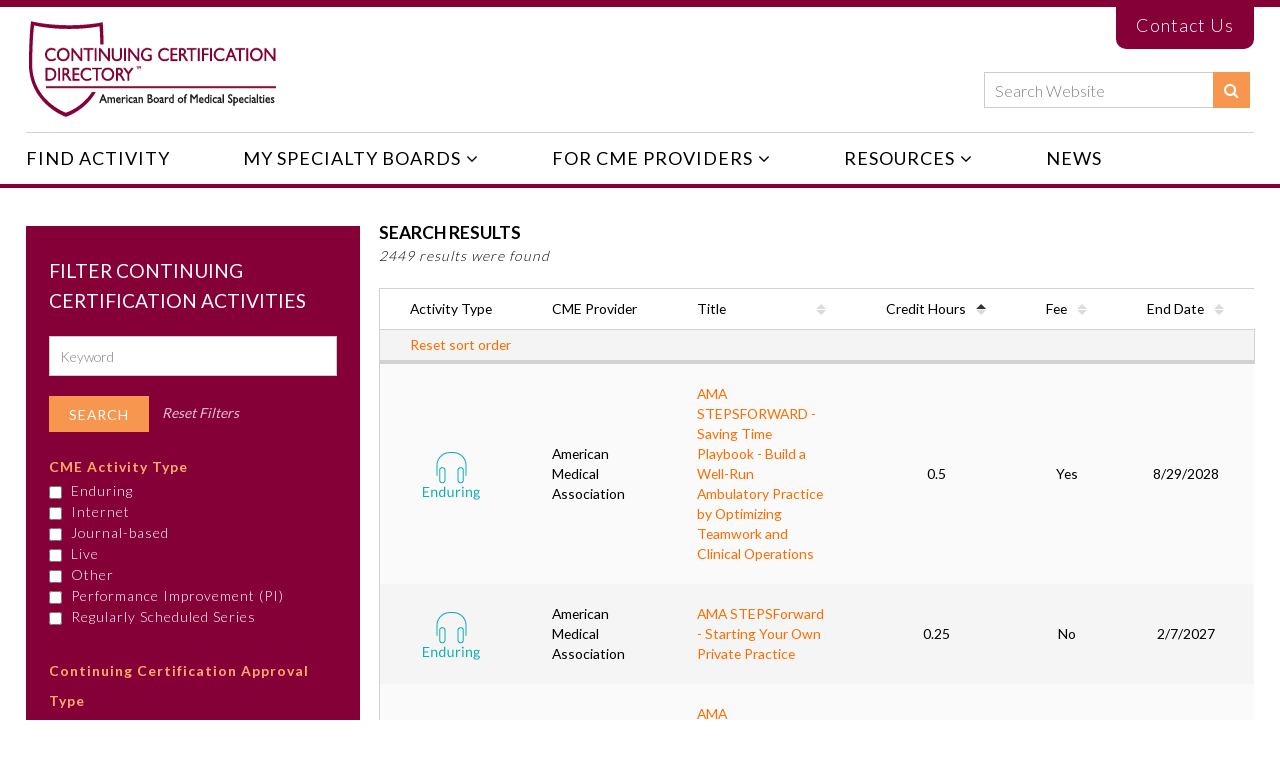

--- FILE ---
content_type: text/html; charset=UTF-8
request_url: https://www.continuingcertification.org/activity-search/page/3/?orderby=credit_hours&order=ASC
body_size: 13051
content:
<!DOCTYPE HTML>
<html lang="en-US">
<head>
<!-- Google Tag Manager -->
<script>(function(w,d,s,l,i){w[l]=w[l]||[];w[l].push({'gtm.start':
new Date().getTime(),event:'gtm.js'});var f=d.getElementsByTagName(s)[0],
j=d.createElement(s),dl=l!='dataLayer'?'&l='+l:'';j.async=true;j.src=
'https://www.googletagmanager.com/gtm.js?id='+i+dl;f.parentNode.insertBefore(j,f);
})(window,document,'script','dataLayer','GTM-TNPMF5P');</script>
<!-- End Google Tag Manager -->

    <meta http-equiv="content-type" content="text/html; charset=UTF-8">
    <meta http-equiv="X-UA-Compatible" content="IE=edge">
    <meta name="viewport" content="width=device-width, maximum-scale=1, minimum-scale=1, initial-scale=1">
    <link rel="icon" href="https://www.continuingcertification.org/wp-content/themes/idea-abmsmoc/favicon.png" type="image/png">
    <!--[if lte IE 9]>
    <script src="https://www.continuingcertification.org/wp-content/themes/idea-framework/library/js/ie.js"></script>
    <script src="https://www.continuingcertification.org/wp-content/themes/idea-framework/library/js/placeholders.js"></script>
    <![endif]-->
    <script type='text/javascript'>var wp = {"siteURL":"https:\/\/www.continuingcertification.org","themeURL":"https:\/\/www.continuingcertification.org\/wp-content\/themes\/idea-abmsmoc","ajaxURL":"https:\/\/www.continuingcertification.org\/wp-admin\/admin-ajax.php"};</script>
<meta name='robots' content='index, follow, max-image-preview:large, max-snippet:-1, max-video-preview:-1' />

	<!-- This site is optimized with the Yoast SEO plugin v26.7 - https://yoast.com/wordpress/plugins/seo/ -->
	<title>Activity Search Results - Continuing Certification Directory - ABMS</title>
	<meta name="description" content="Search results of matching activities listed on the continuing certification directory provided by the American Board of Medical Specialties." />
	<link rel="canonical" href="https://www.continuingcertification.org/activity-search/" />
	<meta property="og:locale" content="en_US" />
	<meta property="og:type" content="article" />
	<meta property="og:title" content="Activity Search Results - Continuing Certification Directory - ABMS" />
	<meta property="og:description" content="Search results of matching activities listed on the continuing certification directory provided by the American Board of Medical Specialties." />
	<meta property="og:url" content="https://www.continuingcertification.org/activity-search/" />
	<meta property="og:site_name" content="American Board of Medical Specialties" />
	<meta property="article:modified_time" content="2018-01-16T19:40:25+00:00" />
	<meta name="twitter:card" content="summary_large_image" />
	<script type="application/ld+json" class="yoast-schema-graph">{"@context":"https://schema.org","@graph":[{"@type":"WebPage","@id":"https://www.continuingcertification.org/activity-search/","url":"https://www.continuingcertification.org/activity-search/","name":"Activity Search Results - Continuing Certification Directory - ABMS","isPartOf":{"@id":"https://www.continuingcertification.org/#website"},"datePublished":"2017-09-21T19:02:50+00:00","dateModified":"2018-01-16T19:40:25+00:00","description":"Search results of matching activities listed on the continuing certification directory provided by the American Board of Medical Specialties.","inLanguage":"en-US","potentialAction":[{"@type":"ReadAction","target":["https://www.continuingcertification.org/activity-search/"]}]},{"@type":"WebSite","@id":"https://www.continuingcertification.org/#website","url":"https://www.continuingcertification.org/","name":"American Board of Medical Specialties","description":"","potentialAction":[{"@type":"SearchAction","target":{"@type":"EntryPoint","urlTemplate":"https://www.continuingcertification.org/?s={search_term_string}"},"query-input":{"@type":"PropertyValueSpecification","valueRequired":true,"valueName":"search_term_string"}}],"inLanguage":"en-US"}]}</script>
	<!-- / Yoast SEO plugin. -->


<link rel='dns-prefetch' href='//www.google.com' />
<link rel='dns-prefetch' href='//fonts.googleapis.com' />
<link rel="alternate" title="oEmbed (JSON)" type="application/json+oembed" href="https://www.continuingcertification.org/wp-json/oembed/1.0/embed?url=https%3A%2F%2Fwww.continuingcertification.org%2Factivity-search%2F" />
<link rel="alternate" title="oEmbed (XML)" type="text/xml+oembed" href="https://www.continuingcertification.org/wp-json/oembed/1.0/embed?url=https%3A%2F%2Fwww.continuingcertification.org%2Factivity-search%2F&#038;format=xml" />
<style id='wp-img-auto-sizes-contain-inline-css' type='text/css'>
img:is([sizes=auto i],[sizes^="auto," i]){contain-intrinsic-size:3000px 1500px}
/*# sourceURL=wp-img-auto-sizes-contain-inline-css */
</style>
<link rel='stylesheet' id='ifw-animate-css' href='https://www.continuingcertification.org/wp-content/themes/idea-abmsmoc/addons/animations/css/animate.min.css?ver=6.9' type='text/css' media='all' />
<style id='wp-block-library-inline-css' type='text/css'>
:root{--wp-block-synced-color:#7a00df;--wp-block-synced-color--rgb:122,0,223;--wp-bound-block-color:var(--wp-block-synced-color);--wp-editor-canvas-background:#ddd;--wp-admin-theme-color:#007cba;--wp-admin-theme-color--rgb:0,124,186;--wp-admin-theme-color-darker-10:#006ba1;--wp-admin-theme-color-darker-10--rgb:0,107,160.5;--wp-admin-theme-color-darker-20:#005a87;--wp-admin-theme-color-darker-20--rgb:0,90,135;--wp-admin-border-width-focus:2px}@media (min-resolution:192dpi){:root{--wp-admin-border-width-focus:1.5px}}.wp-element-button{cursor:pointer}:root .has-very-light-gray-background-color{background-color:#eee}:root .has-very-dark-gray-background-color{background-color:#313131}:root .has-very-light-gray-color{color:#eee}:root .has-very-dark-gray-color{color:#313131}:root .has-vivid-green-cyan-to-vivid-cyan-blue-gradient-background{background:linear-gradient(135deg,#00d084,#0693e3)}:root .has-purple-crush-gradient-background{background:linear-gradient(135deg,#34e2e4,#4721fb 50%,#ab1dfe)}:root .has-hazy-dawn-gradient-background{background:linear-gradient(135deg,#faaca8,#dad0ec)}:root .has-subdued-olive-gradient-background{background:linear-gradient(135deg,#fafae1,#67a671)}:root .has-atomic-cream-gradient-background{background:linear-gradient(135deg,#fdd79a,#004a59)}:root .has-nightshade-gradient-background{background:linear-gradient(135deg,#330968,#31cdcf)}:root .has-midnight-gradient-background{background:linear-gradient(135deg,#020381,#2874fc)}:root{--wp--preset--font-size--normal:16px;--wp--preset--font-size--huge:42px}.has-regular-font-size{font-size:1em}.has-larger-font-size{font-size:2.625em}.has-normal-font-size{font-size:var(--wp--preset--font-size--normal)}.has-huge-font-size{font-size:var(--wp--preset--font-size--huge)}.has-text-align-center{text-align:center}.has-text-align-left{text-align:left}.has-text-align-right{text-align:right}.has-fit-text{white-space:nowrap!important}#end-resizable-editor-section{display:none}.aligncenter{clear:both}.items-justified-left{justify-content:flex-start}.items-justified-center{justify-content:center}.items-justified-right{justify-content:flex-end}.items-justified-space-between{justify-content:space-between}.screen-reader-text{border:0;clip-path:inset(50%);height:1px;margin:-1px;overflow:hidden;padding:0;position:absolute;width:1px;word-wrap:normal!important}.screen-reader-text:focus{background-color:#ddd;clip-path:none;color:#444;display:block;font-size:1em;height:auto;left:5px;line-height:normal;padding:15px 23px 14px;text-decoration:none;top:5px;width:auto;z-index:100000}html :where(.has-border-color){border-style:solid}html :where([style*=border-top-color]){border-top-style:solid}html :where([style*=border-right-color]){border-right-style:solid}html :where([style*=border-bottom-color]){border-bottom-style:solid}html :where([style*=border-left-color]){border-left-style:solid}html :where([style*=border-width]){border-style:solid}html :where([style*=border-top-width]){border-top-style:solid}html :where([style*=border-right-width]){border-right-style:solid}html :where([style*=border-bottom-width]){border-bottom-style:solid}html :where([style*=border-left-width]){border-left-style:solid}html :where(img[class*=wp-image-]){height:auto;max-width:100%}:where(figure){margin:0 0 1em}html :where(.is-position-sticky){--wp-admin--admin-bar--position-offset:var(--wp-admin--admin-bar--height,0px)}@media screen and (max-width:600px){html :where(.is-position-sticky){--wp-admin--admin-bar--position-offset:0px}}

/*# sourceURL=wp-block-library-inline-css */
</style><style id='global-styles-inline-css' type='text/css'>
:root{--wp--preset--aspect-ratio--square: 1;--wp--preset--aspect-ratio--4-3: 4/3;--wp--preset--aspect-ratio--3-4: 3/4;--wp--preset--aspect-ratio--3-2: 3/2;--wp--preset--aspect-ratio--2-3: 2/3;--wp--preset--aspect-ratio--16-9: 16/9;--wp--preset--aspect-ratio--9-16: 9/16;--wp--preset--color--black: #000000;--wp--preset--color--cyan-bluish-gray: #abb8c3;--wp--preset--color--white: #ffffff;--wp--preset--color--pale-pink: #f78da7;--wp--preset--color--vivid-red: #cf2e2e;--wp--preset--color--luminous-vivid-orange: #ff6900;--wp--preset--color--luminous-vivid-amber: #fcb900;--wp--preset--color--light-green-cyan: #7bdcb5;--wp--preset--color--vivid-green-cyan: #00d084;--wp--preset--color--pale-cyan-blue: #8ed1fc;--wp--preset--color--vivid-cyan-blue: #0693e3;--wp--preset--color--vivid-purple: #9b51e0;--wp--preset--gradient--vivid-cyan-blue-to-vivid-purple: linear-gradient(135deg,rgb(6,147,227) 0%,rgb(155,81,224) 100%);--wp--preset--gradient--light-green-cyan-to-vivid-green-cyan: linear-gradient(135deg,rgb(122,220,180) 0%,rgb(0,208,130) 100%);--wp--preset--gradient--luminous-vivid-amber-to-luminous-vivid-orange: linear-gradient(135deg,rgb(252,185,0) 0%,rgb(255,105,0) 100%);--wp--preset--gradient--luminous-vivid-orange-to-vivid-red: linear-gradient(135deg,rgb(255,105,0) 0%,rgb(207,46,46) 100%);--wp--preset--gradient--very-light-gray-to-cyan-bluish-gray: linear-gradient(135deg,rgb(238,238,238) 0%,rgb(169,184,195) 100%);--wp--preset--gradient--cool-to-warm-spectrum: linear-gradient(135deg,rgb(74,234,220) 0%,rgb(151,120,209) 20%,rgb(207,42,186) 40%,rgb(238,44,130) 60%,rgb(251,105,98) 80%,rgb(254,248,76) 100%);--wp--preset--gradient--blush-light-purple: linear-gradient(135deg,rgb(255,206,236) 0%,rgb(152,150,240) 100%);--wp--preset--gradient--blush-bordeaux: linear-gradient(135deg,rgb(254,205,165) 0%,rgb(254,45,45) 50%,rgb(107,0,62) 100%);--wp--preset--gradient--luminous-dusk: linear-gradient(135deg,rgb(255,203,112) 0%,rgb(199,81,192) 50%,rgb(65,88,208) 100%);--wp--preset--gradient--pale-ocean: linear-gradient(135deg,rgb(255,245,203) 0%,rgb(182,227,212) 50%,rgb(51,167,181) 100%);--wp--preset--gradient--electric-grass: linear-gradient(135deg,rgb(202,248,128) 0%,rgb(113,206,126) 100%);--wp--preset--gradient--midnight: linear-gradient(135deg,rgb(2,3,129) 0%,rgb(40,116,252) 100%);--wp--preset--font-size--small: 13px;--wp--preset--font-size--medium: 20px;--wp--preset--font-size--large: 36px;--wp--preset--font-size--x-large: 42px;--wp--preset--spacing--20: 0.44rem;--wp--preset--spacing--30: 0.67rem;--wp--preset--spacing--40: 1rem;--wp--preset--spacing--50: 1.5rem;--wp--preset--spacing--60: 2.25rem;--wp--preset--spacing--70: 3.38rem;--wp--preset--spacing--80: 5.06rem;--wp--preset--shadow--natural: 6px 6px 9px rgba(0, 0, 0, 0.2);--wp--preset--shadow--deep: 12px 12px 50px rgba(0, 0, 0, 0.4);--wp--preset--shadow--sharp: 6px 6px 0px rgba(0, 0, 0, 0.2);--wp--preset--shadow--outlined: 6px 6px 0px -3px rgb(255, 255, 255), 6px 6px rgb(0, 0, 0);--wp--preset--shadow--crisp: 6px 6px 0px rgb(0, 0, 0);}:where(.is-layout-flex){gap: 0.5em;}:where(.is-layout-grid){gap: 0.5em;}body .is-layout-flex{display: flex;}.is-layout-flex{flex-wrap: wrap;align-items: center;}.is-layout-flex > :is(*, div){margin: 0;}body .is-layout-grid{display: grid;}.is-layout-grid > :is(*, div){margin: 0;}:where(.wp-block-columns.is-layout-flex){gap: 2em;}:where(.wp-block-columns.is-layout-grid){gap: 2em;}:where(.wp-block-post-template.is-layout-flex){gap: 1.25em;}:where(.wp-block-post-template.is-layout-grid){gap: 1.25em;}.has-black-color{color: var(--wp--preset--color--black) !important;}.has-cyan-bluish-gray-color{color: var(--wp--preset--color--cyan-bluish-gray) !important;}.has-white-color{color: var(--wp--preset--color--white) !important;}.has-pale-pink-color{color: var(--wp--preset--color--pale-pink) !important;}.has-vivid-red-color{color: var(--wp--preset--color--vivid-red) !important;}.has-luminous-vivid-orange-color{color: var(--wp--preset--color--luminous-vivid-orange) !important;}.has-luminous-vivid-amber-color{color: var(--wp--preset--color--luminous-vivid-amber) !important;}.has-light-green-cyan-color{color: var(--wp--preset--color--light-green-cyan) !important;}.has-vivid-green-cyan-color{color: var(--wp--preset--color--vivid-green-cyan) !important;}.has-pale-cyan-blue-color{color: var(--wp--preset--color--pale-cyan-blue) !important;}.has-vivid-cyan-blue-color{color: var(--wp--preset--color--vivid-cyan-blue) !important;}.has-vivid-purple-color{color: var(--wp--preset--color--vivid-purple) !important;}.has-black-background-color{background-color: var(--wp--preset--color--black) !important;}.has-cyan-bluish-gray-background-color{background-color: var(--wp--preset--color--cyan-bluish-gray) !important;}.has-white-background-color{background-color: var(--wp--preset--color--white) !important;}.has-pale-pink-background-color{background-color: var(--wp--preset--color--pale-pink) !important;}.has-vivid-red-background-color{background-color: var(--wp--preset--color--vivid-red) !important;}.has-luminous-vivid-orange-background-color{background-color: var(--wp--preset--color--luminous-vivid-orange) !important;}.has-luminous-vivid-amber-background-color{background-color: var(--wp--preset--color--luminous-vivid-amber) !important;}.has-light-green-cyan-background-color{background-color: var(--wp--preset--color--light-green-cyan) !important;}.has-vivid-green-cyan-background-color{background-color: var(--wp--preset--color--vivid-green-cyan) !important;}.has-pale-cyan-blue-background-color{background-color: var(--wp--preset--color--pale-cyan-blue) !important;}.has-vivid-cyan-blue-background-color{background-color: var(--wp--preset--color--vivid-cyan-blue) !important;}.has-vivid-purple-background-color{background-color: var(--wp--preset--color--vivid-purple) !important;}.has-black-border-color{border-color: var(--wp--preset--color--black) !important;}.has-cyan-bluish-gray-border-color{border-color: var(--wp--preset--color--cyan-bluish-gray) !important;}.has-white-border-color{border-color: var(--wp--preset--color--white) !important;}.has-pale-pink-border-color{border-color: var(--wp--preset--color--pale-pink) !important;}.has-vivid-red-border-color{border-color: var(--wp--preset--color--vivid-red) !important;}.has-luminous-vivid-orange-border-color{border-color: var(--wp--preset--color--luminous-vivid-orange) !important;}.has-luminous-vivid-amber-border-color{border-color: var(--wp--preset--color--luminous-vivid-amber) !important;}.has-light-green-cyan-border-color{border-color: var(--wp--preset--color--light-green-cyan) !important;}.has-vivid-green-cyan-border-color{border-color: var(--wp--preset--color--vivid-green-cyan) !important;}.has-pale-cyan-blue-border-color{border-color: var(--wp--preset--color--pale-cyan-blue) !important;}.has-vivid-cyan-blue-border-color{border-color: var(--wp--preset--color--vivid-cyan-blue) !important;}.has-vivid-purple-border-color{border-color: var(--wp--preset--color--vivid-purple) !important;}.has-vivid-cyan-blue-to-vivid-purple-gradient-background{background: var(--wp--preset--gradient--vivid-cyan-blue-to-vivid-purple) !important;}.has-light-green-cyan-to-vivid-green-cyan-gradient-background{background: var(--wp--preset--gradient--light-green-cyan-to-vivid-green-cyan) !important;}.has-luminous-vivid-amber-to-luminous-vivid-orange-gradient-background{background: var(--wp--preset--gradient--luminous-vivid-amber-to-luminous-vivid-orange) !important;}.has-luminous-vivid-orange-to-vivid-red-gradient-background{background: var(--wp--preset--gradient--luminous-vivid-orange-to-vivid-red) !important;}.has-very-light-gray-to-cyan-bluish-gray-gradient-background{background: var(--wp--preset--gradient--very-light-gray-to-cyan-bluish-gray) !important;}.has-cool-to-warm-spectrum-gradient-background{background: var(--wp--preset--gradient--cool-to-warm-spectrum) !important;}.has-blush-light-purple-gradient-background{background: var(--wp--preset--gradient--blush-light-purple) !important;}.has-blush-bordeaux-gradient-background{background: var(--wp--preset--gradient--blush-bordeaux) !important;}.has-luminous-dusk-gradient-background{background: var(--wp--preset--gradient--luminous-dusk) !important;}.has-pale-ocean-gradient-background{background: var(--wp--preset--gradient--pale-ocean) !important;}.has-electric-grass-gradient-background{background: var(--wp--preset--gradient--electric-grass) !important;}.has-midnight-gradient-background{background: var(--wp--preset--gradient--midnight) !important;}.has-small-font-size{font-size: var(--wp--preset--font-size--small) !important;}.has-medium-font-size{font-size: var(--wp--preset--font-size--medium) !important;}.has-large-font-size{font-size: var(--wp--preset--font-size--large) !important;}.has-x-large-font-size{font-size: var(--wp--preset--font-size--x-large) !important;}
/*# sourceURL=global-styles-inline-css */
</style>

<style id='classic-theme-styles-inline-css' type='text/css'>
/*! This file is auto-generated */
.wp-block-button__link{color:#fff;background-color:#32373c;border-radius:9999px;box-shadow:none;text-decoration:none;padding:calc(.667em + 2px) calc(1.333em + 2px);font-size:1.125em}.wp-block-file__button{background:#32373c;color:#fff;text-decoration:none}
/*# sourceURL=/wp-includes/css/classic-themes.min.css */
</style>
<link rel='stylesheet' id='google-fonts-css' href='//fonts.googleapis.com/css?family=Lato%3A300%2C400%2C500%2C700&#038;ver=6.9' type='text/css' media='all' />
<link rel='stylesheet' id='style-css' href='https://www.continuingcertification.org/wp-content/themes/idea-abmsmoc/style.css?ver=6.9' type='text/css' media='all' />
<script type="text/javascript" src="https://www.continuingcertification.org/wp-includes/js/jquery/jquery.js" id="jquery-js"></script>
<link rel="https://api.w.org/" href="https://www.continuingcertification.org/wp-json/" /><link rel="alternate" title="JSON" type="application/json" href="https://www.continuingcertification.org/wp-json/wp/v2/pages/7" /><!-- BEGIN AccessiBe --> 
<script>(function(){ var s = document.createElement('script'), e = ! document.body ? document.querySelector('head') : document.body; s.src = 'https://acsbapp.com/apps/app/dist/js/app.js'; s.async = true; s.onload = function(){ acsbJS.init({ statementLink : '', hideMobile : false, hideTrigger : false, language : 'en', position : 'left', leadColor : '#F7964E', triggerColor : '#F7964E', triggerRadius : '50%', triggerPositionX : 'left', triggerPositionY : 'bottom', triggerIcon : 'people', triggerSize : 'medium', triggerOffsetX : 20, triggerOffsetY : 20, mobile : { triggerSize : 'small', triggerPositionX : 'right', triggerPositionY : 'bottom', triggerOffsetX : 10, triggerOffsetY : 10, triggerRadius : '50%' } }); }; e.appendChild(s);}());</script>
<!-- END AccessiBe --><link rel="icon" href="https://www.continuingcertification.org/wp-content/uploads/2018/01/cropped-ABMS_Contg_Cert_Dir_Mark_FAVICON_512x512-1-32x32.png" sizes="32x32" />
<link rel="icon" href="https://www.continuingcertification.org/wp-content/uploads/2018/01/cropped-ABMS_Contg_Cert_Dir_Mark_FAVICON_512x512-1-192x192.png" sizes="192x192" />
<link rel="apple-touch-icon" href="https://www.continuingcertification.org/wp-content/uploads/2018/01/cropped-ABMS_Contg_Cert_Dir_Mark_FAVICON_512x512-1-180x180.png" />
<meta name="msapplication-TileImage" content="https://www.continuingcertification.org/wp-content/uploads/2018/01/cropped-ABMS_Contg_Cert_Dir_Mark_FAVICON_512x512-1-270x270.png" />
<!-- Global site tag (gtag.js) - Google Analytics -->
<script async src="https://www.googletagmanager.com/gtag/js?id=G-LFS71KKYQE"></script>
<script>
  window.dataLayer = window.dataLayer || [];
  function gtag(){dataLayer.push(arguments);}
  gtag('js', new Date());
 
  gtag('config', 'G-LFS71KKYQE');
</script>

<script>
(function(i,s,o,g,r,a,m){i['GoogleAnalyticsObject']=r;i[r]=i[r]||function(){
(i[r].q=i[r].q||[]).push(arguments)},i[r].l=1*new Date();a=s.createElement(o),
m=s.getElementsByTagName(o)[0];a.async=1;a.src=g;m.parentNode.insertBefore(a,m)
})(window,document,'script','//www.google-analytics.com/analytics.js','ga');
ga('create', 'UA-85194700-48', 'auto', {'name':'a'});
ga('a.send', 'pageview');
</script>    <!--<script>(function(){ var s = document.createElement('script'), e = ! document.body ? document.querySelector('head') : document.body; s.src = 'https://acsbapp.com/apps/app/dist/js/app.js'; s.async = true; s.onload = function(){ acsbJS.init({ statementLink : '', footerHtml : '<a href="https://www.ideamktg.com" target="_blank">Powered By Idea Marketing Group</a>', hideMobile : false, hideTrigger : false, language : 'en', position : 'left', leadColor : '#F7964E', triggerColor : '#F7964E', triggerRadius : '50%', triggerPositionX : 'left', triggerPositionY : 'bottom', triggerIcon : 'people', triggerSize : 'medium', triggerOffsetX : 20, triggerOffsetY : 20, mobile : { triggerSize : 'small', triggerPositionX : 'right', triggerPositionY : 'bottom', triggerOffsetX : 10, triggerOffsetY : 10, triggerRadius : '50%' } }); }; e.appendChild(s);}());</script>-->
	</head>
<body class="paged wp-singular page-template page-template-templates page-template-template-search page-template-templatestemplate-search-php page page-id-7 paged-3 page-paged-3 wp-theme-idea-framework wp-child-theme-idea-abmsmoc">
	<!-- Google Tag Manager (noscript) -->
<noscript><iframe src="https://www.googletagmanager.com/ns.html?id=GTM-TNPMF5P"
height="0" width="0" style="display:none;visibility:hidden"></iframe></noscript>
<!-- End Google Tag Manager (noscript) -->
<section id="hdr">
    <div class="ctr">
        <div class="top-hdr">
            <a href="https://www.continuingcertification.org" title="American Board of Medical Specialties" id="logo">
    <img src="https://www.continuingcertification.org/wp-content/themes/idea-abmsmoc/library/img/logo.png" alt="American Board of Medical Specialties" width="252" height="100">
</a>
            
            <div class="hdr-phone">
                                <p class="phone-nmbr"><a href="https://www.continuingcertification.org/contact/">Contact Us</a></p>
                            </div>
            <div class="hdr-search">
                <form method="get" action="https://www.continuingcertification.org/" class="search-form">
                    <input type="text" value="" name="s" placeholder="Search Website">
                    <button type="submit" value="Search"><i class="fa fa-search" aria-hidden="true"></i></button>
                </form>
            </div>
        </div>
        <div class="nav-hdr">
                        <ul id="main-menu"><li class="current-menu-item current_page_item"><a href="https://www.continuingcertification.org/activity-search/" aria-current="page">Find Activity</a></li>
<li class="has-sub-menu"><a href="https://www.continuingcertification.org/specialty-boards/">My Specialty Boards</a>
<ul class="sub-menu">
	<li><a href="https://www.continuingcertification.org/board/allergy-and-immunology/">Allergy and Immunology</a></li>
	<li><a href="https://www.continuingcertification.org/board/anesthesiology/">Anesthesiology</a></li>
	<li><a href="https://www.continuingcertification.org/board/colon-rectal-surgery/">Colon and Rectal Surgery</a></li>
	<li><a href="https://www.continuingcertification.org/board/dermatology/">Dermatology</a></li>
	<li><a href="https://www.continuingcertification.org/board/emergency-medicine/">Emergency Medicine</a></li>
	<li><a href="https://www.continuingcertification.org/board/family-medicine/">Family Medicine</a></li>
	<li><a href="https://www.continuingcertification.org/board/internal-medicine/">Internal Medicine</a></li>
	<li><a href="https://www.continuingcertification.org/board/medical-genetics-genomics/">Medical Genetics and Genomics</a></li>
	<li><a href="https://www.continuingcertification.org/board/neurological-surgery/">Neurological Surgery</a></li>
	<li><a href="https://www.continuingcertification.org/board/nuclear-medicine/">Nuclear Medicine</a></li>
	<li><a href="https://www.continuingcertification.org/board/obstetrics-and-gynecology/">Obstetrics and Gynecology</a></li>
	<li><a href="https://www.continuingcertification.org/board/ophthalmology/">Ophthalmology</a></li>
	<li><a href="https://www.continuingcertification.org/board/orthopaedic-surgery/">Orthopaedic Surgery</a></li>
	<li><a href="https://www.continuingcertification.org/board/otolaryngology/">Otolaryngology – Head and Neck Surgery</a></li>
	<li><a href="https://www.continuingcertification.org/board/pathology/">Pathology</a></li>
	<li><a href="https://www.continuingcertification.org/board/pediatrics/">Pediatrics</a></li>
	<li><a href="https://www.continuingcertification.org/board/physical-medicine-rehabilitation/">Physical Medicine and Rehabilitation</a></li>
	<li><a href="https://www.continuingcertification.org/board/plastic-surgery/">Plastic Surgery</a></li>
	<li><a href="https://www.continuingcertification.org/board/preventive-medicine/">Preventive Medicine</a></li>
	<li><a href="https://www.continuingcertification.org/board/psychiatry-and-neurology/">Psychiatry and Neurology</a></li>
	<li><a href="https://www.continuingcertification.org/board/radiology/">Radiology</a></li>
	<li><a href="https://www.continuingcertification.org/board/surgery/">Surgery</a></li>
	<li><a href="https://www.continuingcertification.org/board/thoracic-surgery/">Thoracic Surgery</a></li>
	<li><a href="https://www.continuingcertification.org/board/urology/">Urology</a></li>
</ul>
</li>
<li class="has-sub-menu"><a href="https://www.continuingcertification.org/for-cme-providers/">For CME Providers</a>
<ul class="sub-menu">
	<li><a href="https://www.continuingcertification.org/for-cme-providers/">General Information</a></li>
	<li><a href="https://www.continuingcertification.org/for-cme-providers/submission-form/">Submission Form</a></li>
	<li><a href="https://www.continuingcertification.org/abms-member-board-participation-in-the-continuing-certification-directory/">Participating Member Boards</a></li>
	<li><a href="https://www.continuingcertification.org/for-cme-providers/about-approved-activity-mark/">About the Approved Activity Mark</a></li>
</ul>
</li>
<li class="has-sub-menu"><a href="https://www.continuingcertification.org/resources/">Resources</a>
<ul class="sub-menu">
	<li><a href="https://www.continuingcertification.org/resources/remediation-resources/">Remediation Resources</a></li>
	<li><a href="https://www.continuingcertification.org/abms-member-board-participation-in-the-continuing-certification-directory/">Participating Member Boards</a></li>
	<li><a href="https://www.continuingcertification.org/resources/">Board Certification</a></li>
	<li><a href="https://www.continuingcertification.org/resources/physician-well-being-resources/">Physician Well-being</a></li>
	<li><a href="https://www.continuingcertification.org/resources/faqs/">FAQs</a></li>
	<li><a href="https://www.continuingcertification.org/resources/what-is-the-abms-mark-of-approved-activities/">What is the ABMS Mark?</a></li>
</ul>
</li>
<li><a href="https://www.abms.org/newsroom/">News</a></li>
<li class="mobile-only"><a href="https://www.continuingcertification.org/contact/">Contact</a></li>
</ul>                    </div>
    </div>
</section>    <main id="page">
    <div class="ctr">                <div class="row search-row">
            <div class="grid-4 md-grid-12 filter-grid">
                <aside id="search-filter" class="filters">
    <a class="btn filter-activate" href="#">Filter</a>

    <div class="filter-wrapper">

        <h2 class="filter-title">Filter Continuing Certification Activities</h2>

        <form method="get" action="https://www.continuingcertification.org/activity-search/" class="filter-form">

            <input type="text" name="search_moc" value="" placeholder="Keyword">

            <div class="filter-submit">
                <input type="submit" value="Search">
                <a class="filter-reset" href="https://www.continuingcertification.org/activity-search/">Reset Filters</a>
            </div>

            <ul class="filter-checkboxes">
    <li>
                <label class="filter-label">CME Activity Type</label>
                <ul>
                        <li class="filter-checkbox">
                <input id="enduring-937" type="checkbox" name="activity_type[]" value="937">
                <label for="enduring-937">Enduring</label>
            </li>
                        <li class="filter-checkbox">
                <input id="internet-7" type="checkbox" name="activity_type[]" value="7">
                <label for="internet-7">Internet</label>
            </li>
                        <li class="filter-checkbox">
                <input id="journal-based-cme-927" type="checkbox" name="activity_type[]" value="927">
                <label for="journal-based-cme-927">Journal-based</label>
            </li>
                        <li class="filter-checkbox">
                <input id="live-8" type="checkbox" name="activity_type[]" value="8">
                <label for="live-8">Live</label>
            </li>
                        <li class="filter-checkbox">
                <input id="other-9" type="checkbox" name="activity_type[]" value="9">
                <label for="other-9">Other</label>
            </li>
                        <li class="filter-checkbox">
                <input id="pi-cme-1001" type="checkbox" name="activity_type[]" value="1001">
                <label for="pi-cme-1001">Performance Improvement (PI)</label>
            </li>
                        <li class="filter-checkbox">
                <input id="regularly-scheduled-series-915" type="checkbox" name="activity_type[]" value="915">
                <label for="regularly-scheduled-series-915">Regularly Scheduled Series</label>
            </li>
                    </ul>
    </li>
</ul>            <ul class="filter-checkboxes">
    <li>
                <label class="filter-label">Continuing Certification Approval Type</label>
                <ul>
                        <li class="filter-checkbox">
                <input id="abms-portfolio-approval-program-1029" type="checkbox" name="approval_type[]" value="1029">
                <label for="abms-portfolio-approval-program-1029">Improvement in Health and Health Care Credit (Portfolio Program Pathway)</label>
            </li>
                        <li class="filter-checkbox">
                <input id="abms-moc-part-ii-cme-activity-87" type="checkbox" name="approval_type[]" value="87">
                <label for="abms-moc-part-ii-cme-activity-87">ABMS Lifelong Learning CME Activity</label>
            </li>
                        <li class="filter-checkbox">
                <input id="abms-moc-part-ii-self-assessment-activity-84" type="checkbox" name="approval_type[]" value="84">
                <label for="abms-moc-part-ii-self-assessment-activity-84">ABMS Self-Assessment Activity</label>
            </li>
                        <li class="filter-checkbox">
                <input id="abms-moc-part-iv-pi-cme-activity-80" type="checkbox" name="approval_type[]" value="80">
                <label for="abms-moc-part-iv-pi-cme-activity-80">Board Approved Performance Improvement (PI-CME) Activity</label>
            </li>
                    </ul>
    </li>
</ul>
                        <div class="accordion-wrapper">
                <ul class="accordion filter-accordion">
                    <li>
                        <label class="title">Filter by Boards</label>
                        <ul class="content">
                                                        <li class="filter-checkbox">
                                <input id="board_member-123" type="checkbox" name="board_member[]" value="123">
                                <label for="board_member-123">Allergy and Immunology</label>
                            </li>
                                                        <li class="filter-checkbox">
                                <input id="board_member-126" type="checkbox" name="board_member[]" value="126">
                                <label for="board_member-126">Anesthesiology</label>
                            </li>
                                                        <li class="filter-checkbox">
                                <input id="board_member-129" type="checkbox" name="board_member[]" value="129">
                                <label for="board_member-129">Colon and Rectal Surgery</label>
                            </li>
                                                        <li class="filter-checkbox">
                                <input id="board_member-132" type="checkbox" name="board_member[]" value="132">
                                <label for="board_member-132">Dermatology</label>
                            </li>
                                                        <li class="filter-checkbox">
                                <input id="board_member-135" type="checkbox" name="board_member[]" value="135">
                                <label for="board_member-135">Emergency Medicine</label>
                            </li>
                                                        <li class="filter-checkbox">
                                <input id="board_member-138" type="checkbox" name="board_member[]" value="138">
                                <label for="board_member-138">Family Medicine</label>
                            </li>
                                                        <li class="filter-checkbox">
                                <input id="board_member-141" type="checkbox" name="board_member[]" value="141">
                                <label for="board_member-141">Internal Medicine</label>
                            </li>
                                                        <li class="filter-checkbox">
                                <input id="board_member-144" type="checkbox" name="board_member[]" value="144">
                                <label for="board_member-144">Medical Genetics and Genomics</label>
                            </li>
                                                        <li class="filter-checkbox">
                                <input id="board_member-147" type="checkbox" name="board_member[]" value="147">
                                <label for="board_member-147">Neurological Surgery</label>
                            </li>
                                                        <li class="filter-checkbox">
                                <input id="board_member-150" type="checkbox" name="board_member[]" value="150">
                                <label for="board_member-150">Nuclear Medicine</label>
                            </li>
                                                        <li class="filter-checkbox">
                                <input id="board_member-153" type="checkbox" name="board_member[]" value="153">
                                <label for="board_member-153">Obstetrics and Gynecology</label>
                            </li>
                                                        <li class="filter-checkbox">
                                <input id="board_member-155" type="checkbox" name="board_member[]" value="155">
                                <label for="board_member-155">Ophthalmology</label>
                            </li>
                                                        <li class="filter-checkbox">
                                <input id="board_member-189" type="checkbox" name="board_member[]" value="189">
                                <label for="board_member-189">Orthopaedic Surgery</label>
                            </li>
                                                        <li class="filter-checkbox">
                                <input id="board_member-192" type="checkbox" name="board_member[]" value="192">
                                <label for="board_member-192">Otolaryngology - Head and Neck Surgery</label>
                            </li>
                                                        <li class="filter-checkbox">
                                <input id="board_member-159" type="checkbox" name="board_member[]" value="159">
                                <label for="board_member-159">Pathology</label>
                            </li>
                                                        <li class="filter-checkbox">
                                <input id="board_member-162" type="checkbox" name="board_member[]" value="162">
                                <label for="board_member-162">Pediatrics</label>
                            </li>
                                                        <li class="filter-checkbox">
                                <input id="board_member-165" type="checkbox" name="board_member[]" value="165">
                                <label for="board_member-165">Physical Medicine and Rehabilitation</label>
                            </li>
                                                        <li class="filter-checkbox">
                                <input id="board_member-168" type="checkbox" name="board_member[]" value="168">
                                <label for="board_member-168">Plastic Surgery</label>
                            </li>
                                                        <li class="filter-checkbox">
                                <input id="board_member-171" type="checkbox" name="board_member[]" value="171">
                                <label for="board_member-171">Preventive Medicine</label>
                            </li>
                                                        <li class="filter-checkbox">
                                <input id="board_member-174" type="checkbox" name="board_member[]" value="174">
                                <label for="board_member-174">Psychiatry and Neurology</label>
                            </li>
                                                        <li class="filter-checkbox">
                                <input id="board_member-177" type="checkbox" name="board_member[]" value="177">
                                <label for="board_member-177">Radiology</label>
                            </li>
                                                        <li class="filter-checkbox">
                                <input id="board_member-180" type="checkbox" name="board_member[]" value="180">
                                <label for="board_member-180">Surgery</label>
                            </li>
                                                        <li class="filter-checkbox">
                                <input id="board_member-183" type="checkbox" name="board_member[]" value="183">
                                <label for="board_member-183">Thoracic Surgery</label>
                            </li>
                                                        <li class="filter-checkbox">
                                <input id="board_member-186" type="checkbox" name="board_member[]" value="186">
                                <label for="board_member-186">Urology</label>
                            </li>
                                                    </ul>
                    </li>
                </ul>
            </div>
            
            <div class="accordion-wrapper">
    <ul class="accordion filter-accordion">
        <li>
                        <label class="title">Filter by Provider</label>
                        <ul class="content">
                                <li class="filter-checkbox">
                    <input id="acls-certification-association-1140" type="checkbox" name="activity_provider[]" value="1140">
                    <label for="acls-certification-association-1140">ACLS Certification Association</label>
                </li>
                                <li class="filter-checkbox">
                    <input id="ama-journal-of-ethics-963" type="checkbox" name="activity_provider[]" value="963">
                    <label for="ama-journal-of-ethics-963">AMA Journal of Ethics</label>
                </li>
                                <li class="filter-checkbox">
                    <input id="american-academy-of-allergy-asthma-immunology-636" type="checkbox" name="activity_provider[]" value="636">
                    <label for="american-academy-of-allergy-asthma-immunology-636">American Academy of Allergy, Asthma &amp; Immunology</label>
                </li>
                                <li class="filter-checkbox">
                    <input id="american-academy-of-ophthalmology-655" type="checkbox" name="activity_provider[]" value="655">
                    <label for="american-academy-of-ophthalmology-655">American Academy of Ophthalmology</label>
                </li>
                                <li class="filter-checkbox">
                    <input id="american-association-for-physician-leadership-641" type="checkbox" name="activity_provider[]" value="641">
                    <label for="american-association-for-physician-leadership-641">American Association for Physician Leadership</label>
                </li>
                                <li class="filter-checkbox">
                    <input id="american-college-of-allergy-asthma-immunology-709" type="checkbox" name="activity_provider[]" value="709">
                    <label for="american-college-of-allergy-asthma-immunology-709">American College of Allergy, Asthma &amp; Immunology</label>
                </li>
                                <li class="filter-checkbox">
                    <input id="american-college-of-medical-genetics-and-genomics-906" type="checkbox" name="activity_provider[]" value="906">
                    <label for="american-college-of-medical-genetics-and-genomics-906">American College of Medical Genetics and Genomics</label>
                </li>
                                <li class="filter-checkbox">
                    <input id="american-college-of-physicians-523" type="checkbox" name="activity_provider[]" value="523">
                    <label for="american-college-of-physicians-523">American College of Physicians</label>
                </li>
                                <li class="filter-checkbox">
                    <input id="american-college-of-radiology-583" type="checkbox" name="activity_provider[]" value="583">
                    <label for="american-college-of-radiology-583">American College of Radiology</label>
                </li>
                                <li class="filter-checkbox">
                    <input id="american-medical-association-601" type="checkbox" name="activity_provider[]" value="601">
                    <label for="american-medical-association-601">American Medical Association</label>
                </li>
                                <li class="filter-checkbox">
                    <input id="american-psychoanalytic-association-1104" type="checkbox" name="activity_provider[]" value="1104">
                    <label for="american-psychoanalytic-association-1104">American Psychoanalytic Association</label>
                </li>
                                <li class="filter-checkbox">
                    <input id="american-society-of-addiction-medicine-1009" type="checkbox" name="activity_provider[]" value="1009">
                    <label for="american-society-of-addiction-medicine-1009">American Society of Addiction Medicine</label>
                </li>
                                <li class="filter-checkbox">
                    <input id="american-society-of-anesthesiologists-665" type="checkbox" name="activity_provider[]" value="665">
                    <label for="american-society-of-anesthesiologists-665">American Society of Anesthesiologists</label>
                </li>
                                <li class="filter-checkbox">
                    <input id="american-society-of-clinical-oncology-681" type="checkbox" name="activity_provider[]" value="681">
                    <label for="american-society-of-clinical-oncology-681">American Society of Clinical Oncology</label>
                </li>
                                <li class="filter-checkbox">
                    <input id="baylor-college-of-medicine-658" type="checkbox" name="activity_provider[]" value="658">
                    <label for="baylor-college-of-medicine-658">Baylor College of Medicine</label>
                </li>
                                <li class="filter-checkbox">
                    <input id="bmj-best-practice-1132" type="checkbox" name="activity_provider[]" value="1132">
                    <label for="bmj-best-practice-1132">BMJ Best Practice</label>
                </li>
                                <li class="filter-checkbox">
                    <input id="boardvitals-688" type="checkbox" name="activity_provider[]" value="688">
                    <label for="boardvitals-688">BoardVitals</label>
                </li>
                                <li class="filter-checkbox">
                    <input id="boston-university-school-of-medicine-528" type="checkbox" name="activity_provider[]" value="528">
                    <label for="boston-university-school-of-medicine-528">Boston University School of Medicine</label>
                </li>
                                <li class="filter-checkbox">
                    <input id="bouvier-grant-group-1123" type="checkbox" name="activity_provider[]" value="1123">
                    <label for="bouvier-grant-group-1123">Bouvier Grant Group</label>
                </li>
                                <li class="filter-checkbox">
                    <input id="cleveland-clinic-983" type="checkbox" name="activity_provider[]" value="983">
                    <label for="cleveland-clinic-983">Cleveland Clinic</label>
                </li>
                                <li class="filter-checkbox">
                    <input id="llc-1085" type="checkbox" name="activity_provider[]" value="1085">
                    <label for="llc-1085">Clinical Care Options, LLC</label>
                </li>
                                <li class="filter-checkbox">
                    <input id="continuing-education-company-923" type="checkbox" name="activity_provider[]" value="923">
                    <label for="continuing-education-company-923">Continuing Education Company, Inc.</label>
                </li>
                                <li class="filter-checkbox">
                    <input id="continuing-education-for-health-professions-1134" type="checkbox" name="activity_provider[]" value="1134">
                    <label for="continuing-education-for-health-professions-1134">Continuing Education for Health Professions - University of Missouri</label>
                </li>
                                <li class="filter-checkbox">
                    <input id="danemiller-inc-1138" type="checkbox" name="activity_provider[]" value="1138">
                    <label for="danemiller-inc-1138">Danemiller, Inc.</label>
                </li>
                                <li class="filter-checkbox">
                    <input id="american-academy-on-communication-in-healthcare-591" type="checkbox" name="activity_provider[]" value="591">
                    <label for="american-academy-on-communication-in-healthcare-591">Drexel University College of Medicine</label>
                </li>
                                <li class="filter-checkbox">
                    <input id="duke-university-801" type="checkbox" name="activity_provider[]" value="801">
                    <label for="duke-university-801">Duke University</label>
                </li>
                                <li class="filter-checkbox">
                    <input id="florida-medical-association-905" type="checkbox" name="activity_provider[]" value="905">
                    <label for="florida-medical-association-905">Florida Medical Association</label>
                </li>
                                <li class="filter-checkbox">
                    <input id="institute-for-healthcare-improvement-660" type="checkbox" name="activity_provider[]" value="660">
                    <label for="institute-for-healthcare-improvement-660">Institute for Healthcare Improvement</label>
                </li>
                                <li class="filter-checkbox">
                    <input id="interstate-postgraduate-medical-association-710" type="checkbox" name="activity_provider[]" value="710">
                    <label for="interstate-postgraduate-medical-association-710">Interstate Postgraduate Medical Association</label>
                </li>
                                <li class="filter-checkbox">
                    <input id="ama-jama-network-938" type="checkbox" name="activity_provider[]" value="938">
                    <label for="ama-jama-network-938">JAMA</label>
                </li>
                                <li class="filter-checkbox">
                    <input id="jama-cardiology-973" type="checkbox" name="activity_provider[]" value="973">
                    <label for="jama-cardiology-973">JAMA Cardiology</label>
                </li>
                                <li class="filter-checkbox">
                    <input id="jama-dermatology-974" type="checkbox" name="activity_provider[]" value="974">
                    <label for="jama-dermatology-974">JAMA Dermatology</label>
                </li>
                                <li class="filter-checkbox">
                    <input id="jama-health-forum-993" type="checkbox" name="activity_provider[]" value="993">
                    <label for="jama-health-forum-993">JAMA Health Forum</label>
                </li>
                                <li class="filter-checkbox">
                    <input id="jama-internal-medicine-976" type="checkbox" name="activity_provider[]" value="976">
                    <label for="jama-internal-medicine-976">JAMA Internal Medicine</label>
                </li>
                                <li class="filter-checkbox">
                    <input id="jama-network-open-989" type="checkbox" name="activity_provider[]" value="989">
                    <label for="jama-network-open-989">JAMA Network Open</label>
                </li>
                                <li class="filter-checkbox">
                    <input id="jama-neurology-966" type="checkbox" name="activity_provider[]" value="966">
                    <label for="jama-neurology-966">JAMA Neurology</label>
                </li>
                                <li class="filter-checkbox">
                    <input id="jama-oncology-975" type="checkbox" name="activity_provider[]" value="975">
                    <label for="jama-oncology-975">JAMA Oncology</label>
                </li>
                                <li class="filter-checkbox">
                    <input id="jama-ophthalmology-962" type="checkbox" name="activity_provider[]" value="962">
                    <label for="jama-ophthalmology-962">JAMA Ophthalmology</label>
                </li>
                                <li class="filter-checkbox">
                    <input id="jama-otolaryngology-head-neck-surgery-969" type="checkbox" name="activity_provider[]" value="969">
                    <label for="jama-otolaryngology-head-neck-surgery-969">JAMA Otolaryngology – Head &amp; Neck Surgery</label>
                </li>
                                <li class="filter-checkbox">
                    <input id="jama-pediatrics-941" type="checkbox" name="activity_provider[]" value="941">
                    <label for="jama-pediatrics-941">JAMA Pediatrics</label>
                </li>
                                <li class="filter-checkbox">
                    <input id="jama-psychiatry-971" type="checkbox" name="activity_provider[]" value="971">
                    <label for="jama-psychiatry-971">JAMA Psychiatry</label>
                </li>
                                <li class="filter-checkbox">
                    <input id="jama-surgery-972" type="checkbox" name="activity_provider[]" value="972">
                    <label for="jama-surgery-972">JAMA Surgery</label>
                </li>
                                <li class="filter-checkbox">
                    <input id="johns-hopkins-university-724" type="checkbox" name="activity_provider[]" value="724">
                    <label for="johns-hopkins-university-724">Johns Hopkins University</label>
                </li>
                                <li class="filter-checkbox">
                    <input id="louisiana-medical-mutual-insurance-company-lammico-579" type="checkbox" name="activity_provider[]" value="579">
                    <label for="louisiana-medical-mutual-insurance-company-lammico-579">Louisiana Medical Mutual Insurance Company (LAMMICO)</label>
                </li>
                                <li class="filter-checkbox">
                    <input id="lowell-general-hospital-1086" type="checkbox" name="activity_provider[]" value="1086">
                    <label for="lowell-general-hospital-1086">Lowell General Hospital</label>
                </li>
                                <li class="filter-checkbox">
                    <input id="massachusetts-medical-society-644" type="checkbox" name="activity_provider[]" value="644">
                    <label for="massachusetts-medical-society-644">Massachusetts Medical Society</label>
                </li>
                                <li class="filter-checkbox">
                    <input id="mayo-clinic-717" type="checkbox" name="activity_provider[]" value="717">
                    <label for="mayo-clinic-717">Mayo Clinic</label>
                </li>
                                <li class="filter-checkbox">
                    <input id="national-comprehensive-cancer-network-732" type="checkbox" name="activity_provider[]" value="732">
                    <label for="national-comprehensive-cancer-network-732">National Comprehensive Cancer Network</label>
                </li>
                                <li class="filter-checkbox">
                    <input id="netce-1105" type="checkbox" name="activity_provider[]" value="1105">
                    <label for="netce-1105">NetCE</label>
                </li>
                                <li class="filter-checkbox">
                    <input id="oakstone-publishing-llc-704" type="checkbox" name="activity_provider[]" value="704">
                    <label for="oakstone-publishing-llc-704">Oakstone Publishing, LLC</label>
                </li>
                                <li class="filter-checkbox">
                    <input id="oregon-health-science-university-school-of-medicine-842" type="checkbox" name="activity_provider[]" value="842">
                    <label for="oregon-health-science-university-school-of-medicine-842">Oregon Health &amp; Science University School of Medicine</label>
                </li>
                                <li class="filter-checkbox">
                    <input id="pri-med-institute-llc-1052" type="checkbox" name="activity_provider[]" value="1052">
                    <label for="pri-med-institute-llc-1052">Pri-Med Institute LLC</label>
                </li>
                                <li class="filter-checkbox">
                    <input id="the-journal-of-bone-and-joint-surgery-1043" type="checkbox" name="activity_provider[]" value="1043">
                    <label for="the-journal-of-bone-and-joint-surgery-1043">The Journal of Bone and Joint Surgery</label>
                </li>
                                <li class="filter-checkbox">
                    <input id="the-osler-institute-526" type="checkbox" name="activity_provider[]" value="526">
                    <label for="the-osler-institute-526">The Osler Institute</label>
                </li>
                                <li class="filter-checkbox">
                    <input id="the-rector-and-visitors-of-the-university-of-virginia-977" type="checkbox" name="activity_provider[]" value="977">
                    <label for="the-rector-and-visitors-of-the-university-of-virginia-977">The Rector and Visitors of the University of Virginia</label>
                </li>
                                <li class="filter-checkbox">
                    <input id="university-of-california-irvine-school-of-medicine-720" type="checkbox" name="activity_provider[]" value="720">
                    <label for="university-of-california-irvine-school-of-medicine-720">University of California, Irvine School of Medicine</label>
                </li>
                                <li class="filter-checkbox">
                    <input id="university-of-missouri-school-of-medicine-1035" type="checkbox" name="activity_provider[]" value="1035">
                    <label for="university-of-missouri-school-of-medicine-1035">University of Missouri School of Medicine</label>
                </li>
                                <li class="filter-checkbox">
                    <input id="university-of-virginia-school-of-medicine-994" type="checkbox" name="activity_provider[]" value="994">
                    <label for="university-of-virginia-school-of-medicine-994">University of Virginia School of Medicine</label>
                </li>
                                <li class="filter-checkbox">
                    <input id="uptodate-652" type="checkbox" name="activity_provider[]" value="652">
                    <label for="uptodate-652">UpToDate</label>
                </li>
                            </ul>
        </li>
    </ul>
</div>            <ul class="filter-checkboxes">
    <li>
                <label class="filter-label">Practice Settings</label>
                <ul>
                        <li class="filter-checkbox">
                <input id="academic-medicine-501" type="checkbox" name="practice_setting[]" value="501">
                <label for="academic-medicine-501">Academic Medicine</label>
            </li>
                        <li class="filter-checkbox">
                <input id="inpatient-496" type="checkbox" name="practice_setting[]" value="496">
                <label for="inpatient-496">Inpatient</label>
            </li>
                        <li class="filter-checkbox">
                <input id="outpatient-497" type="checkbox" name="practice_setting[]" value="497">
                <label for="outpatient-497">Outpatient</label>
            </li>
                        <li class="filter-checkbox">
                <input id="physician-executives-508" type="checkbox" name="practice_setting[]" value="508">
                <label for="physician-executives-508">Physician Executives</label>
            </li>
                        <li class="filter-checkbox">
                <input id="physician-scientists-509" type="checkbox" name="practice_setting[]" value="509">
                <label for="physician-scientists-509">Physician Scientists</label>
            </li>
                        <li class="filter-checkbox">
                <input id="rural-498" type="checkbox" name="practice_setting[]" value="498">
                <label for="rural-498">Rural</label>
            </li>
                        <li class="filter-checkbox">
                <input id="urban-499" type="checkbox" name="practice_setting[]" value="499">
                <label for="urban-499">Urban</label>
            </li>
                        <li class="filter-checkbox">
                <input id="va-military-500" type="checkbox" name="practice_setting[]" value="500">
                <label for="va-military-500">VA/Military</label>
            </li>
                    </ul>
    </li>
</ul>            <ul class="filter-checkboxes">
    <li>
                <label class="filter-label">Competencies</label>
                <ul>
                        <li class="filter-checkbox">
                <input id="interpersonal-communication-skills-502" type="checkbox" name="activity_competencies[]" value="502">
                <label for="interpersonal-communication-skills-502">Interpersonal &amp; Communication Skills</label>
            </li>
                        <li class="filter-checkbox">
                <input id="patient-care-procedural-skills-503" type="checkbox" name="activity_competencies[]" value="503">
                <label for="patient-care-procedural-skills-503">Patient Care &amp; Procedural Skills</label>
            </li>
                        <li class="filter-checkbox">
                <input id="medical-knowledge-505" type="checkbox" name="activity_competencies[]" value="505">
                <label for="medical-knowledge-505">Medical Knowledge</label>
            </li>
                        <li class="filter-checkbox">
                <input id="practice-based-learning-improvement-537" type="checkbox" name="activity_competencies[]" value="537">
                <label for="practice-based-learning-improvement-537">Practice-based Learning &amp; Improvement</label>
            </li>
                        <li class="filter-checkbox">
                <input id="systems-based-practice-552" type="checkbox" name="activity_competencies[]" value="552">
                <label for="systems-based-practice-552">Systems-based Practice</label>
            </li>
                        <li class="filter-checkbox">
                <input id="professionalism-553" type="checkbox" name="activity_competencies[]" value="553">
                <label for="professionalism-553">Professionalism</label>
            </li>
                    </ul>
    </li>
</ul>            <ul class="filter-checkboxes">
    <li>
                <label class="filter-label">Physician Well-Being</label>
                <ul>
                        <li class="filter-checkbox">
                <input id="efficiencies-in-medical-practice-588" type="checkbox" name="physician_well_being[]" value="588">
                <label for="efficiencies-in-medical-practice-588">Efficiencies in Medical Practice</label>
            </li>
                        <li class="filter-checkbox">
                <input id="personal-resilience-592" type="checkbox" name="physician_well_being[]" value="592">
                <label for="personal-resilience-592">Personal Resilience</label>
            </li>
                        <li class="filter-checkbox">
                <input id="organizational-culture-of-wellness-607" type="checkbox" name="physician_well_being[]" value="607">
                <label for="organizational-culture-of-wellness-607">Organizational Culture of Wellness</label>
            </li>
                    </ul>
    </li>
</ul>
            <label class="filter-label">COVID-19 Activities</label>
            <ul class="filter-checkboxes">
                <li class="filter-checkbox">
                    <input id="covid_19_related" name="c19" type="checkbox" value="1">
                    <label for="covid_19_related">Find COVID-19-relevant Activities</label>
                </li>
            </ul>

            <!-- Commercial Support -->
            <label class="filter-label">Commercial Support</label>
            <ul class="filter-checkboxes">
                <li class="filter-checkbox">
                    <input id="commercial_support_any" name="commercial_support" type="radio" value="all" checked="checked">
                    <label for="commercial_support_any">All</label>
                </li>
                <li class="filter-checkbox">
                    <input id="commercial_support_yes" name="commercial_support" type="radio" value="yes">
                    <label for="commercial_support_yes">Yes</label>
                </li>
                <li class="filter-checkbox">
                    <input id="commercial_support_no" name="commercial_support" type="radio" value="no">
                    <label for="commercial_support_no">No</label>
                </li>
            </ul>

            <!-- REMS Compliant -->
            <label class="filter-label">REMS Compliant</label>
            <ul class="filter-checkboxes">
                <li class="filter-checkbox">
                    <input id="rems_compliant_any" name="rems_compliant" type="radio" value="all" checked="checked">
                    <label for="rems_compliant_any">All</label>
                </li>
                <li class="filter-checkbox">
                    <input id="rems_compliant_yes" name="rems_compliant" type="radio" value="yes">
                    <label for="rems_compliant_yes">Yes</label>
                </li>
                <li class="filter-checkbox">
                    <input id="rems_compliant_no" name="rems_compliant" type="radio" value="no">
                    <label for="rems_compliant_no">No</label>
                </li>
            </ul>

            <!-- MIPS Approved -->
            <label class="filter-label">MIPS Approved</label>
            <ul class="filter-checkboxes">
                <li class="filter-checkbox">
                    <input id="mips_approved_any" name="mips_approved" type="radio" value="all" checked="checked">
                    <label for="mips_approved_any">All</label>
                </li>
                <li class="filter-checkbox">
                    <input id="mips_approved_yes" name="mips_approved" type="radio" value="yes">
                    <label for="mips_approved_yes">Yes</label>
                </li>
                <li class="filter-checkbox">
                    <input id="mips_approved_no" name="mips_approved" type="radio" value="no">
                    <label for="mips_approved_no">No</label>
                </li>
            </ul>

            <div class="filter-submit nbm">
                <input type="submit" value="Search">
                <a class="filter-reset" href="https://www.continuingcertification.org/activity-search/">Reset Filters</a>
            </div>

                        <input type="hidden" name="order" value="ASC">
            
                        <input type="hidden" name="orderby" value="credit_hours">
            
            
        </form>

    </div>
</aside>            </div>
            <div class="grid-8 md-grid-12 results-grid">
                                    <section id="d-results" class="search-results">
    <h2 class="results-title">Search Results</h2>
    <p><em>2449 results were found</em></p>
    <table class="results">
        <thead class="results-head">
            <tr>
                <th class="result-icon">Activity Type</th>
                <th class="provider">CME Provider</th>
                <th class="title">
                    <a href="https://www.continuingcertification.org/activity-search/page/3/?orderby=title&order=DESC" class="orderby order-desc">Title</a>
                </th>
                <th class="credit-hours">
                    <a href="https://www.continuingcertification.org/activity-search/page/3/?orderby=credit_hours&order=DESC" class="orderby orderby-active order-desc">Credit Hours</a>
                </th>
                <th class="fee">
                    <a href="https://www.continuingcertification.org/activity-search/page/3/?orderby=fee&order=DESC" class="orderby order-desc">Fee</a>
                </th>
                <th class="end-date">
                    <a href="https://www.continuingcertification.org/activity-search/page/3/?orderby=end_date&order=DESC" class="orderby order-desc">End Date</a>
                </th>
            </tr>
                        <tr>
                <th class="reset" colspan="100%">
                    <a href="https://www.continuingcertification.org/activity-search/page/3/">
                        Reset sort order                    </a>
                </th>
            </tr>
                    </thead>
        <tbody class="results-body">

                                    <tr>
                <td class="result-icon type-enduring"></td>
                <td class="provider">American Medical Association</td>
                <td class="title"><a href="https://www.continuingcertification.org/activity/saving-time-playbook-build-a-well-run-ambulatory-practice-by-optimizing-teamwork-and-clinical-operations/">AMA STEPSFORWARD - Saving Time Playbook - Build a Well-Run Ambulatory Practice by Optimizing Teamwork and Clinical Operations</a></td>
                <td class="credit-hours">0.5</td>
                <td class="fee">Yes</td>
                <td class="end-date">8/29/2028</td>
            </tr>
                        <tr>
                <td class="result-icon type-enduring"></td>
                <td class="provider">American Medical Association</td>
                <td class="title"><a href="https://www.continuingcertification.org/activity/ama-stepsforward-starting-your-own-private-practice/">AMA STEPSForward - Starting Your Own Private Practice</a></td>
                <td class="credit-hours">0.25</td>
                <td class="fee">No</td>
                <td class="end-date">2/7/2027</td>
            </tr>
                        <tr>
                <td class="result-icon type-enduring"></td>
                <td class="provider">American Medical Association</td>
                <td class="title"><a href="https://www.continuingcertification.org/activity/state-level-strategies-for-behavioral-health-integration/">AMA STEPSFORWARD - State-Level Strategies for Behavioral Health Integration</a></td>
                <td class="credit-hours">0.5</td>
                <td class="fee">Yes</td>
                <td class="end-date">8/19/2028</td>
            </tr>
                        <tr>
                <td class="result-icon type-enduring"></td>
                <td class="provider">American Medical Association</td>
                <td class="title"><a href="https://www.continuingcertification.org/activity/ama-stepsforward-team-documentation-improve-efficiency-of-ehr-documentation/">AMA STEPSFORWARD - Team Documentation - Improve Efficiency of EHR Documentation</a></td>
                <td class="credit-hours">0.5</td>
                <td class="fee">Yes</td>
                <td class="end-date">8/19/2028</td>
            </tr>
                        <tr>
                <td class="result-icon type-enduring"></td>
                <td class="provider">American Medical Association</td>
                <td class="title"><a href="https://www.continuingcertification.org/activity/the-importance-of-disconnectionthe-importance-of-disconnection/">AMA STEPSFORWARD - The Importance of Disconnection</a></td>
                <td class="credit-hours">0.5</td>
                <td class="fee">Yes</td>
                <td class="end-date">7/9/2028</td>
            </tr>
                        <tr>
                <td class="result-icon type-enduring"></td>
                <td class="provider">American Medical Association</td>
                <td class="title"><a href="https://www.continuingcertification.org/activity/the-overlooked-link-cardiovascular-and-behavioral-health-integrationthe-overlooked-link-cardiovascular-and-behavioral-health-integration/">AMA STEPSFORWARD - The Overlooked Link: Cardiovascular and Behavioral Health Integration</a></td>
                <td class="credit-hours">0.5</td>
                <td class="fee">Yes</td>
                <td class="end-date">7/29/2028</td>
            </tr>
                        <tr>
                <td class="result-icon type-enduring"></td>
                <td class="provider">American Medical Association</td>
                <td class="title"><a href="https://www.continuingcertification.org/activity/ama-stepsforward-the-unseen-cost-of-limited-time-off/">AMA STEPSFORWARD - The Unseen Cost of Limited Time Off</a></td>
                <td class="credit-hours">0.5</td>
                <td class="fee">Yes</td>
                <td class="end-date">8/19/2028</td>
            </tr>
                        <tr>
                <td class="result-icon type-enduring"></td>
                <td class="provider">American Medical Association</td>
                <td class="title"><a href="https://www.continuingcertification.org/activity/whole-person-care-what-are-employer-prioritieswhole-person-care-what-are-employer-priorities/">AMA STEPSFORWARD - Whole-Person Care: What Are Employer Priorities?</a></td>
                <td class="credit-hours">0.25</td>
                <td class="fee">Yes</td>
                <td class="end-date">4/29/2028</td>
            </tr>
                        <tr>
                <td class="result-icon type-enduring"></td>
                <td class="provider">American Medical Association</td>
                <td class="title"><a href="https://www.continuingcertification.org/activity/ama-stepsforward-contracting-in-private-practice-2/">AMA STEPSForward: Contracting in Private Practice</a></td>
                <td class="credit-hours">0.25</td>
                <td class="fee">No</td>
                <td class="end-date">2/6/2027</td>
            </tr>
                        <tr>
                <td class="result-icon type-enduring"></td>
                <td class="provider">American Medical Association</td>
                <td class="title"><a href="https://www.continuingcertification.org/activity/ama-stepsforward-private-practice-administrative-issues-part-ii/">AMA STEPSForward: Private Practice Administrative Issues Part II</a></td>
                <td class="credit-hours">.25</td>
                <td class="fee">No</td>
                <td class="end-date">2/6/2027</td>
            </tr>
                        <tr>
                <td class="result-icon type-enduring"></td>
                <td class="provider">American Medical Association</td>
                <td class="title"><a href="https://www.continuingcertification.org/activity/ama-stepsforward-private-practice-efficiencies/">AMA STEPSForward: Private Practice Efficiencies</a></td>
                <td class="credit-hours">0.25</td>
                <td class="fee">No</td>
                <td class="end-date">2/6/2027</td>
            </tr>
                        <tr>
                <td class="result-icon type-enduring"></td>
                <td class="provider">American Medical Association</td>
                <td class="title"><a href="https://www.continuingcertification.org/activity/ama-stepsforward-private-practice-payment-models/">AMA STEPSForward: Private Practice Payment Models</a></td>
                <td class="credit-hours">0.25</td>
                <td class="fee">No</td>
                <td class="end-date">2/6/2027</td>
            </tr>
                        <tr>
                <td class="result-icon type-enduring"></td>
                <td class="provider">American Medical Association</td>
                <td class="title"><a href="https://www.continuingcertification.org/activity/ama-stepsforward-starting-your-own-private-practice-2/">AMA STEPSForward: Starting Your Own Private Practice</a></td>
                <td class="credit-hours">0.25</td>
                <td class="fee">No</td>
                <td class="end-date">2/6/2027</td>
            </tr>
                        <tr>
                <td class="result-icon type-enduring"></td>
                <td class="provider">American Medical Association</td>
                <td class="title"><a href="https://www.continuingcertification.org/activity/ama-stepsforward-sustaining-your-private-practice/">AMA STEPSForward: Sustaining Your Private Practice</a></td>
                <td class="credit-hours">0.25</td>
                <td class="fee">No</td>
                <td class="end-date">2/6/2027</td>
            </tr>
                        <tr>
                <td class="result-icon type-enduring"></td>
                <td class="provider">American Medical Association</td>
                <td class="title"><a href="https://www.continuingcertification.org/activity/ama-stepsforward-sustaining-your-private-practice-2/">AMA STEPSForward: Sustaining Your Private Practice</a></td>
                <td class="credit-hours">0.25</td>
                <td class="fee">No</td>
                <td class="end-date">2/6/2027</td>
            </tr>
                        <tr>
                <td class="result-icon type-enduring"></td>
                <td class="provider">American Medical Association</td>
                <td class="title"><a href="https://www.continuingcertification.org/activity/ama-stepsforward-telehealth-services-for-private-practice/">AMA STEPSForward: Telehealth Services for Private Practice</a></td>
                <td class="credit-hours">0.25</td>
                <td class="fee">No</td>
                <td class="end-date">2/6/2027</td>
            </tr>
                        <tr>
                <td class="result-icon type-enduring"></td>
                <td class="provider">American Medical Association</td>
                <td class="title"><a href="https://www.continuingcertification.org/activity/ama-stepsforward-telehealth-services-for-private-practice-2/">AMA STEPSForward: Telehealth Services for Private Practice</a></td>
                <td class="credit-hours">0.25</td>
                <td class="fee">No</td>
                <td class="end-date">2/7/2027</td>
            </tr>
                        <tr>
                <td class="result-icon type-enduring"></td>
                <td class="provider">American Medical Association</td>
                <td class="title"><a href="https://www.continuingcertification.org/activity/ama-stepsforward-transitioning-into-private-practice-from-residency/">AMA STEPSForward: Transitioning Into Private Practice From Residency</a></td>
                <td class="credit-hours">0.25</td>
                <td class="fee">No</td>
                <td class="end-date">2/6/2027</td>
            </tr>
                        <tr>
                <td class="result-icon type-enduring"></td>
                <td class="provider">American Medical Association</td>
                <td class="title"><a href="https://www.continuingcertification.org/activity/ams-stepsforward-transitioning-into-private-practice-from-residency/">AMS STEPSForward - Transitioning Into Private Practice From Residency</a></td>
                <td class="credit-hours">0.25</td>
                <td class="fee">No</td>
                <td class="end-date">2/6/2027</td>
            </tr>
                        <tr>
                <td class="result-icon type-enduring"></td>
                <td class="provider">American Medical Association</td>
                <td class="title"><a href="https://www.continuingcertification.org/activity/annual-prescription-renewal-save-time-and-improve-medication-adherence-3/">Annual Prescription Renewal - Save Time and Improve Medication Adherence</a></td>
                <td class="credit-hours">0.5</td>
                <td class="fee">Yes</td>
                <td class="end-date">3/19/2028</td>
            </tr>
                                </tbody>
    </table>
    <ul class="pager clr">
        <li><a class="prev page-numbers" href="https://www.continuingcertification.org/activity-search/page/2/?orderby=credit_hours&#038;order=ASC#038;order=ASC">&laquo; Previous</a></li>
        <li><a class="page-numbers" href="https://www.continuingcertification.org/activity-search/page/1/?orderby=credit_hours&#038;order=ASC#038;order=ASC">1</a></li>
        <li><a class="page-numbers" href="https://www.continuingcertification.org/activity-search/page/2/?orderby=credit_hours&#038;order=ASC#038;order=ASC">2</a></li>
        <li><span aria-current="page" class="page-numbers current">3</span></li>
        <li><a class="page-numbers" href="https://www.continuingcertification.org/activity-search/page/4/?orderby=credit_hours&#038;order=ASC#038;order=ASC">4</a></li>
        <li><a class="page-numbers" href="https://www.continuingcertification.org/activity-search/page/5/?orderby=credit_hours&#038;order=ASC#038;order=ASC">5</a></li>
        <li><span class="page-numbers dots">&hellip;</span></li>
        <li><a class="page-numbers" href="https://www.continuingcertification.org/activity-search/page/123/?orderby=credit_hours&#038;order=ASC#038;order=ASC">123</a></li>
        <li><a class="next page-numbers" href="https://www.continuingcertification.org/activity-search/page/4/?orderby=credit_hours&#038;order=ASC#038;order=ASC">Next &raquo;</a></li>
    </ul></section>                            </div>
        </div>
        </div>
</main>
<section id="ftr">
    <div class="ctr">
        <div id="ftr-logo">
            <a href="http://www.abms.org/" title="American Board of Medical Specialties">
                <img src="https://www.continuingcertification.org/wp-content/themes/idea-abmsmoc/library/img/ABMS_logo_white.png" alt="American Board of Medical Specialties">
            </a>
        </div>
        <div class="ftr-info">

                        <ul id="footer-menu"><li><a href="https://www.continuingcertification.org/">Home</a></li>
<li><a href="https://www.continuingcertification.org/specialty-boards/">My Specialty Boards</a></li>
<li><a href="https://www.continuingcertification.org/for-cme-providers/">For CME Providers</a></li>
<li><a href="https://www.continuingcertification.org/resources/">Resources</a></li>
<li><a href="https://www.abms.org/newsroom/">News</a></li>
<li><a href="https://www.continuingcertification.org/contact/">Contact Us</a></li>
</ul>            
            <div id="copyright">
                <p class="ftr-copy">&copy; 2026</p>
                <p>American Board of Medical Specialties | <a href="https://www.continuingcertification.org/policies/">Policies</a> | <a href="https://www.continuingcertification.org/sitemap/">Sitemap</a> | <a href="https://www.continuingcertification.org/terms-of-use/">Terms of Use</a> | <a class="orange-link" href="http://www.abms.org">www.abms.org</a></p>
            </div>

            <div class="social-icons">
        <a href="https://www.facebook.com/ABMSCert" title="Facebook" class="facebook" target="_blank">
        <i class="fa fa-facebook" aria-hidden="true"></i>    </a>
        <a href="https://x.com/ABMSCert" title="X" class="twitter" target="_blank">
        <img src="https://www.continuingcertification.org/wp-content/themes/idea-abmsmoc/library/svg/x-twitter.svg" alt="X" />    </a>
        <a href="https://www.linkedin.com/company/abmscert" title="LinkedIn" class="linkedin" target="_blank">
        <i class="fa fa-linkedin" aria-hidden="true"></i>    </a>
    </div>        </div>
    </div>
</section>

<script type="speculationrules">
{"prefetch":[{"source":"document","where":{"and":[{"href_matches":"/*"},{"not":{"href_matches":["/wp-*.php","/wp-admin/*","/wp-content/uploads/*","/wp-content/*","/wp-content/plugins/*","/wp-content/themes/idea-abmsmoc/*","/wp-content/themes/idea-framework/*","/*\\?(.+)"]}},{"not":{"selector_matches":"a[rel~=\"nofollow\"]"}},{"not":{"selector_matches":".no-prefetch, .no-prefetch a"}}]},"eagerness":"conservative"}]}
</script>
<!-- BEGIN MULTIVIEW TRACKING CODE -->
<script src="//assets.adobedtm.com/c876840ac68fc41c08a580a3fb1869c51ca83380/satelliteLib-abca22c10ee10319bf1c0f19e5a9baa5f9921be0.js"></script>
<!-- END MULTIVIEW TRACKING CODE --><script type="text/javascript" src="https://www.continuingcertification.org/wp-content/themes/idea-abmsmoc/addons/animations/js/jquery.inview.min.js" id="jquery-inview-js"></script>
<script type="text/javascript" src="https://www.continuingcertification.org/wp-content/themes/idea-framework/library/js/slick.min.js?ver=6.9" id="ifw-slick-js"></script>
<script type="text/javascript" src="https://www.continuingcertification.org/wp-content/themes/idea-abmsmoc/addons/animations/js/slick-animation.min.js" id="jquery-slick-animation-js"></script>
<script type="text/javascript" src="https://www.continuingcertification.org/wp-content/themes/idea-abmsmoc/addons/animations/js/animate.js" id="ifw-animate-js"></script>
<script type="text/javascript" src="https://www.continuingcertification.org/wp-content/themes/idea-framework/library/js/jquery.heightEQ.min.js?ver=6.9" id="ifw-height-eq-js"></script>
<script type="text/javascript" src="https://www.continuingcertification.org/wp-content/themes/idea-framework/library/js/jquery.fancybox.pack.js?ver=6.9" id="ifw-fancybox-js"></script>
<script type="text/javascript" src="https://www.continuingcertification.org/wp-content/themes/idea-framework/library/js/jquery.fancybox-media.js?ver=6.9" id="ifw-fancybox-media-js"></script>
<script type="text/javascript" src="https://www.continuingcertification.org/wp-content/themes/idea-framework/library/js/jquery.loading.js?ver=6.9" id="ifw-loading-js"></script>
<script type="text/javascript" src="https://www.continuingcertification.org/wp-content/themes/idea-framework/library/js/masonry.min.js?ver=6.9" id="ifw-masonry-js"></script>
<script type="text/javascript" src="https://www.continuingcertification.org/wp-content/themes/idea-framework/library/js/jquery.stickify.js?ver=6.9" id="ifw-stickify-js"></script>
<script type="text/javascript" src="https://www.continuingcertification.org/wp-content/themes/idea-framework/library/js/jquery.tabs.js?ver=6.9" id="ifw-tabs-js"></script>
<script type="text/javascript" src="https://www.continuingcertification.org/wp-content/themes/idea-framework/library/js/page-slider.js?ver=6.9" id="ifw-page-slider-js"></script>
<script type="text/javascript" src="https://www.continuingcertification.org/wp-content/themes/idea-abmsmoc/library/js/global.js?ver=6.9" id="ifw-global-js"></script>
<script type="text/javascript" src="https://www.continuingcertification.org/wp-content/themes/idea-abmsmoc/library/js/jquery.jqoordion.js?ver=6.9" id="ifw-jqoordion-js"></script>
<script type="text/javascript" id="gforms_recaptcha_recaptcha-js-extra">
/* <![CDATA[ */
var gforms_recaptcha_recaptcha_strings = {"nonce":"7575c2840b","disconnect":"Disconnecting","change_connection_type":"Resetting","spinner":"https://www.continuingcertification.org/wp-content/plugins/gravityforms/images/spinner.svg","connection_type":"classic","disable_badge":"1","change_connection_type_title":"Change Connection Type","change_connection_type_message":"Changing the connection type will delete your current settings.  Do you want to proceed?","disconnect_title":"Disconnect","disconnect_message":"Disconnecting from reCAPTCHA will delete your current settings.  Do you want to proceed?","site_key":"6Ld4R1clAAAAADUWP8deeljXOy73jgzhMSAvAmt7"};
//# sourceURL=gforms_recaptcha_recaptcha-js-extra
/* ]]> */
</script>
<script type="text/javascript" src="https://www.google.com/recaptcha/api.js?render=6Ld4R1clAAAAADUWP8deeljXOy73jgzhMSAvAmt7&amp;ver=2.1.0" id="gforms_recaptcha_recaptcha-js" defer="defer" data-wp-strategy="defer"></script>
<script type="text/javascript" src="https://www.continuingcertification.org/wp-content/plugins/gravityformsrecaptcha/js/frontend.min.js?ver=2.1.0" id="gforms_recaptcha_frontend-js" defer="defer" data-wp-strategy="defer"></script>

</body>
</html>

--- FILE ---
content_type: text/html; charset=utf-8
request_url: https://www.google.com/recaptcha/api2/anchor?ar=1&k=6Ld4R1clAAAAADUWP8deeljXOy73jgzhMSAvAmt7&co=aHR0cHM6Ly93d3cuY29udGludWluZ2NlcnRpZmljYXRpb24ub3JnOjQ0Mw..&hl=en&v=PoyoqOPhxBO7pBk68S4YbpHZ&size=invisible&anchor-ms=20000&execute-ms=30000&cb=j2rt0151og86
body_size: 48722
content:
<!DOCTYPE HTML><html dir="ltr" lang="en"><head><meta http-equiv="Content-Type" content="text/html; charset=UTF-8">
<meta http-equiv="X-UA-Compatible" content="IE=edge">
<title>reCAPTCHA</title>
<style type="text/css">
/* cyrillic-ext */
@font-face {
  font-family: 'Roboto';
  font-style: normal;
  font-weight: 400;
  font-stretch: 100%;
  src: url(//fonts.gstatic.com/s/roboto/v48/KFO7CnqEu92Fr1ME7kSn66aGLdTylUAMa3GUBHMdazTgWw.woff2) format('woff2');
  unicode-range: U+0460-052F, U+1C80-1C8A, U+20B4, U+2DE0-2DFF, U+A640-A69F, U+FE2E-FE2F;
}
/* cyrillic */
@font-face {
  font-family: 'Roboto';
  font-style: normal;
  font-weight: 400;
  font-stretch: 100%;
  src: url(//fonts.gstatic.com/s/roboto/v48/KFO7CnqEu92Fr1ME7kSn66aGLdTylUAMa3iUBHMdazTgWw.woff2) format('woff2');
  unicode-range: U+0301, U+0400-045F, U+0490-0491, U+04B0-04B1, U+2116;
}
/* greek-ext */
@font-face {
  font-family: 'Roboto';
  font-style: normal;
  font-weight: 400;
  font-stretch: 100%;
  src: url(//fonts.gstatic.com/s/roboto/v48/KFO7CnqEu92Fr1ME7kSn66aGLdTylUAMa3CUBHMdazTgWw.woff2) format('woff2');
  unicode-range: U+1F00-1FFF;
}
/* greek */
@font-face {
  font-family: 'Roboto';
  font-style: normal;
  font-weight: 400;
  font-stretch: 100%;
  src: url(//fonts.gstatic.com/s/roboto/v48/KFO7CnqEu92Fr1ME7kSn66aGLdTylUAMa3-UBHMdazTgWw.woff2) format('woff2');
  unicode-range: U+0370-0377, U+037A-037F, U+0384-038A, U+038C, U+038E-03A1, U+03A3-03FF;
}
/* math */
@font-face {
  font-family: 'Roboto';
  font-style: normal;
  font-weight: 400;
  font-stretch: 100%;
  src: url(//fonts.gstatic.com/s/roboto/v48/KFO7CnqEu92Fr1ME7kSn66aGLdTylUAMawCUBHMdazTgWw.woff2) format('woff2');
  unicode-range: U+0302-0303, U+0305, U+0307-0308, U+0310, U+0312, U+0315, U+031A, U+0326-0327, U+032C, U+032F-0330, U+0332-0333, U+0338, U+033A, U+0346, U+034D, U+0391-03A1, U+03A3-03A9, U+03B1-03C9, U+03D1, U+03D5-03D6, U+03F0-03F1, U+03F4-03F5, U+2016-2017, U+2034-2038, U+203C, U+2040, U+2043, U+2047, U+2050, U+2057, U+205F, U+2070-2071, U+2074-208E, U+2090-209C, U+20D0-20DC, U+20E1, U+20E5-20EF, U+2100-2112, U+2114-2115, U+2117-2121, U+2123-214F, U+2190, U+2192, U+2194-21AE, U+21B0-21E5, U+21F1-21F2, U+21F4-2211, U+2213-2214, U+2216-22FF, U+2308-230B, U+2310, U+2319, U+231C-2321, U+2336-237A, U+237C, U+2395, U+239B-23B7, U+23D0, U+23DC-23E1, U+2474-2475, U+25AF, U+25B3, U+25B7, U+25BD, U+25C1, U+25CA, U+25CC, U+25FB, U+266D-266F, U+27C0-27FF, U+2900-2AFF, U+2B0E-2B11, U+2B30-2B4C, U+2BFE, U+3030, U+FF5B, U+FF5D, U+1D400-1D7FF, U+1EE00-1EEFF;
}
/* symbols */
@font-face {
  font-family: 'Roboto';
  font-style: normal;
  font-weight: 400;
  font-stretch: 100%;
  src: url(//fonts.gstatic.com/s/roboto/v48/KFO7CnqEu92Fr1ME7kSn66aGLdTylUAMaxKUBHMdazTgWw.woff2) format('woff2');
  unicode-range: U+0001-000C, U+000E-001F, U+007F-009F, U+20DD-20E0, U+20E2-20E4, U+2150-218F, U+2190, U+2192, U+2194-2199, U+21AF, U+21E6-21F0, U+21F3, U+2218-2219, U+2299, U+22C4-22C6, U+2300-243F, U+2440-244A, U+2460-24FF, U+25A0-27BF, U+2800-28FF, U+2921-2922, U+2981, U+29BF, U+29EB, U+2B00-2BFF, U+4DC0-4DFF, U+FFF9-FFFB, U+10140-1018E, U+10190-1019C, U+101A0, U+101D0-101FD, U+102E0-102FB, U+10E60-10E7E, U+1D2C0-1D2D3, U+1D2E0-1D37F, U+1F000-1F0FF, U+1F100-1F1AD, U+1F1E6-1F1FF, U+1F30D-1F30F, U+1F315, U+1F31C, U+1F31E, U+1F320-1F32C, U+1F336, U+1F378, U+1F37D, U+1F382, U+1F393-1F39F, U+1F3A7-1F3A8, U+1F3AC-1F3AF, U+1F3C2, U+1F3C4-1F3C6, U+1F3CA-1F3CE, U+1F3D4-1F3E0, U+1F3ED, U+1F3F1-1F3F3, U+1F3F5-1F3F7, U+1F408, U+1F415, U+1F41F, U+1F426, U+1F43F, U+1F441-1F442, U+1F444, U+1F446-1F449, U+1F44C-1F44E, U+1F453, U+1F46A, U+1F47D, U+1F4A3, U+1F4B0, U+1F4B3, U+1F4B9, U+1F4BB, U+1F4BF, U+1F4C8-1F4CB, U+1F4D6, U+1F4DA, U+1F4DF, U+1F4E3-1F4E6, U+1F4EA-1F4ED, U+1F4F7, U+1F4F9-1F4FB, U+1F4FD-1F4FE, U+1F503, U+1F507-1F50B, U+1F50D, U+1F512-1F513, U+1F53E-1F54A, U+1F54F-1F5FA, U+1F610, U+1F650-1F67F, U+1F687, U+1F68D, U+1F691, U+1F694, U+1F698, U+1F6AD, U+1F6B2, U+1F6B9-1F6BA, U+1F6BC, U+1F6C6-1F6CF, U+1F6D3-1F6D7, U+1F6E0-1F6EA, U+1F6F0-1F6F3, U+1F6F7-1F6FC, U+1F700-1F7FF, U+1F800-1F80B, U+1F810-1F847, U+1F850-1F859, U+1F860-1F887, U+1F890-1F8AD, U+1F8B0-1F8BB, U+1F8C0-1F8C1, U+1F900-1F90B, U+1F93B, U+1F946, U+1F984, U+1F996, U+1F9E9, U+1FA00-1FA6F, U+1FA70-1FA7C, U+1FA80-1FA89, U+1FA8F-1FAC6, U+1FACE-1FADC, U+1FADF-1FAE9, U+1FAF0-1FAF8, U+1FB00-1FBFF;
}
/* vietnamese */
@font-face {
  font-family: 'Roboto';
  font-style: normal;
  font-weight: 400;
  font-stretch: 100%;
  src: url(//fonts.gstatic.com/s/roboto/v48/KFO7CnqEu92Fr1ME7kSn66aGLdTylUAMa3OUBHMdazTgWw.woff2) format('woff2');
  unicode-range: U+0102-0103, U+0110-0111, U+0128-0129, U+0168-0169, U+01A0-01A1, U+01AF-01B0, U+0300-0301, U+0303-0304, U+0308-0309, U+0323, U+0329, U+1EA0-1EF9, U+20AB;
}
/* latin-ext */
@font-face {
  font-family: 'Roboto';
  font-style: normal;
  font-weight: 400;
  font-stretch: 100%;
  src: url(//fonts.gstatic.com/s/roboto/v48/KFO7CnqEu92Fr1ME7kSn66aGLdTylUAMa3KUBHMdazTgWw.woff2) format('woff2');
  unicode-range: U+0100-02BA, U+02BD-02C5, U+02C7-02CC, U+02CE-02D7, U+02DD-02FF, U+0304, U+0308, U+0329, U+1D00-1DBF, U+1E00-1E9F, U+1EF2-1EFF, U+2020, U+20A0-20AB, U+20AD-20C0, U+2113, U+2C60-2C7F, U+A720-A7FF;
}
/* latin */
@font-face {
  font-family: 'Roboto';
  font-style: normal;
  font-weight: 400;
  font-stretch: 100%;
  src: url(//fonts.gstatic.com/s/roboto/v48/KFO7CnqEu92Fr1ME7kSn66aGLdTylUAMa3yUBHMdazQ.woff2) format('woff2');
  unicode-range: U+0000-00FF, U+0131, U+0152-0153, U+02BB-02BC, U+02C6, U+02DA, U+02DC, U+0304, U+0308, U+0329, U+2000-206F, U+20AC, U+2122, U+2191, U+2193, U+2212, U+2215, U+FEFF, U+FFFD;
}
/* cyrillic-ext */
@font-face {
  font-family: 'Roboto';
  font-style: normal;
  font-weight: 500;
  font-stretch: 100%;
  src: url(//fonts.gstatic.com/s/roboto/v48/KFO7CnqEu92Fr1ME7kSn66aGLdTylUAMa3GUBHMdazTgWw.woff2) format('woff2');
  unicode-range: U+0460-052F, U+1C80-1C8A, U+20B4, U+2DE0-2DFF, U+A640-A69F, U+FE2E-FE2F;
}
/* cyrillic */
@font-face {
  font-family: 'Roboto';
  font-style: normal;
  font-weight: 500;
  font-stretch: 100%;
  src: url(//fonts.gstatic.com/s/roboto/v48/KFO7CnqEu92Fr1ME7kSn66aGLdTylUAMa3iUBHMdazTgWw.woff2) format('woff2');
  unicode-range: U+0301, U+0400-045F, U+0490-0491, U+04B0-04B1, U+2116;
}
/* greek-ext */
@font-face {
  font-family: 'Roboto';
  font-style: normal;
  font-weight: 500;
  font-stretch: 100%;
  src: url(//fonts.gstatic.com/s/roboto/v48/KFO7CnqEu92Fr1ME7kSn66aGLdTylUAMa3CUBHMdazTgWw.woff2) format('woff2');
  unicode-range: U+1F00-1FFF;
}
/* greek */
@font-face {
  font-family: 'Roboto';
  font-style: normal;
  font-weight: 500;
  font-stretch: 100%;
  src: url(//fonts.gstatic.com/s/roboto/v48/KFO7CnqEu92Fr1ME7kSn66aGLdTylUAMa3-UBHMdazTgWw.woff2) format('woff2');
  unicode-range: U+0370-0377, U+037A-037F, U+0384-038A, U+038C, U+038E-03A1, U+03A3-03FF;
}
/* math */
@font-face {
  font-family: 'Roboto';
  font-style: normal;
  font-weight: 500;
  font-stretch: 100%;
  src: url(//fonts.gstatic.com/s/roboto/v48/KFO7CnqEu92Fr1ME7kSn66aGLdTylUAMawCUBHMdazTgWw.woff2) format('woff2');
  unicode-range: U+0302-0303, U+0305, U+0307-0308, U+0310, U+0312, U+0315, U+031A, U+0326-0327, U+032C, U+032F-0330, U+0332-0333, U+0338, U+033A, U+0346, U+034D, U+0391-03A1, U+03A3-03A9, U+03B1-03C9, U+03D1, U+03D5-03D6, U+03F0-03F1, U+03F4-03F5, U+2016-2017, U+2034-2038, U+203C, U+2040, U+2043, U+2047, U+2050, U+2057, U+205F, U+2070-2071, U+2074-208E, U+2090-209C, U+20D0-20DC, U+20E1, U+20E5-20EF, U+2100-2112, U+2114-2115, U+2117-2121, U+2123-214F, U+2190, U+2192, U+2194-21AE, U+21B0-21E5, U+21F1-21F2, U+21F4-2211, U+2213-2214, U+2216-22FF, U+2308-230B, U+2310, U+2319, U+231C-2321, U+2336-237A, U+237C, U+2395, U+239B-23B7, U+23D0, U+23DC-23E1, U+2474-2475, U+25AF, U+25B3, U+25B7, U+25BD, U+25C1, U+25CA, U+25CC, U+25FB, U+266D-266F, U+27C0-27FF, U+2900-2AFF, U+2B0E-2B11, U+2B30-2B4C, U+2BFE, U+3030, U+FF5B, U+FF5D, U+1D400-1D7FF, U+1EE00-1EEFF;
}
/* symbols */
@font-face {
  font-family: 'Roboto';
  font-style: normal;
  font-weight: 500;
  font-stretch: 100%;
  src: url(//fonts.gstatic.com/s/roboto/v48/KFO7CnqEu92Fr1ME7kSn66aGLdTylUAMaxKUBHMdazTgWw.woff2) format('woff2');
  unicode-range: U+0001-000C, U+000E-001F, U+007F-009F, U+20DD-20E0, U+20E2-20E4, U+2150-218F, U+2190, U+2192, U+2194-2199, U+21AF, U+21E6-21F0, U+21F3, U+2218-2219, U+2299, U+22C4-22C6, U+2300-243F, U+2440-244A, U+2460-24FF, U+25A0-27BF, U+2800-28FF, U+2921-2922, U+2981, U+29BF, U+29EB, U+2B00-2BFF, U+4DC0-4DFF, U+FFF9-FFFB, U+10140-1018E, U+10190-1019C, U+101A0, U+101D0-101FD, U+102E0-102FB, U+10E60-10E7E, U+1D2C0-1D2D3, U+1D2E0-1D37F, U+1F000-1F0FF, U+1F100-1F1AD, U+1F1E6-1F1FF, U+1F30D-1F30F, U+1F315, U+1F31C, U+1F31E, U+1F320-1F32C, U+1F336, U+1F378, U+1F37D, U+1F382, U+1F393-1F39F, U+1F3A7-1F3A8, U+1F3AC-1F3AF, U+1F3C2, U+1F3C4-1F3C6, U+1F3CA-1F3CE, U+1F3D4-1F3E0, U+1F3ED, U+1F3F1-1F3F3, U+1F3F5-1F3F7, U+1F408, U+1F415, U+1F41F, U+1F426, U+1F43F, U+1F441-1F442, U+1F444, U+1F446-1F449, U+1F44C-1F44E, U+1F453, U+1F46A, U+1F47D, U+1F4A3, U+1F4B0, U+1F4B3, U+1F4B9, U+1F4BB, U+1F4BF, U+1F4C8-1F4CB, U+1F4D6, U+1F4DA, U+1F4DF, U+1F4E3-1F4E6, U+1F4EA-1F4ED, U+1F4F7, U+1F4F9-1F4FB, U+1F4FD-1F4FE, U+1F503, U+1F507-1F50B, U+1F50D, U+1F512-1F513, U+1F53E-1F54A, U+1F54F-1F5FA, U+1F610, U+1F650-1F67F, U+1F687, U+1F68D, U+1F691, U+1F694, U+1F698, U+1F6AD, U+1F6B2, U+1F6B9-1F6BA, U+1F6BC, U+1F6C6-1F6CF, U+1F6D3-1F6D7, U+1F6E0-1F6EA, U+1F6F0-1F6F3, U+1F6F7-1F6FC, U+1F700-1F7FF, U+1F800-1F80B, U+1F810-1F847, U+1F850-1F859, U+1F860-1F887, U+1F890-1F8AD, U+1F8B0-1F8BB, U+1F8C0-1F8C1, U+1F900-1F90B, U+1F93B, U+1F946, U+1F984, U+1F996, U+1F9E9, U+1FA00-1FA6F, U+1FA70-1FA7C, U+1FA80-1FA89, U+1FA8F-1FAC6, U+1FACE-1FADC, U+1FADF-1FAE9, U+1FAF0-1FAF8, U+1FB00-1FBFF;
}
/* vietnamese */
@font-face {
  font-family: 'Roboto';
  font-style: normal;
  font-weight: 500;
  font-stretch: 100%;
  src: url(//fonts.gstatic.com/s/roboto/v48/KFO7CnqEu92Fr1ME7kSn66aGLdTylUAMa3OUBHMdazTgWw.woff2) format('woff2');
  unicode-range: U+0102-0103, U+0110-0111, U+0128-0129, U+0168-0169, U+01A0-01A1, U+01AF-01B0, U+0300-0301, U+0303-0304, U+0308-0309, U+0323, U+0329, U+1EA0-1EF9, U+20AB;
}
/* latin-ext */
@font-face {
  font-family: 'Roboto';
  font-style: normal;
  font-weight: 500;
  font-stretch: 100%;
  src: url(//fonts.gstatic.com/s/roboto/v48/KFO7CnqEu92Fr1ME7kSn66aGLdTylUAMa3KUBHMdazTgWw.woff2) format('woff2');
  unicode-range: U+0100-02BA, U+02BD-02C5, U+02C7-02CC, U+02CE-02D7, U+02DD-02FF, U+0304, U+0308, U+0329, U+1D00-1DBF, U+1E00-1E9F, U+1EF2-1EFF, U+2020, U+20A0-20AB, U+20AD-20C0, U+2113, U+2C60-2C7F, U+A720-A7FF;
}
/* latin */
@font-face {
  font-family: 'Roboto';
  font-style: normal;
  font-weight: 500;
  font-stretch: 100%;
  src: url(//fonts.gstatic.com/s/roboto/v48/KFO7CnqEu92Fr1ME7kSn66aGLdTylUAMa3yUBHMdazQ.woff2) format('woff2');
  unicode-range: U+0000-00FF, U+0131, U+0152-0153, U+02BB-02BC, U+02C6, U+02DA, U+02DC, U+0304, U+0308, U+0329, U+2000-206F, U+20AC, U+2122, U+2191, U+2193, U+2212, U+2215, U+FEFF, U+FFFD;
}
/* cyrillic-ext */
@font-face {
  font-family: 'Roboto';
  font-style: normal;
  font-weight: 900;
  font-stretch: 100%;
  src: url(//fonts.gstatic.com/s/roboto/v48/KFO7CnqEu92Fr1ME7kSn66aGLdTylUAMa3GUBHMdazTgWw.woff2) format('woff2');
  unicode-range: U+0460-052F, U+1C80-1C8A, U+20B4, U+2DE0-2DFF, U+A640-A69F, U+FE2E-FE2F;
}
/* cyrillic */
@font-face {
  font-family: 'Roboto';
  font-style: normal;
  font-weight: 900;
  font-stretch: 100%;
  src: url(//fonts.gstatic.com/s/roboto/v48/KFO7CnqEu92Fr1ME7kSn66aGLdTylUAMa3iUBHMdazTgWw.woff2) format('woff2');
  unicode-range: U+0301, U+0400-045F, U+0490-0491, U+04B0-04B1, U+2116;
}
/* greek-ext */
@font-face {
  font-family: 'Roboto';
  font-style: normal;
  font-weight: 900;
  font-stretch: 100%;
  src: url(//fonts.gstatic.com/s/roboto/v48/KFO7CnqEu92Fr1ME7kSn66aGLdTylUAMa3CUBHMdazTgWw.woff2) format('woff2');
  unicode-range: U+1F00-1FFF;
}
/* greek */
@font-face {
  font-family: 'Roboto';
  font-style: normal;
  font-weight: 900;
  font-stretch: 100%;
  src: url(//fonts.gstatic.com/s/roboto/v48/KFO7CnqEu92Fr1ME7kSn66aGLdTylUAMa3-UBHMdazTgWw.woff2) format('woff2');
  unicode-range: U+0370-0377, U+037A-037F, U+0384-038A, U+038C, U+038E-03A1, U+03A3-03FF;
}
/* math */
@font-face {
  font-family: 'Roboto';
  font-style: normal;
  font-weight: 900;
  font-stretch: 100%;
  src: url(//fonts.gstatic.com/s/roboto/v48/KFO7CnqEu92Fr1ME7kSn66aGLdTylUAMawCUBHMdazTgWw.woff2) format('woff2');
  unicode-range: U+0302-0303, U+0305, U+0307-0308, U+0310, U+0312, U+0315, U+031A, U+0326-0327, U+032C, U+032F-0330, U+0332-0333, U+0338, U+033A, U+0346, U+034D, U+0391-03A1, U+03A3-03A9, U+03B1-03C9, U+03D1, U+03D5-03D6, U+03F0-03F1, U+03F4-03F5, U+2016-2017, U+2034-2038, U+203C, U+2040, U+2043, U+2047, U+2050, U+2057, U+205F, U+2070-2071, U+2074-208E, U+2090-209C, U+20D0-20DC, U+20E1, U+20E5-20EF, U+2100-2112, U+2114-2115, U+2117-2121, U+2123-214F, U+2190, U+2192, U+2194-21AE, U+21B0-21E5, U+21F1-21F2, U+21F4-2211, U+2213-2214, U+2216-22FF, U+2308-230B, U+2310, U+2319, U+231C-2321, U+2336-237A, U+237C, U+2395, U+239B-23B7, U+23D0, U+23DC-23E1, U+2474-2475, U+25AF, U+25B3, U+25B7, U+25BD, U+25C1, U+25CA, U+25CC, U+25FB, U+266D-266F, U+27C0-27FF, U+2900-2AFF, U+2B0E-2B11, U+2B30-2B4C, U+2BFE, U+3030, U+FF5B, U+FF5D, U+1D400-1D7FF, U+1EE00-1EEFF;
}
/* symbols */
@font-face {
  font-family: 'Roboto';
  font-style: normal;
  font-weight: 900;
  font-stretch: 100%;
  src: url(//fonts.gstatic.com/s/roboto/v48/KFO7CnqEu92Fr1ME7kSn66aGLdTylUAMaxKUBHMdazTgWw.woff2) format('woff2');
  unicode-range: U+0001-000C, U+000E-001F, U+007F-009F, U+20DD-20E0, U+20E2-20E4, U+2150-218F, U+2190, U+2192, U+2194-2199, U+21AF, U+21E6-21F0, U+21F3, U+2218-2219, U+2299, U+22C4-22C6, U+2300-243F, U+2440-244A, U+2460-24FF, U+25A0-27BF, U+2800-28FF, U+2921-2922, U+2981, U+29BF, U+29EB, U+2B00-2BFF, U+4DC0-4DFF, U+FFF9-FFFB, U+10140-1018E, U+10190-1019C, U+101A0, U+101D0-101FD, U+102E0-102FB, U+10E60-10E7E, U+1D2C0-1D2D3, U+1D2E0-1D37F, U+1F000-1F0FF, U+1F100-1F1AD, U+1F1E6-1F1FF, U+1F30D-1F30F, U+1F315, U+1F31C, U+1F31E, U+1F320-1F32C, U+1F336, U+1F378, U+1F37D, U+1F382, U+1F393-1F39F, U+1F3A7-1F3A8, U+1F3AC-1F3AF, U+1F3C2, U+1F3C4-1F3C6, U+1F3CA-1F3CE, U+1F3D4-1F3E0, U+1F3ED, U+1F3F1-1F3F3, U+1F3F5-1F3F7, U+1F408, U+1F415, U+1F41F, U+1F426, U+1F43F, U+1F441-1F442, U+1F444, U+1F446-1F449, U+1F44C-1F44E, U+1F453, U+1F46A, U+1F47D, U+1F4A3, U+1F4B0, U+1F4B3, U+1F4B9, U+1F4BB, U+1F4BF, U+1F4C8-1F4CB, U+1F4D6, U+1F4DA, U+1F4DF, U+1F4E3-1F4E6, U+1F4EA-1F4ED, U+1F4F7, U+1F4F9-1F4FB, U+1F4FD-1F4FE, U+1F503, U+1F507-1F50B, U+1F50D, U+1F512-1F513, U+1F53E-1F54A, U+1F54F-1F5FA, U+1F610, U+1F650-1F67F, U+1F687, U+1F68D, U+1F691, U+1F694, U+1F698, U+1F6AD, U+1F6B2, U+1F6B9-1F6BA, U+1F6BC, U+1F6C6-1F6CF, U+1F6D3-1F6D7, U+1F6E0-1F6EA, U+1F6F0-1F6F3, U+1F6F7-1F6FC, U+1F700-1F7FF, U+1F800-1F80B, U+1F810-1F847, U+1F850-1F859, U+1F860-1F887, U+1F890-1F8AD, U+1F8B0-1F8BB, U+1F8C0-1F8C1, U+1F900-1F90B, U+1F93B, U+1F946, U+1F984, U+1F996, U+1F9E9, U+1FA00-1FA6F, U+1FA70-1FA7C, U+1FA80-1FA89, U+1FA8F-1FAC6, U+1FACE-1FADC, U+1FADF-1FAE9, U+1FAF0-1FAF8, U+1FB00-1FBFF;
}
/* vietnamese */
@font-face {
  font-family: 'Roboto';
  font-style: normal;
  font-weight: 900;
  font-stretch: 100%;
  src: url(//fonts.gstatic.com/s/roboto/v48/KFO7CnqEu92Fr1ME7kSn66aGLdTylUAMa3OUBHMdazTgWw.woff2) format('woff2');
  unicode-range: U+0102-0103, U+0110-0111, U+0128-0129, U+0168-0169, U+01A0-01A1, U+01AF-01B0, U+0300-0301, U+0303-0304, U+0308-0309, U+0323, U+0329, U+1EA0-1EF9, U+20AB;
}
/* latin-ext */
@font-face {
  font-family: 'Roboto';
  font-style: normal;
  font-weight: 900;
  font-stretch: 100%;
  src: url(//fonts.gstatic.com/s/roboto/v48/KFO7CnqEu92Fr1ME7kSn66aGLdTylUAMa3KUBHMdazTgWw.woff2) format('woff2');
  unicode-range: U+0100-02BA, U+02BD-02C5, U+02C7-02CC, U+02CE-02D7, U+02DD-02FF, U+0304, U+0308, U+0329, U+1D00-1DBF, U+1E00-1E9F, U+1EF2-1EFF, U+2020, U+20A0-20AB, U+20AD-20C0, U+2113, U+2C60-2C7F, U+A720-A7FF;
}
/* latin */
@font-face {
  font-family: 'Roboto';
  font-style: normal;
  font-weight: 900;
  font-stretch: 100%;
  src: url(//fonts.gstatic.com/s/roboto/v48/KFO7CnqEu92Fr1ME7kSn66aGLdTylUAMa3yUBHMdazQ.woff2) format('woff2');
  unicode-range: U+0000-00FF, U+0131, U+0152-0153, U+02BB-02BC, U+02C6, U+02DA, U+02DC, U+0304, U+0308, U+0329, U+2000-206F, U+20AC, U+2122, U+2191, U+2193, U+2212, U+2215, U+FEFF, U+FFFD;
}

</style>
<link rel="stylesheet" type="text/css" href="https://www.gstatic.com/recaptcha/releases/PoyoqOPhxBO7pBk68S4YbpHZ/styles__ltr.css">
<script nonce="3RhhB62-eIlc-UrDVdAkZg" type="text/javascript">window['__recaptcha_api'] = 'https://www.google.com/recaptcha/api2/';</script>
<script type="text/javascript" src="https://www.gstatic.com/recaptcha/releases/PoyoqOPhxBO7pBk68S4YbpHZ/recaptcha__en.js" nonce="3RhhB62-eIlc-UrDVdAkZg">
      
    </script></head>
<body><div id="rc-anchor-alert" class="rc-anchor-alert"></div>
<input type="hidden" id="recaptcha-token" value="[base64]">
<script type="text/javascript" nonce="3RhhB62-eIlc-UrDVdAkZg">
      recaptcha.anchor.Main.init("[\x22ainput\x22,[\x22bgdata\x22,\x22\x22,\[base64]/[base64]/[base64]/[base64]/[base64]/[base64]/KGcoTywyNTMsTy5PKSxVRyhPLEMpKTpnKE8sMjUzLEMpLE8pKSxsKSksTykpfSxieT1mdW5jdGlvbihDLE8sdSxsKXtmb3IobD0odT1SKEMpLDApO08+MDtPLS0pbD1sPDw4fFooQyk7ZyhDLHUsbCl9LFVHPWZ1bmN0aW9uKEMsTyl7Qy5pLmxlbmd0aD4xMDQ/[base64]/[base64]/[base64]/[base64]/[base64]/[base64]/[base64]\\u003d\x22,\[base64]\\u003d\\u003d\x22,\x22w6A5LcOhTW8RwoXCgcKFw7pJwpdDwqfCm8K8e8O/[base64]/CvGPCisKdw6nDosKNOF7DlH/ClVzDrsK8EsOSbFpIXEsJwofCriNfw67DgcOSfcOhw7fDsldsw4JXbcK3wpE6IjxoATLCq0HCm11jZ8Ojw7Z0dMO0wp4gYwzCjWM7w7TDusKGLsKHS8KZF8OHwobCicKBw7VQwpBEWcOveETDv1Nkw7fDiS/Dojciw5wJOMOzwo9swozDl8O6wq5/ewYGwrXCusOeY0rCicKXT8Kiw5giw5IqDcOaFcOYCMKww6wRRsO2ABfCtGMPZ0Q7w5TDqE4dwqrDn8KUc8KFSsOjwrXDsMOLJW3Dm8OuOGc5w6HCiMO2PcKjM2/DgMKrdTPCr8K6wpJ9w4JQwrvDn8KDeWlpJMOZUkHCtFR/[base64]/O3V5w601CE8zw6PDv1fDtBLCpsKtw6YSKGfDpsK/[base64]/wp8+JcKnwr8zGgPCgmnCrcKRw4xmVcKLCsOfwoLCpMK8wrMnGcK/VcOxb8K+w5MEUsOuCxkuJ8KmLBzDrcO2w7VTLsOlIijDlsKlwpjDo8KFwrt4cnV4FxgNwpHCo3Maw7QBakDDrDvDisK3MsOAw5rDiARbbE3CqmPDhE/DhcOXGMKUw4DDuDDCjS/DoMOZT04kZMOrNsKnZHQTFRBswrjCvmd/w4TCpsKdwosGw6bCq8Kvw54JGXMmN8OFw5TDlQ1pPMOFWzwSHV8zw7g3D8KywoTDtRhvF3w0JMOIwpsiwr4BwoPCusObw5YRSsOdRcO0NynDgcOuw5pRScKxGDYjfsO8ByHDtxQ6w48/E8OtNcOtwpZ7Sg5NfMKSLFfDuzdBd3XCulrCtRdDa8Oaw5HCr8KJRglDwrITw6tiw5RTbT4xw7U1wqbChg7DuMKqFRM+OsONOjM1w4oPXFcZIg0zTi0kOsK3dcO4e8KJXjrCmSLDgl5pwowqcB0kwoHDhsOaw4/[base64]/[base64]/DkVhhwqcXJMKycsO+PU/DnHEDOMOiwpTCmDXCj8OKRcO5R38bElQMw4FjOyzDpm0dw4jDqUnCuW96PgHDoDLDqMOpw4gXw5vDgsKFB8OjbRlpW8OGwoUsGGfDm8KfKMKkwrfCtjdpCsOAw58SbcKdw6owTA1Lwqd/wq3DpmBVcsOBw5jDiMOXA8KCw5V6wqhEwq9aw75UFA8jwqHCkcOZTgfCjTIEfsOOOMOaGMKdw54yISfDhcOmw6LCvsKMw7fCkwDCng3Cnx/DhmfCiAjCp8O4wq/Dl0jCs01UccK0wobCsTzCrW/[base64]/Cm8KRIjPCpEvDtcOWAsOueCc/[base64]/DpMOVw4fCk8KhOhJcFMKSwozDj2cCWGo8woM+D2jDonnDmXpbacK1wqAbw7nDui7CtlbCqWbDjE7ConTDmsKTcMOPfRoVwpMcIxA/[base64]/Cl2w0wp3DkQ9/[base64]/[base64]/DhMOiaRHDqmFyPcKcSjvDncKHw44SXz0+fSoFMMOEwqPCu8O0BivDmmEQSXUAVSHCuwEMARs/b1YTTcOXbXPDicOac8KvwrXDr8O/enUcFgjCisKeJsKvw5fDk2vDhG/[base64]/DgW4gwq/CngxZwpPCmRpCw67CpngcwqRSwoQfwp0owo4rw4YHcsOmwpzDoBbCucOEYMKbQ8K9wqzClUplfAcWccKbw6TCgcO6AsKlw71AwqADDSBAwpvCu3QBw6HCnyBqw6zCvWNxw506w5jDoycBwpEjw4TCs8OWcF/DmihOe8OkXcKfwpDCqcOPaAQZKcO/w6bCpQPDoMK8w6zDnMO+UsKZDDQ6QxMAw4LCgURnw4/Dm8KDwoZnwpI+wojCqTnCo8KWBcKOwotpKAwaF8KvwrYzw4TDt8OkwpA3UcKuF8K7GUnCt8K0wq/DlwHCjcOOZsOtLMKDPANzJwQrwpQNw4Zyw4/CphXDtAV1EsOqOWvDpXUNBsO5w7vDgFZcwpTCgwFHHlHDgVPDsjNew49kFcOGMw9yw5IfPxl2woDCjyvDnsOOw7pkK8O9IMOjEcKzw4U+C8KYw5bDiMOhWcKiw7XChsOXNwrDgcKgw5ocHFrCkBnDiSNaPcOSUgg/w7bCnkjDiMO+GUXCll89w6l/wq3CnsKhw4TCvcKRWQnCgHTCicKqw5rCksKuYMOww4AwwozCpMKHDlYlCRIdDsKvwoXCvmzDqHbChBcfwqcqwovCosOGC8OII1TDtQ8MfsOmwo7Cixh3QVU8worClEonw7tMC0HDrhvDh1EIOcKIw63Dt8K1w6gdEVnDmMOhwq/ClsOtLsORa8OJXcKUw6HDo1DDqhTDr8OfJsOZbQDCsDVLJcOmwrR5MMOOwrIuM8K5w5dNwpJsT8KtwrLDg8OeUSkbwqfDg8KpJR/DoXfCnsOTEQPDjB1IA0ouw5TDjHXChwrDsDQWX3TDoDTCuhxKY24iw6rDscO5Z07DnR1JPTpXXcK+woPDrGRlw7IPw5c3w5gDwprCnsKPEg/Ci8KawpgkwpnCslQGw5EMEVoqEBXCuETClGIWw50QScOzAisqw4jCsMOKwoXDqSAYD8OKw79SREIpwqPCmsOuwqfDm8Oiw6fChcOgw6zDhsKkUkBowrfCjhd8IQvCvsOzAcOjw5LDocO2w6Jgw6bCicKewpnCocK/LmrDmilbwoDCi2nDsWHDlMOWwqJJYcKRCcKGDFvCsjE9w7fChMO8woZ1w4/Dg8Kwwr3CrWouNcKTwqXCjcKowo48Q8OndUvCpMOYFxnDk8KNUcK4YFh/eSNew5ZiXkdbasONZcKxw6TCgMKqw5xPYcK7SsKyPQRKDMKqw6jDsX3Dv1TCt1HCjEtoBMKkZMONw7h3w6Mkwr1HFQvCtcKmfyXDqcKKUsO9w4VPw6A7JcKJw5/CtsOIwpfDngHDgsKQw43CrMOocErCnk0aU8OgwrzDjMKUwr57DggmOA/Ctj14worCjFoqwo7Cn8OHw4fCl8OgwoPDmmXDsMOVwrrDimXCt1LCpMOTDxB5wotiU0TDuMOiwozClnLDgnPDlsOIEioewo84w4AXaQARWV95UTcDVsOyHcO1V8K4wqDDo3LCl8O4w4kDakIreG7Ch2B/[base64]/Cv8Kuw4YIw5hjBcO8w7gsNl0kXhN5w60lYSfDrmIIwpLDpcOUXn42McOvOcKFSRN7wpnDunB7YUpcNcKPw6rCryo7w7F/[base64]/DlwVhw4PCrXDCmQ/CpCt/w5bChsKQwq/DtQsGw5s/w6tJFMKewrrCs8KAw4fCpMKmTExCwpPCncKxbxnDosO7w6knwr3DoMKyw6NjXG7DpsKvEwHCvMKOwpp2VSpUwrlqD8O4w7jCvcOBBXIewr8jX8Ozwp1dBhZAw5dBS37DtMKBTxbDnXEMQsOIwq7CsMOAwp7DrsOHw6Ivw7XDrcK3w49pw6/DnsOFwrjCl8OXZhciwp7CpsOFw67DlwodFD9pw53DqcKOFH3DhFXDucOqaXLCuMO7QMK3wrzCvcO7w4/CmMOTwqVGw40/wotPw5/DnnXCv2vDoXTCr8OKw4TDhWomw7VpVsOgAcONKMKpwoTChcK9KsK4w7QlJUBHKcKiE8KSw7IDwqNwfsK6wp0CcjF5w6Z1XMO2w60ww5nDi0ZiY0PCpcOuwq/Cn8OZBT7Dm8Ovwpsuw6Ecw6VcIcOnbWp8EsO/aMKyK8OVMBjCmjExw4HDvQANwopHwq0dw7LCnHc8P8OXwqPDjHAYw7fCh2TCscOjGCPDicOpanZ7UgQEGsKkw6TCt1vCo8K1w6DDlnLCmsOkbHHChAYIwqI8w4BNw5zDjcKiw50uR8KAHAnDgTrCpCjDgkDDul0xwp/DpsKLOgkTw4MGbsORw54kccOVQX1lYMO/MMOXbMO+wpzCjkDCllI8L8OJPxrCisOEwp7Dh0U+wqtvOsK8OcOMw5HDv0NCw4vDjS1ew67CucOhwp7Dv8Kiw67Dnk7DtnV7wpXCqVLCtsKKIRw/wo3Dr8KWEH/Ct8KCwoVGB17DuyDCvsK4wrXChh8+wrbDrh3Cu8Ocw6EKwocCw7bDkB0wRsKlw6zDmVciE8KfbMKsJ03Dj8KKUi7CrcKQw6NxwqEmOBLChMK9woUZZcOZw7sve8OFZ8O+EsOTfjNUw5JGwrofw4jCkn7DqBHCo8OywpLCr8K9a8OTw6/CoBHDu8Otd8OieUIbFCgaFcKTwqnCmxghw5HCoErCsifChRxtwp/DlsKDw49AYmwFw6DCi1HDtMKvK1suw4dvTcKxw5k+wot/w7jCjRLDhmoAwoYlw6I3wpbDmcOmwozClMKGw7odasKpw5DDin3Dn8OtfwDCs3rCg8K+L1/CgMO6VGnCqcKuwqAJGXkTwqPDiDUXDcOsWcOFw53CsSHDisKzU8OrwrfDuDFmCyfCgQbDgMKnwoZGwp7CpsOBwpDDlwLDuMKsw5vDqhQIwoXCmFLDi8KFITgWQzrDksORZAXCqsKXwp8AwpnCiWAow7Evw6jCngfDocO+w4zCr8ObQsOUC8O1dMKFJMKzw756SsOcw6/DnWJFUMOZMMKZO8OsN8OJXQ7CpcK8wp96XhzClA3DlcOTw4vCpDoOwoBnwofDmyjCnntWwqLDl8KRw6nDh01Tw516OcK/GsOmwp5jcsKcbEYPw6XCijHDmsOAwqsFNcOiBQU6wq4Cw6AUPRDDlQEww5gxw6Fjw7fCi2LDu2ttw7/DsSojJV/Cj05uwqTCsEnDonbDncKrR1gAw4vCmCLDrRDDvsO1w47CjcKDw680wrJ0IBfDtE1tw7rCosKGWsOKwoTCj8K+woQAHsOkQ8KPwoB/[base64]/DlEVxeDdWw5ZeJsOyHsKTw7ZuIsKsLMOJRgkRw7zCgcKuw4bDqGvDmRTDiFJ+w7VewrRiwozCrhpywqTCojFvWsK5w7lyw4jCssK/w6hvwpcmB8OxVhXCnTNRAcKJcRgCwoPDvMORXcOCbEw3w48FQ8K0GsOFw4gvw4XDtcODeRdDw6JjwqXDvyzCkcK+K8O8ITvDvcOewo9Qw6FAw47Dl2TCnVF1w5gqFSDDkhsjHsOawofDg303w4jCu8KBbkEmw6vClMOyw6/CpcOfXj59wpdNwqTCjzszaDrDhVnCmMOXwqbClDpOJsKfKcOQwp/DgVvCgkDDo8KCeEkJw5k/E0vDr8OSWsOvw5fDjkrDvMKEw6InBXFrw4TDh8OWwpMlw7/Do2LCmwvDkUtqw7HDs8KHw7nDssKww5bDoxY0w6cXZsK4dzfCpzzDkhdYwqooe3NDWsOvwpxVAgwtWH/Ct1zCgcKmIcKsZ2DCsA04w5BDwrbCuE5Vw5oXZhfCjsKLwqx2w4jDv8OkekI8wovDrMKhw7NfNcObw4lfw4LCusOrwrUow6piw5zCh8OyTgDDigbCh8OLSXx7w4BnKXTDssKaMcKJw45jw7Ntw6zDkcOMwpFKw7TCvcKZw43DkkVaZlbCiMK6w6/Ct0Fow6cqwrLCh0knwq7Cu2rDjMKBw4JFw6XDqsOWwrUybsOnMsKmw5LDgMKjw7ZYCnxpwop6w7/[base64]/DrhEewqpgD35TwrjDjGTCjcKXenpGwqgHCHjDs8Ozwq/ClcOewrnCkcKkwq/[base64]/YcK6RHhUJHhNUMOsw5zCq8O2ejZaw40nw5XDhsOQw5kBw7bDlht9w4nCqxfDnkPCt8Kxw7o6wp3CkMKcwoE4w5TCicO3w4vDk8OrQ8OZAkjDkHYAwq/CnMODwo9twpjDpcOgw787MmbDo8OWw5MFw7R4worDq1BQw4Upw43DpARKw4VCFnjDhcKRw79QbGkNworCmsOxSFBLF8Oew5QDw5RFcg4HZ8OPwrU3LkNjHSIKwqF7B8OCw6xhwpgyw5/DosKww4BtOsO2Tm7DkcOJw73Cq8OTw7dEBcOUTcORw5nCviJtC8OUw7fDt8KAwpEFwozDlQIpf8K8ZEwOFcKZw4UbH8OsesOWGFbCkTdZJcKUCTTDlsOWIijCpsK8w4TDn8KHBMOUw5LClUjCoMKJw6DDtj/CkVXCgMKFS8KAw5slEx1fwokcBTYZw5HDgsKjw5vDlcOYwpzDqMKswpp7U8ORw77Cj8Obw5AxRi3DmyclC14Yw70Zw6h8woXCu33DgGMDMA7DgsO+V0vCognDqsKWNjzCicK7w4HCrcO7Jkdhf3RQecOIw64IWEDCpHB3wpDDtkBXw48MwpnDrsO6A8O6w4/[base64]/KAvCjcOKwo/CnsK6w6fCrwzDvE8Aw6fCkcOoH8OgPgbCp2zDp0/[base64]/[base64]/Ch8OqC8OPwoJjwoYwWMOnwrTCs0xnTMOWA8O0wrE6CmrDrmjDpEvDrwrDrMO/w5olw63Di8OWw6NOVhXCqj/DlzdGw7glLErCvlbCkcK7w686LEMqwonCncKuw4DCisObSH8lw7kLwphEEhlVYsKwWALCrcOkw7DCvcKiwqHDjMOHwofCijTCkMOfKS3CoQcnM2F8wovDmsOyGcKAOMKPLlzDr8KPwo0iR8KneDt0TMKtEcK4TiLComHDmMOlwqXDq8O9X8O4w5/[base64]/CicKOMsOfJ8KcFDwOQsOuaMKSAsKRwqYNw7F/[base64]/DtMO+wrzDs8KWe8OGHyLChcO9woHDmCLCo8OaGyvCk8K2Wnw+w4kSw6fDmm3DtkjDscKyw5JCAFzDs3TDoMKiYMOWfcOAZ8OmTwvDr0d1wrJ/Y8O/[base64]/CrMO5bxfDlSzDm2DDphvCt8Klw5x9w6rCuHJcXVjDp8O5esKmwpFORU/[base64]/[base64]/[base64]/CpFHDpsKrQ2vCksO0w6bClsKgwpXCscO9wr0gwqTCpBjCly3Cv0bCqcKuKjTDh8KjAMO2XcO/EnRKw53ClEXDmQwPw7HCrMOTwrNqHsO5CRV3BcKSw5sBwrnCgcOfF8KHYwxGwqDDsmXDt1U4ISrDksOHwqM7w51TwpHCo3fCtMOEXMOMwr0gbMOUGsO7w7bDtTIkOsOyEGfCvA3CtgJwGcOEw5DDnll8aMKywqlhOMO8fUvCpsKmI8O0a8O8F3vCk8OTTcK/[base64]/[base64]/BMOWw7tMw4FQw784wqDDvklmOxpJORNaP2jCq8OPRTUADXnDuXLDtBTDgMOZHwFNHGwGZcK/wq/Dm0dPEk43w6rCkMOHPsKzw5AycMODG2cREX3CicKMKg7CqRdpFMKmw5TCu8KCAMKDQ8OjAxjDisO6wojDgCPDmn1/csKPwo7Dn8Oxw45pw6gBw6vCgGDDsj4rWcO8w4PCoMOVc1BXK8Kpw6JVw7fDmEnDuMO6fVs0wok3w6x/ZcK4YDoTb8OiW8OAw63CuxAxwoB7wqLDg0ESwoMvw6XDqsK9ZcKHw7DDqixSw51LKG0dw6XDvMKhw5zDl8KeAWDDpH/CsMK8ZwAFa1TDocKnCMO4eRJsCSQ1GH7DusOKBUtUFF93wrvCugfDocKFwosdw6HCoxg9wr0WwoZLU2/Do8OHPMOxwonCtMKpW8OAU8OAHhRkPwIhJG9Ow7TCnlPCkxwLGA/DncKdOhzCrsKffjTChQFzFcK7ZinCmsKRwoLDiWopVcKsZcOVwrMdwonCvsOiYWI4w6PDrcKxw7YHaHjCtsKUw5gQw5PDm8OzecO9fR0LwpbClcKDwrJbwpzDjw3Dqy8JdMKgwqUbBkQKGcKSQMOcwrHDvMK/w4/[base64]/wqYzHWDCk8KKC8OvUG51w7Fawq/CncKiwqTCvcKyw7F9DsOFwrlDfMO6GX5uc0jCh2/CjX7Di8KBwrvCjcKVw5bCjVF+FcOgYhLDr8KmwphBOGvDp2bDvl7DvsK1wonDqsOAw5VEL2/CnDfCok5FVMKmwq3DihfCuiLCl05uAcOQwrBzISYbbMKvwoUIwr7DsMO/w5hzwojDqSc4w73CjxLCusK2wqVWZR3Cji3DglrCkynCuMOdwo5Nw6XClSNcU8KiMl3DnhNgEx/DrwzDu8Okw7/Cp8OPwpzDqT/[base64]/wrLCv0NRHR3Cq8KAw5UXc8KgM1DClSbCtGQ2wrtpVC1DwrIRUMOGAGLCqyvClMOqw50swoEQw5bCjlvDlsKwwplPwqYPwq5gwoEeQzjCgMKPwqgqGcKRasOswqF/fhpoGDEvIsKcw5cWw4TDk1Q/wrXDrmUbcMKaBsKoVsKjSMKzw4pwEsOhw6I1wo/[base64]/CvQHDggXCoFjChsOzTzF1XsKWFHthwo8CwrrCv8O/[base64]/Dt8Oiw6d6YVLDlMKHwr7CsMOowpbCssO1w5NgXMKRGTwSwpvCt8K9XwfClmVqd8KKNnTDpMK7wo9mMcKHwohjw5LDtMOSFVIRw5zCpsK6BGgfw6zDpjzDkGbDqcOVJsODHQ9Ow4fDvXDCtgjDjTJ5w6ZuNcOdwpDDkR9GwphMwqcBfsOfwooHHiLDhh/[base64]/CjMK3JXbCr8OSGsOWw43CtMOcw4jDjMK2wojCi1daw78hPMKww48VwqomwqPCngXCisOwfz3CtMOhZmzDj8OmWFBbBMO0Z8Kjw5LCosOGw5PDuVgLI3LDtMKmwptOwpXDmFjCl8KTw6jDkcOfwoYaw53DrsK2aSPDjQZ8Bz/Dn3EGw75dZQ7DvRrDvsK4OhPCp8KlwpZdchBnW8KLI8OIwoPCisKKwq3CsBYLFxzDk8O4fsK5w5UEeUfDnsKCwq3Dt0I5WgzCv8O3ZsKLwrjCqwN4wql6wqDCtsODZMOSw7rDmlXCnx1cw6vDqEsQwp/Dl8K3w6bChsOvZcKDw4LCj0vCrULCg0RSw7jDuijCmMKVGkMiTsOIw5/DgipCNQbCh8OWE8KDwpLDmirDu8Oya8OaAEdVYMOxbMOUMgEzRsOPDMKQwoDCh8KCwo3Djzcbw4F/w4XCkcO2AMKNCMKMV8OeQMOsXMK1w6nDtl7Cq3XDtl47JMKqw6DDgcOjwqjDi8KGYcOPwrPDmUkcOHDDhRTDlSYUJsKqw7rCqhnDg2AaLsOHwp1/wpVYVAvCvnUMEMKVwovCmMK9w5hcUcOCWsKmw5wiwqQEwq/DkMKLwpwCRmzCh8KNwr01wrA2HcOgfMKaw7HDrAgmY8OjNsKsw7HDjcKFSiExw7HDqCrDnAbCviZlHFQCEBfDgMO0O1AOwojDsFDCi3vClsOiwoXDlMKKTjHCkVXCrDNpEkTCpkXDhgvCosOtDk/DtcKyw4HDpH57w4AFw63ClEjCpsKNB8OzwozDv8Omw73CjCBJw5/Diy9bw5vCrsOTwqrCm1xswr7DsHrCosKvJcKZwpHCpBEUwqV+JFnCmMKawrgvwrd6BVp8w7XCjXxxwqInwr3DpxAMOj1Lw4AxwrjCvXwQw413w6jDnVfDmMO7NcOcw5jDtMKpT8Oxw7MtQ8K5w7g0woIDw57DlMOALEoGwo/Ci8OjwrEdw4nCsSvDgMOKDibDpkR3wobCk8OPw5Bew7oZOcKPXE8qeFcSPMKrQ8OUw65Bc0DCscOMXizCusOBwoLCqMKxwqghE8KuJsOlH8OoUUs6w5IdGibCi8KCw4BQw4AlWCZxwo/DgQXDjsKYw4tWwr5XTcKfT8Kfwr9qw5MHwo3ChTLDssKwbhBAwp3CsRzDnHHDlWzDtkjCqU3CscOvw7Z7TMOCDnZDPcOTYcKYJ2lQfwbCpRXDhMOqw4vCrCpcwpgmaV1jw7sSwpIJwoXCnGDDik5Xw7Uoe0PCo8KHw6/CmcO0GW57XsOILCZ/w5o1LcKzBMKvcsKow6pLwpzDksKNw7cDw6F1YcKXw4LCvnXDgj1Kw5/[base64]/DnRfDksKFeidIe8KiEAJow47Cm8OTw4DDrWpcwpY+woZOw4LDpsK8HU0hw4XDgMOEWcOEw69KKXPChsO3K3IbwrdQHcK6wpvDmmbCh2HCisKbLEHCscKnw4rDn8OydGrCnsOPw4AOQ2XCnMKawpx/w4fCl213E3/DpRLDo8OOdTzDlMKPJQUnGcO1AMOdB8OKwqUDw5TCvxh2OsKpJMOtRcKkW8O7RjTDsRbCqA/DoMOTKMKPBcOqw4o+f8ORRsOdwrt6wqIrBUgmY8OFawDCmMK+wrTDlMKxw6HCpsOJY8KDc8O/QcOPI8KTwqNbwofDiCPCsWdEXHXCoMOVakDDvnA5Vn/Dh2gEwo8yUMKvVkXDvSlnwqY6wonCvlvDg8O5w7V0w5Y8w5glV2TDs8KSwrVJR2V8wp7Ctj3CmMOvMsOjScO/wprDky10A1FkdDPDlmnDnSbDm3TDskhsPwwmYcKmCyTCp2jCiWrDp8KGw5jDrsKidMKlwqQdAcOIK8OowpDChXvCgkhnO8KgwpEaBGdtfH0CEsOubE3DicOlw7c3w4BXwpBNDHDDninCrcOLw43CmAYhw5LCmnBQw6/Dtj7DqyAgFTnDsMKCw47CgMK+wqxcw53DmTXCq8OVw7HCkUPDnh/[base64]/Cly4NRgcAJWfCgVISbAnDtkvDkxt3Bx/[base64]/CiMKSwozDlDozaHPCkMOdw4TDs8OCwr3DlgVKwqt6w4bDmnnCmsKDX8K4wpLDsMKYU8OQfyRvK8OZw4/Do0nDkcKeY8Kuw7Akw5ROwqHDt8O2w57Dn3/[base64]/[base64]/Ck8K8cMKNew3CngEUwrLCmMKhwrM2JDtaw4HDjcOxdRd8wq/DncKnWcOVw4HDmHo+XXTCp8KXU8Opw4nDpgjCoMO/w7jCtcOjXBhVcMKEwp0KwrnCmMKgwo/[base64]/[base64]/DtMOww4gsw7fCqxzCgsKzbsOnwrIww5BPw5kNXMOzGxLDoklPwp/CtMOcEQDCgARsw6MHHMOKwrbDmGvCg8OfdQDDm8KSZVLDuMKrBDvCjxPDp0AWMMKEw7oDwrLCk2rCj8OowqrDmMOfesObwphmwpzDncOBwrZdw5/ClsKLNMO1w5A9BMOHVF9Sw4XCtMKbw6UzInPDi2rCiRZFYwMbwpLCk8K9w5jDr8Ovc8OewobDsVYZa8KRw6hmw5/CiMKSJznCmMKlw4jCiwMOw6HCqHFSwrhmLMKvw4R+AsO7H8OJNMOKEcKXw7HDjyXDrsOhXmY4BHLDiMOMdMKVGFcrYyVRw5RowpRxb8Oiw4AkcBZ+OsKOfMOWw7LDhyDCkMOLwqPCiS7DkwzDjsK6L8OhwoR8esKBbsK6czLClcOAwoLDlV5bwqXCk8K6Xj/DosKzwonCgBHDhsKkfTUPw45EBcOrwqQSw67DlhXDrCIYX8OBwoowPMKjUkPCrjZLw6rCpsO+A8KswqzCnmTDlcOaMg/CtQbDmcOoF8OxfMOmwp7DosKnOcK0wqfCnMOxw7rCgRXDnMOpDElKcUnCqRYnwqBmw6Yhw4jCu0tsBMKNRsOfK8ObwposesOLwrTCkMKoPB7DlcKww6QoMMKaeVNcwoB6I8OxSBBAbHIDw5oLfBFVTcOXacOrF8O/wpHCo8OWw7liw6AKe8O0wqY6Q1AQwrfCiXdcNcO5ewYmwrvDucKEw4Baw47DhMKCZcOjw7bDgDrCkMOBBMO+w6zDgGDCpVLCmcOdwrZAwpbDlk3DtMOhWMO/[base64]/EMKtwqVAw7ZvN8OxZxUcYm1mU8OjSGw9TMOsw6sheRPDu3nCmCUPSzI2w6fCmsK4UsKDw5lZHsK9woIodS7CuWPCkklewptDw77CvR/CqsK7w4XDvQTCgGTDqjE9DMO+ccK0wqsASlHDnMKIN8Kewr/[base64]/DmWMzWnvDvh1ZXcKxecKjD8Ovw7fDtcOYAyckRMKBWDbCjMK9w4BiJH5KU8O2MyVswpLClMKoGcKPCcK1wqDCksOXb8OMZsKrw6nChcOMw65Kw6XCrXUsbl1sb8KXA8K5ZkHDlsO/w4JDGTMcw4LDlsK3Q8KwHV3CvMO5dExzwpwmDcKDNcKWw4Yvw557CsODw6NUwqA8wqLDvcOxITNYCcOwYGjDun7ChcKzwoFAwqUMwrYxw5DDucOYw5/CkmPDmwXDrsOvZcKQGTV7SXnCmyjDmMKWMGJzfSx0fHvCpxNNeE8uw4fCkMKeIMKMWQ0tw5/CmV/DvyvDusOsw7PCjU8yZMOkw6gBeMKAGAvCsGvCq8KdwoBMwrDDpXPDvMK/YXwPw6fDncK8YcOBOsOrwp/DlW7Ckm4tDxzCo8OqwprDjMKpAynCjcOCwpLCpWpdRE3CnsOHA8KYBVXDocOIKMOeKVPDoMKTAsK1TSbDqcKDP8Okw5wuw49YwpjDrcOOXcK4wpUEw4VXbG3CpcOuUMKQwq/[base64]/w4pZVFzCjsOQL8OGLcOdVcKWwrHCgcOkSEtPOg7CvcKIYUHCnzvDowUDw58BA8KOwoIdw7rDqF9Rw7zCusKLw7djYsKMwo/DjELDt8KSw7hIJCEIwr3CksO3wr3CqQt3V2ASa1vDtMKwwpHCocKhwrhyw5h2w6bCksOBwqYLaVvDr23CvEwMdH/DhsO7N8KEEBFxwqTCkBU0WC7CkMKGwrMgesOfTwJVLWZtw69Rw5XCocKVw6HDhBVUwpHCkMOnw6zCjB4RXwddwr3DpW95wpxYCcO9GcKxV0xLwqXDhsKEZkRrWQrDusOtYTXDrcOCXQ81JgMMwoZpKgHDg8KTTcK0wrpBw7fDlcK8TWzCpjxac3ENO8KPw5/CjEHCsMOcwp8gVWQzwplxK8OMZsO9wrg5cG0XcMKYwqkkGG53HA3DsT/DncORHcOgw4sFw4ZKYMOdw6VoCMOlwp0lMRPDjMKXd8KTw5jDjsKSw7HCihvDh8OZw5d+AMObUMOpYw7CmjfCnsKEP3/DjMKHCcKTEVvDl8OdJwIpw6LDnsKXB8O9PEbCizrDrsK2wrLDshwQOVwLwrAOwoV0w5HCm3rDqMKXwr3DvR4QCw1LwoACOQknThPCssObKsKaD00pNCPDk8KdGmTDpsKNWV/DpMOTBcOkw5AqwoQkQQzCn8KMwr7CnsO/w5zDpMOsw4rCtMOQw4XCtMOUUcOERwDDjGDCtsORWMO/wogjCnRlCXbDsS0GK0HCgRd9w7MgJwtdaMKMw4LDkMOQwq3DuGPDsFfDn31QZMKWWsKswoIPNH3CvwoAw4V0woXCnABvwqTCgQ/Dn2ZfSDLDsgHDrDt4w7geY8KvFsOWI0XDh8Oowp7CgcKJwqzDjsONNMKEVMOFwolwwo3CncKow5IdwqfCsMONCWDCsCoxworDsVDCsWnDlsOwwrwxwqHCkEHCvD5sOMOFw6bCnsOfPAHDisOYwqdMw6/CiTnCpcORcsO9wonDocKiwoYKE8OLJcONw4/DpCfDtsO7wqHCu33DqQ0Kc8OIf8KJf8KZw7giwpfDkAIfM8OQw6rCikgIPsOuwpbCvMO1NMKtw77DmMOGwoN0bG9awrYEAMOzw6rDjBw8wpfDjVDCrzbCp8Kuw6UzacK2wrliLwpJw6nCtXUwcXZMAcKvbMKAbBbCuCnCoyp5WzkWwq/DlV0pIsOSKsO3RE/Ckgtwb8Kcw6F6E8OtwpklA8K5wrXCjHAtfVJnQ387BMKew4DDs8K8YcKcw4wVw7HCnAnDhDN9w7TDnUnDj8KYw5sVw7DChBDChWJnwrYew4vDnC8LwrQPw77Dk3vCozFZDU5EDQQvwozCgcO3F8KqYBwyY8Olwq/Dj8OMw4vCnsKDwo4zAT3DkDMlw68RW8Ovwq/Dg2rDrcOhw6MSw6HCt8K3dD3CgMKqwqvDjWE7HknDksOjwrBbOntkRMOXw4zCjMOvB2IVwpPCtMOiwqLCkMKXwpktLMKqesO8w7Mxw7fDgExKSChBX8O9WFXCv8OXeFQuw7fCjsKpw6hXOTHDsiTCncOZHcOmTyHCrBRcw6RyFVnDrMONRsKPP3t8esK/A28XwoIvw5vChsObQU/[base64]/Ch8Ovw7bCgjJpccK+YMKtBQ3DglDDtMKbwrw4ZsObw41sbsO4w6daw7teA8KSC0/DgkjClsKMBjIxw7gTHhbCtyhGwqfCjcO1bcKRH8OyAcKiw6LDj8OWw5t9w7NoZyDDmkp0bn9QwqxCDMO9wp4YwrTCkz0Fd8KODyF9TcOZw5LDqCFBwp1gB2zDhXvCsR3CqHfDnMKRLMK7wrQETT1rw61Dw7hkwpI7SUrCgMOMQA/[base64]/ZMKPwp9PwrB4P2LCq8OXVcOcGXNUb8OGCMOww6zCscOUw5xcV0nCrMKaw6tNe8K8w4XDm23DgXRfwq8Xw7gFw6zDlltjwqfCr3DDg8OuGA8ELzcXw63DvhkVw64bZRJxW3h3wrdMwqDCnyLDl3vCi11KwqEwwpYjwrEIa8KFdhrDm0bDjMOtwp9IEnpLwq/[base64]/CuzJ3cmwPMAfCmsO2wqdQwqXChBfDvsOaw5wUw6bDvMKoFsKSAsOoEQrCrykpw6nCtsOYw5HDo8O4EMORAyQ7woNiGADDp8OtwrJ/w57DuSrDpXXClcKKSMOBwoIpw6p6YBTCkFvDjShjURTDr1rDuMKSRBbDnwRvw4fClsOMw6bCtXhmw6JqDU7CmDBvw5HDi8OSP8O4eH4FBlzDpA3CnsOPwp7DosOkwrjDq8OIwoxaw67CisO/RkMdwpJTw6LCpnLDicOSw7lyX8OLw6g2DcOpw5hWw60pDVHDvsKUB8OqTsOWwoTDu8OIwrAufX59w5XDoGp3bXrChMOJFhBvwp/DisK/wrRETMOFNW9tGsKADMOWw7jCl8KXLsKBwoLDtcKQT8KKMMOOazUFw4QsfjI5bsOTB3RacB7Cm8KTw7ooVTBtfcKOw6rCng8jEgNEKcKVw4fCn8OKwqHDhsKyJsOjw4HDocK3UHzCoMOxw4/[base64]/Ck1NHwrpXw6BGeFhCw6zCuMKSWUB3wrNSw7llwpfDiWTDkA7Dk8OfYBzCnzjClMOsfsO/w782bcO2IULDpMK2w6fDsH3CqGXDo2wMwpzCuUXDtcOHQMOUVGZEHm3ClMKSwqdow5FPw5BVw4rCosKHdcKgXsKswrJaUyJYEcOaTHAQwo8OGUIlwosUwrBEGgQSKQ9fw7/DmibDmDLDj8KcwqsZw7nCvkPDtMOnZCbDo1AVw6HDvWRgUD7DlT0Uw4PCvFJhwpLCo8O8wpbDphHCmG/CtSFgOzgmw7rDtgsnw5zDgsOEwoTDjwIQwos2TRDCij1awonDhsOtMg3Di8OvfwbDmxvCscOTw7XCsMKywrXDjsOITXfCt8KuPQlwIMKHw7TDtD4JcH8DdcKSMMK7cSHCsXrCosOZTC3Ch8KlbcO4fcKAw6ZiHMOzV8OAFRp/[base64]/CkQ0ywofDjE4+D1J8FW5Bwr9/UQ9Bw7vCvFVJaU3Dn1fCpsK6woUxw6zDlsO5RMOowrUvw77CtwU+w5DDmG/[base64]/Cl11UAWw2wpjCng3DssKWw5TCu2XDgcOGL2vDh3Qvw61Rw7LCjRLDq8OcwobDmsKVaVk8NcONeEgdw5DDnsOyYyIJw6Mhwo/Cp8KNTwcsI8OiwrkEOMKvGjxrw6DDhMOdw5pHVMO8f8Kxw6Y0wrcpfMOhwpUhw4HDhcOMNHbDrcK4w4BAwqZZw6XCmMOvAnVNM8ODI8KaTm3DoVzCisKxwpA/[base64]/wpg5wrfCty/CvTHCmcOPIMOibR9hUxxUw7LDmzBtw5jDisKmwq/DhQNvBGfCvMOzBcKnwrRufmZDY8OqLsOrIh1jdFjDosO5Z3wnwpVgwpM5B8KRw7DDrMO4L8Oaw68gccO8wofCjXjDnD9BJg95dMOQw48bwoFue0lNw7bDrRPDjcOzAsKbAB7Cg8K5w4kGw6QSfcOXDn7DjxjCnMO/wpJOasKgfF8kw7zCqcOow7lIw6zDj8KEBsOuVj9Two0pB0JYwrZVwp7CiyPDu3HCgsKAwonDosKaMhzDucKfTkNBw7vCuBocwr8ZYj1Ow67DvMORw7PDn8KTIcKdw7TCocODRsOoU8K/QsOiwrwkFsOtNsOVUsODJ1zCrW3CkGnCvsOlYxrCpsK3SlHDrMOiC8KNSsK4N8OwwpvDpBfDmsO1woU+C8KnJcObMhkueMK4woLCrsK+w45EwrDCqBHDhcO0PnnCgsKifVM/wq3Dn8Kaw7kDwprCs23CssO6wrsbwoDCs8KqbMK8w7cPJR0hCS7DsMO0LcORw63CpmrCnsKSw7rCmcOjwobDhCo9fC3CkwnDo3wGGxIfwq0qCsK4F1lfwofCqA/[base64]/[base64]/[base64]/DrlgYwq/[base64]/ClyZVw6UZVTluw67CsMKBw6hrw5rDvUUswpfDsQc6YcOhTMOyw5XCpHcGwoLDgyxAW0XDuWI3w4NGw7DDgBU+wpQ3ClLCicO8wovDp2/DiMOxw6kda8KuNsK/XxI5wo7Dhi3CqsKUQD5JVDo1ZALCjAc5RWMgw6A/[base64]/DmnbDnsODHgdAGMKtwr0vTyk5w7UEN24vEcOGKcObw4TCmcONIgsVERwbHcOBw6JuwqBiNB/CtlEzwprDkmImwrkRw4jDhA\\u003d\\u003d\x22],null,[\x22conf\x22,null,\x226Ld4R1clAAAAADUWP8deeljXOy73jgzhMSAvAmt7\x22,0,null,null,null,1,[21,125,63,73,95,87,41,43,42,83,102,105,109,121],[1017145,942],0,null,null,null,null,0,null,0,null,700,1,null,0,\[base64]/76lBhnEnQkZnOKMAhnM8xEZ\x22,0,0,null,null,1,null,0,0,null,null,null,0],\x22https://www.continuingcertification.org:443\x22,null,[3,1,1],null,null,null,1,3600,[\x22https://www.google.com/intl/en/policies/privacy/\x22,\x22https://www.google.com/intl/en/policies/terms/\x22],\x220ceEQuIClsHsL1EqmAxlEACYrRU8EBNLNF8LHUCTAKU\\u003d\x22,1,0,null,1,1769103083923,0,0,[37,208,221,153,45],null,[190,26,158,231,248],\x22RC-6X1JzwFy5f2Qkg\x22,null,null,null,null,null,\x220dAFcWeA71rppSmmVjBeND3eCq6d9AEO7fHBjTgoIYQHpmFEU_PDiMzh7CVDEl_cae3CPYVie5zO-sykrIoxi5-_4UAG8Mj6Gagg\x22,1769185883757]");
    </script></body></html>

--- FILE ---
content_type: text/css
request_url: https://www.continuingcertification.org/wp-content/themes/idea-abmsmoc/style.css?ver=6.9
body_size: 25101
content:
/*!
Theme Name: ABMS MOC Theme
Theme URI: http://www.ideamktg.com
Template: idea-framework
Author: Idea Marketing Group
Author URI: http://www.ideamktg.com
Description:
Version: 1
License: GNU General Public License v2 or later
License URI: http://www.gnu.org/licenses/gpl-3.0.html
Tags: featured-images, fluid-layout, responsive-layout
Text Domain: ideafw
Domain Path: /languages
*//*!
 *  Font Awesome 4.7.0 by @davegandy - http://fontawesome.io - @fontawesome
 *  License - http://fontawesome.io/license (Font: SIL OFL 1.1, CSS: MIT License)
 */@font-face{font-family:'FontAwesome';src:url("library/fonts/fontawesome-webfont.eot?v=4.7.0");src:url("library/fonts/fontawesome-webfont.eot?#iefix&v=4.7.0") format("embedded-opentype"),url("library/fonts/fontawesome-webfont.woff2?v=4.7.0") format("woff2"),url("library/fonts/fontawesome-webfont.woff?v=4.7.0") format("woff"),url("library/fonts/fontawesome-webfont.ttf?v=4.7.0") format("truetype"),url("library/fonts/fontawesome-webfont.svg?v=4.7.0#fontawesomeregular") format("svg");font-weight:normal;font-style:normal}.fa{display:inline-block;font:normal normal normal 14px/1 FontAwesome;font-size:inherit;text-rendering:auto;-webkit-font-smoothing:antialiased;-moz-osx-font-smoothing:grayscale}.fa-lg{font-size:1.33333em;line-height:.75em;vertical-align:-15%}.fa-2x{font-size:2em}.fa-3x{font-size:3em}.fa-4x{font-size:4em}.fa-5x{font-size:5em}.fa-fw{width:1.28571em;text-align:center}.fa-ul{padding-left:0;margin-left:2.14286em;list-style-type:none}.fa-ul>li{position:relative}.fa-li{position:absolute;left:-2.14286em;width:2.14286em;top:.14286em;text-align:center}.fa-li.fa-lg{left:-1.85714em}.fa-border{padding:.2em .25em .15em;border:solid 0.08em #eee;border-radius:.1em}.fa-pull-left{float:left}.fa-pull-right{float:right}.fa.fa-pull-left{margin-right:.3em}.fa.fa-pull-right{margin-left:.3em}.pull-right{float:right}.pull-left{float:left}.fa.pull-left{margin-right:.3em}.fa.pull-right{margin-left:.3em}.fa-spin{-webkit-animation:fa-spin 2s infinite linear;animation:fa-spin 2s infinite linear}.fa-pulse{-webkit-animation:fa-spin 1s infinite steps(8);animation:fa-spin 1s infinite steps(8)}@-webkit-keyframes fa-spin{0%{-webkit-transform:rotate(0deg);transform:rotate(0deg)}100%{-webkit-transform:rotate(359deg);transform:rotate(359deg)}}@keyframes fa-spin{0%{-webkit-transform:rotate(0deg);transform:rotate(0deg)}100%{-webkit-transform:rotate(359deg);transform:rotate(359deg)}}.fa-rotate-90{-ms-filter:"progid:DXImageTransform.Microsoft.BasicImage(rotation=1)";-webkit-transform:rotate(90deg);-ms-transform:rotate(90deg);transform:rotate(90deg)}.fa-rotate-180{-ms-filter:"progid:DXImageTransform.Microsoft.BasicImage(rotation=2)";-webkit-transform:rotate(180deg);-ms-transform:rotate(180deg);transform:rotate(180deg)}.fa-rotate-270{-ms-filter:"progid:DXImageTransform.Microsoft.BasicImage(rotation=3)";-webkit-transform:rotate(270deg);-ms-transform:rotate(270deg);transform:rotate(270deg)}.fa-flip-horizontal{-ms-filter:"progid:DXImageTransform.Microsoft.BasicImage(rotation=0, mirror=1)";-webkit-transform:scale(-1, 1);-ms-transform:scale(-1, 1);transform:scale(-1, 1)}.fa-flip-vertical{-ms-filter:"progid:DXImageTransform.Microsoft.BasicImage(rotation=2, mirror=1)";-webkit-transform:scale(1, -1);-ms-transform:scale(1, -1);transform:scale(1, -1)}:root .fa-rotate-90,:root .fa-rotate-180,:root .fa-rotate-270,:root .fa-flip-horizontal,:root .fa-flip-vertical{filter:none}.fa-stack{position:relative;display:inline-block;width:2em;height:2em;line-height:2em;vertical-align:middle}.fa-stack-1x,.fa-stack-2x{position:absolute;left:0;width:100%;text-align:center}.fa-stack-1x{line-height:inherit}.fa-stack-2x{font-size:2em}.fa-inverse{color:#fff}.fa-glass:before{content:""}.fa-music:before{content:""}.fa-search:before{content:""}.fa-envelope-o:before{content:""}.fa-heart:before{content:""}.fa-star:before{content:""}.fa-star-o:before{content:""}.fa-user:before{content:""}.fa-film:before{content:""}.fa-th-large:before{content:""}.fa-th:before{content:""}.fa-th-list:before{content:""}.fa-check:before{content:""}.fa-remove:before,.fa-close:before,.fa-times:before{content:""}.fa-search-plus:before{content:""}.fa-search-minus:before{content:""}.fa-power-off:before{content:""}.fa-signal:before{content:""}.fa-gear:before,.fa-cog:before{content:""}.fa-trash-o:before{content:""}.fa-home:before{content:""}.fa-file-o:before{content:""}.fa-clock-o:before{content:""}.fa-road:before{content:""}.fa-download:before{content:""}.fa-arrow-circle-o-down:before{content:""}.fa-arrow-circle-o-up:before{content:""}.fa-inbox:before{content:""}.fa-play-circle-o:before{content:""}.fa-rotate-right:before,.fa-repeat:before{content:""}.fa-refresh:before{content:""}.fa-list-alt:before{content:""}.fa-lock:before{content:""}.fa-flag:before{content:""}.fa-headphones:before{content:""}.fa-volume-off:before{content:""}.fa-volume-down:before{content:""}.fa-volume-up:before{content:""}.fa-qrcode:before{content:""}.fa-barcode:before{content:""}.fa-tag:before{content:""}.fa-tags:before{content:""}.fa-book:before{content:""}.fa-bookmark:before{content:""}.fa-print:before{content:""}.fa-camera:before{content:""}.fa-font:before{content:""}.fa-bold:before{content:""}.fa-italic:before{content:""}.fa-text-height:before{content:""}.fa-text-width:before{content:""}.fa-align-left:before{content:""}.fa-align-center:before{content:""}.fa-align-right:before{content:""}.fa-align-justify:before{content:""}.fa-list:before{content:""}.fa-dedent:before,.fa-outdent:before{content:""}.fa-indent:before{content:""}.fa-video-camera:before{content:""}.fa-photo:before,.fa-image:before,.fa-picture-o:before{content:""}.fa-pencil:before{content:""}.fa-map-marker:before{content:""}.fa-adjust:before{content:""}.fa-tint:before{content:""}.fa-edit:before,.fa-pencil-square-o:before{content:""}.fa-share-square-o:before{content:""}.fa-check-square-o:before{content:""}.fa-arrows:before{content:""}.fa-step-backward:before{content:""}.fa-fast-backward:before{content:""}.fa-backward:before{content:""}.fa-play:before{content:""}.fa-pause:before{content:""}.fa-stop:before{content:""}.fa-forward:before{content:""}.fa-fast-forward:before{content:""}.fa-step-forward:before{content:""}.fa-eject:before{content:""}.fa-chevron-left:before{content:""}.fa-chevron-right:before{content:""}.fa-plus-circle:before{content:""}.fa-minus-circle:before{content:""}.fa-times-circle:before{content:""}.fa-check-circle:before{content:""}.fa-question-circle:before{content:""}.fa-info-circle:before{content:""}.fa-crosshairs:before{content:""}.fa-times-circle-o:before{content:""}.fa-check-circle-o:before{content:""}.fa-ban:before{content:""}.fa-arrow-left:before{content:""}.fa-arrow-right:before{content:""}.fa-arrow-up:before{content:""}.fa-arrow-down:before{content:""}.fa-mail-forward:before,.fa-share:before{content:""}.fa-expand:before{content:""}.fa-compress:before{content:""}.fa-plus:before{content:""}.fa-minus:before{content:""}.fa-asterisk:before{content:""}.fa-exclamation-circle:before{content:""}.fa-gift:before{content:""}.fa-leaf:before{content:""}.fa-fire:before{content:""}.fa-eye:before{content:""}.fa-eye-slash:before{content:""}.fa-warning:before,.fa-exclamation-triangle:before{content:""}.fa-plane:before{content:""}.fa-calendar:before{content:""}.fa-random:before{content:""}.fa-comment:before{content:""}.fa-magnet:before{content:""}.fa-chevron-up:before{content:""}.fa-chevron-down:before{content:""}.fa-retweet:before{content:""}.fa-shopping-cart:before{content:""}.fa-folder:before{content:""}.fa-folder-open:before{content:""}.fa-arrows-v:before{content:""}.fa-arrows-h:before{content:""}.fa-bar-chart-o:before,.fa-bar-chart:before{content:""}.fa-twitter-square:before{content:""}.fa-facebook-square:before{content:""}.fa-camera-retro:before{content:""}.fa-key:before{content:""}.fa-gears:before,.fa-cogs:before{content:""}.fa-comments:before{content:""}.fa-thumbs-o-up:before{content:""}.fa-thumbs-o-down:before{content:""}.fa-star-half:before{content:""}.fa-heart-o:before{content:""}.fa-sign-out:before{content:""}.fa-linkedin-square:before{content:""}.fa-thumb-tack:before{content:""}.fa-external-link:before{content:""}.fa-sign-in:before{content:""}.fa-trophy:before{content:""}.fa-github-square:before{content:""}.fa-upload:before{content:""}.fa-lemon-o:before{content:""}.fa-phone:before{content:""}.fa-square-o:before{content:""}.fa-bookmark-o:before{content:""}.fa-phone-square:before{content:""}.fa-twitter:before{content:""}.fa-facebook-f:before,.fa-facebook:before{content:""}.fa-github:before{content:""}.fa-unlock:before{content:""}.fa-credit-card:before{content:""}.fa-feed:before,.fa-rss:before{content:""}.fa-hdd-o:before{content:""}.fa-bullhorn:before{content:""}.fa-bell:before{content:""}.fa-certificate:before{content:""}.fa-hand-o-right:before{content:""}.fa-hand-o-left:before{content:""}.fa-hand-o-up:before{content:""}.fa-hand-o-down:before{content:""}.fa-arrow-circle-left:before{content:""}.fa-arrow-circle-right:before{content:""}.fa-arrow-circle-up:before{content:""}.fa-arrow-circle-down:before{content:""}.fa-globe:before{content:""}.fa-wrench:before{content:""}.fa-tasks:before{content:""}.fa-filter:before{content:""}.fa-briefcase:before{content:""}.fa-arrows-alt:before{content:""}.fa-group:before,.fa-users:before{content:""}.fa-chain:before,.fa-link:before{content:""}.fa-cloud:before{content:""}.fa-flask:before{content:""}.fa-cut:before,.fa-scissors:before{content:""}.fa-copy:before,.fa-files-o:before{content:""}.fa-paperclip:before{content:""}.fa-save:before,.fa-floppy-o:before{content:""}.fa-square:before{content:""}.fa-navicon:before,.fa-reorder:before,.fa-bars:before{content:""}.fa-list-ul:before{content:""}.fa-list-ol:before{content:""}.fa-strikethrough:before{content:""}.fa-underline:before{content:""}.fa-table:before{content:""}.fa-magic:before{content:""}.fa-truck:before{content:""}.fa-pinterest:before{content:""}.fa-pinterest-square:before{content:""}.fa-google-plus-square:before{content:""}.fa-google-plus:before{content:""}.fa-money:before{content:""}.fa-caret-down:before{content:""}.fa-caret-up:before{content:""}.fa-caret-left:before{content:""}.fa-caret-right:before{content:""}.fa-columns:before{content:""}.fa-unsorted:before,.fa-sort:before{content:""}.fa-sort-down:before,.fa-sort-desc:before{content:""}.fa-sort-up:before,.fa-sort-asc:before{content:""}.fa-envelope:before{content:""}.fa-linkedin:before{content:""}.fa-rotate-left:before,.fa-undo:before{content:""}.fa-legal:before,.fa-gavel:before{content:""}.fa-dashboard:before,.fa-tachometer:before{content:""}.fa-comment-o:before{content:""}.fa-comments-o:before{content:""}.fa-flash:before,.fa-bolt:before{content:""}.fa-sitemap:before{content:""}.fa-umbrella:before{content:""}.fa-paste:before,.fa-clipboard:before{content:""}.fa-lightbulb-o:before{content:""}.fa-exchange:before{content:""}.fa-cloud-download:before{content:""}.fa-cloud-upload:before{content:""}.fa-user-md:before{content:""}.fa-stethoscope:before{content:""}.fa-suitcase:before{content:""}.fa-bell-o:before{content:""}.fa-coffee:before{content:""}.fa-cutlery:before{content:""}.fa-file-text-o:before{content:""}.fa-building-o:before{content:""}.fa-hospital-o:before{content:""}.fa-ambulance:before{content:""}.fa-medkit:before{content:""}.fa-fighter-jet:before{content:""}.fa-beer:before{content:""}.fa-h-square:before{content:""}.fa-plus-square:before{content:""}.fa-angle-double-left:before{content:""}.fa-angle-double-right:before{content:""}.fa-angle-double-up:before{content:""}.fa-angle-double-down:before{content:""}.fa-angle-left:before{content:""}.fa-angle-right:before{content:""}.fa-angle-up:before{content:""}.fa-angle-down:before{content:""}.fa-desktop:before{content:""}.fa-laptop:before{content:""}.fa-tablet:before{content:""}.fa-mobile-phone:before,.fa-mobile:before{content:""}.fa-circle-o:before{content:""}.fa-quote-left:before{content:""}.fa-quote-right:before{content:""}.fa-spinner:before{content:""}.fa-circle:before{content:""}.fa-mail-reply:before,.fa-reply:before{content:""}.fa-github-alt:before{content:""}.fa-folder-o:before{content:""}.fa-folder-open-o:before{content:""}.fa-smile-o:before{content:""}.fa-frown-o:before{content:""}.fa-meh-o:before{content:""}.fa-gamepad:before{content:""}.fa-keyboard-o:before{content:""}.fa-flag-o:before{content:""}.fa-flag-checkered:before{content:""}.fa-terminal:before{content:""}.fa-code:before{content:""}.fa-mail-reply-all:before,.fa-reply-all:before{content:""}.fa-star-half-empty:before,.fa-star-half-full:before,.fa-star-half-o:before{content:""}.fa-location-arrow:before{content:""}.fa-crop:before{content:""}.fa-code-fork:before{content:""}.fa-unlink:before,.fa-chain-broken:before{content:""}.fa-question:before{content:""}.fa-info:before{content:""}.fa-exclamation:before{content:""}.fa-superscript:before{content:""}.fa-subscript:before{content:""}.fa-eraser:before{content:""}.fa-puzzle-piece:before{content:""}.fa-microphone:before{content:""}.fa-microphone-slash:before{content:""}.fa-shield:before{content:""}.fa-calendar-o:before{content:""}.fa-fire-extinguisher:before{content:""}.fa-rocket:before{content:""}.fa-maxcdn:before{content:""}.fa-chevron-circle-left:before{content:""}.fa-chevron-circle-right:before{content:""}.fa-chevron-circle-up:before{content:""}.fa-chevron-circle-down:before{content:""}.fa-html5:before{content:""}.fa-css3:before{content:""}.fa-anchor:before{content:""}.fa-unlock-alt:before{content:""}.fa-bullseye:before{content:""}.fa-ellipsis-h:before{content:""}.fa-ellipsis-v:before{content:""}.fa-rss-square:before{content:""}.fa-play-circle:before{content:""}.fa-ticket:before{content:""}.fa-minus-square:before{content:""}.fa-minus-square-o:before{content:""}.fa-level-up:before{content:""}.fa-level-down:before{content:""}.fa-check-square:before{content:""}.fa-pencil-square:before{content:""}.fa-external-link-square:before{content:""}.fa-share-square:before{content:""}.fa-compass:before{content:""}.fa-toggle-down:before,.fa-caret-square-o-down:before{content:""}.fa-toggle-up:before,.fa-caret-square-o-up:before{content:""}.fa-toggle-right:before,.fa-caret-square-o-right:before{content:""}.fa-euro:before,.fa-eur:before{content:""}.fa-gbp:before{content:""}.fa-dollar:before,.fa-usd:before{content:""}.fa-rupee:before,.fa-inr:before{content:""}.fa-cny:before,.fa-rmb:before,.fa-yen:before,.fa-jpy:before{content:""}.fa-ruble:before,.fa-rouble:before,.fa-rub:before{content:""}.fa-won:before,.fa-krw:before{content:""}.fa-bitcoin:before,.fa-btc:before{content:""}.fa-file:before{content:""}.fa-file-text:before{content:""}.fa-sort-alpha-asc:before{content:""}.fa-sort-alpha-desc:before{content:""}.fa-sort-amount-asc:before{content:""}.fa-sort-amount-desc:before{content:""}.fa-sort-numeric-asc:before{content:""}.fa-sort-numeric-desc:before{content:""}.fa-thumbs-up:before{content:""}.fa-thumbs-down:before{content:""}.fa-youtube-square:before{content:""}.fa-youtube:before{content:""}.fa-xing:before{content:""}.fa-xing-square:before{content:""}.fa-youtube-play:before{content:""}.fa-dropbox:before{content:""}.fa-stack-overflow:before{content:""}.fa-instagram:before{content:""}.fa-flickr:before{content:""}.fa-adn:before{content:""}.fa-bitbucket:before{content:""}.fa-bitbucket-square:before{content:""}.fa-tumblr:before{content:""}.fa-tumblr-square:before{content:""}.fa-long-arrow-down:before{content:""}.fa-long-arrow-up:before{content:""}.fa-long-arrow-left:before{content:""}.fa-long-arrow-right:before{content:""}.fa-apple:before{content:""}.fa-windows:before{content:""}.fa-android:before{content:""}.fa-linux:before{content:""}.fa-dribbble:before{content:""}.fa-skype:before{content:""}.fa-foursquare:before{content:""}.fa-trello:before{content:""}.fa-female:before{content:""}.fa-male:before{content:""}.fa-gittip:before,.fa-gratipay:before{content:""}.fa-sun-o:before{content:""}.fa-moon-o:before{content:""}.fa-archive:before{content:""}.fa-bug:before{content:""}.fa-vk:before{content:""}.fa-weibo:before{content:""}.fa-renren:before{content:""}.fa-pagelines:before{content:""}.fa-stack-exchange:before{content:""}.fa-arrow-circle-o-right:before{content:""}.fa-arrow-circle-o-left:before{content:""}.fa-toggle-left:before,.fa-caret-square-o-left:before{content:""}.fa-dot-circle-o:before{content:""}.fa-wheelchair:before{content:""}.fa-vimeo-square:before{content:""}.fa-turkish-lira:before,.fa-try:before{content:""}.fa-plus-square-o:before{content:""}.fa-space-shuttle:before{content:""}.fa-slack:before{content:""}.fa-envelope-square:before{content:""}.fa-wordpress:before{content:""}.fa-openid:before{content:""}.fa-institution:before,.fa-bank:before,.fa-university:before{content:""}.fa-mortar-board:before,.fa-graduation-cap:before{content:""}.fa-yahoo:before{content:""}.fa-google:before{content:""}.fa-reddit:before{content:""}.fa-reddit-square:before{content:""}.fa-stumbleupon-circle:before{content:""}.fa-stumbleupon:before{content:""}.fa-delicious:before{content:""}.fa-digg:before{content:""}.fa-pied-piper-pp:before{content:""}.fa-pied-piper-alt:before{content:""}.fa-drupal:before{content:""}.fa-joomla:before{content:""}.fa-language:before{content:""}.fa-fax:before{content:""}.fa-building:before{content:""}.fa-child:before{content:""}.fa-paw:before{content:""}.fa-spoon:before{content:""}.fa-cube:before{content:""}.fa-cubes:before{content:""}.fa-behance:before{content:""}.fa-behance-square:before{content:""}.fa-steam:before{content:""}.fa-steam-square:before{content:""}.fa-recycle:before{content:""}.fa-automobile:before,.fa-car:before{content:""}.fa-cab:before,.fa-taxi:before{content:""}.fa-tree:before{content:""}.fa-spotify:before{content:""}.fa-deviantart:before{content:""}.fa-soundcloud:before{content:""}.fa-database:before{content:""}.fa-file-pdf-o:before{content:""}.fa-file-word-o:before{content:""}.fa-file-excel-o:before{content:""}.fa-file-powerpoint-o:before{content:""}.fa-file-photo-o:before,.fa-file-picture-o:before,.fa-file-image-o:before{content:""}.fa-file-zip-o:before,.fa-file-archive-o:before{content:""}.fa-file-sound-o:before,.fa-file-audio-o:before{content:""}.fa-file-movie-o:before,.fa-file-video-o:before{content:""}.fa-file-code-o:before{content:""}.fa-vine:before{content:""}.fa-codepen:before{content:""}.fa-jsfiddle:before{content:""}.fa-life-bouy:before,.fa-life-buoy:before,.fa-life-saver:before,.fa-support:before,.fa-life-ring:before{content:""}.fa-circle-o-notch:before{content:""}.fa-ra:before,.fa-resistance:before,.fa-rebel:before{content:""}.fa-ge:before,.fa-empire:before{content:""}.fa-git-square:before{content:""}.fa-git:before{content:""}.fa-y-combinator-square:before,.fa-yc-square:before,.fa-hacker-news:before{content:""}.fa-tencent-weibo:before{content:""}.fa-qq:before{content:""}.fa-wechat:before,.fa-weixin:before{content:""}.fa-send:before,.fa-paper-plane:before{content:""}.fa-send-o:before,.fa-paper-plane-o:before{content:""}.fa-history:before{content:""}.fa-circle-thin:before{content:""}.fa-header:before{content:""}.fa-paragraph:before{content:""}.fa-sliders:before{content:""}.fa-share-alt:before{content:""}.fa-share-alt-square:before{content:""}.fa-bomb:before{content:""}.fa-soccer-ball-o:before,.fa-futbol-o:before{content:""}.fa-tty:before{content:""}.fa-binoculars:before{content:""}.fa-plug:before{content:""}.fa-slideshare:before{content:""}.fa-twitch:before{content:""}.fa-yelp:before{content:""}.fa-newspaper-o:before{content:""}.fa-wifi:before{content:""}.fa-calculator:before{content:""}.fa-paypal:before{content:""}.fa-google-wallet:before{content:""}.fa-cc-visa:before{content:""}.fa-cc-mastercard:before{content:""}.fa-cc-discover:before{content:""}.fa-cc-amex:before{content:""}.fa-cc-paypal:before{content:""}.fa-cc-stripe:before{content:""}.fa-bell-slash:before{content:""}.fa-bell-slash-o:before{content:""}.fa-trash:before{content:""}.fa-copyright:before{content:""}.fa-at:before{content:""}.fa-eyedropper:before{content:""}.fa-paint-brush:before{content:""}.fa-birthday-cake:before{content:""}.fa-area-chart:before{content:""}.fa-pie-chart:before{content:""}.fa-line-chart:before{content:""}.fa-lastfm:before{content:""}.fa-lastfm-square:before{content:""}.fa-toggle-off:before{content:""}.fa-toggle-on:before{content:""}.fa-bicycle:before{content:""}.fa-bus:before{content:""}.fa-ioxhost:before{content:""}.fa-angellist:before{content:""}.fa-cc:before{content:""}.fa-shekel:before,.fa-sheqel:before,.fa-ils:before{content:""}.fa-meanpath:before{content:""}.fa-buysellads:before{content:""}.fa-connectdevelop:before{content:""}.fa-dashcube:before{content:""}.fa-forumbee:before{content:""}.fa-leanpub:before{content:""}.fa-sellsy:before{content:""}.fa-shirtsinbulk:before{content:""}.fa-simplybuilt:before{content:""}.fa-skyatlas:before{content:""}.fa-cart-plus:before{content:""}.fa-cart-arrow-down:before{content:""}.fa-diamond:before{content:""}.fa-ship:before{content:""}.fa-user-secret:before{content:""}.fa-motorcycle:before{content:""}.fa-street-view:before{content:""}.fa-heartbeat:before{content:""}.fa-venus:before{content:""}.fa-mars:before{content:""}.fa-mercury:before{content:""}.fa-intersex:before,.fa-transgender:before{content:""}.fa-transgender-alt:before{content:""}.fa-venus-double:before{content:""}.fa-mars-double:before{content:""}.fa-venus-mars:before{content:""}.fa-mars-stroke:before{content:""}.fa-mars-stroke-v:before{content:""}.fa-mars-stroke-h:before{content:""}.fa-neuter:before{content:""}.fa-genderless:before{content:""}.fa-facebook-official:before{content:""}.fa-pinterest-p:before{content:""}.fa-whatsapp:before{content:""}.fa-server:before{content:""}.fa-user-plus:before{content:""}.fa-user-times:before{content:""}.fa-hotel:before,.fa-bed:before{content:""}.fa-viacoin:before{content:""}.fa-train:before{content:""}.fa-subway:before{content:""}.fa-medium:before{content:""}.fa-yc:before,.fa-y-combinator:before{content:""}.fa-optin-monster:before{content:""}.fa-opencart:before{content:""}.fa-expeditedssl:before{content:""}.fa-battery-4:before,.fa-battery:before,.fa-battery-full:before{content:""}.fa-battery-3:before,.fa-battery-three-quarters:before{content:""}.fa-battery-2:before,.fa-battery-half:before{content:""}.fa-battery-1:before,.fa-battery-quarter:before{content:""}.fa-battery-0:before,.fa-battery-empty:before{content:""}.fa-mouse-pointer:before{content:""}.fa-i-cursor:before{content:""}.fa-object-group:before{content:""}.fa-object-ungroup:before{content:""}.fa-sticky-note:before{content:""}.fa-sticky-note-o:before{content:""}.fa-cc-jcb:before{content:""}.fa-cc-diners-club:before{content:""}.fa-clone:before{content:""}.fa-balance-scale:before{content:""}.fa-hourglass-o:before{content:""}.fa-hourglass-1:before,.fa-hourglass-start:before{content:""}.fa-hourglass-2:before,.fa-hourglass-half:before{content:""}.fa-hourglass-3:before,.fa-hourglass-end:before{content:""}.fa-hourglass:before{content:""}.fa-hand-grab-o:before,.fa-hand-rock-o:before{content:""}.fa-hand-stop-o:before,.fa-hand-paper-o:before{content:""}.fa-hand-scissors-o:before{content:""}.fa-hand-lizard-o:before{content:""}.fa-hand-spock-o:before{content:""}.fa-hand-pointer-o:before{content:""}.fa-hand-peace-o:before{content:""}.fa-trademark:before{content:""}.fa-registered:before{content:""}.fa-creative-commons:before{content:""}.fa-gg:before{content:""}.fa-gg-circle:before{content:""}.fa-tripadvisor:before{content:""}.fa-odnoklassniki:before{content:""}.fa-odnoklassniki-square:before{content:""}.fa-get-pocket:before{content:""}.fa-wikipedia-w:before{content:""}.fa-safari:before{content:""}.fa-chrome:before{content:""}.fa-firefox:before{content:""}.fa-opera:before{content:""}.fa-internet-explorer:before{content:""}.fa-tv:before,.fa-television:before{content:""}.fa-contao:before{content:""}.fa-500px:before{content:""}.fa-amazon:before{content:""}.fa-calendar-plus-o:before{content:""}.fa-calendar-minus-o:before{content:""}.fa-calendar-times-o:before{content:""}.fa-calendar-check-o:before{content:""}.fa-industry:before{content:""}.fa-map-pin:before{content:""}.fa-map-signs:before{content:""}.fa-map-o:before{content:""}.fa-map:before{content:""}.fa-commenting:before{content:""}.fa-commenting-o:before{content:""}.fa-houzz:before{content:""}.fa-vimeo:before{content:""}.fa-black-tie:before{content:""}.fa-fonticons:before{content:""}.fa-reddit-alien:before{content:""}.fa-edge:before{content:""}.fa-credit-card-alt:before{content:""}.fa-codiepie:before{content:""}.fa-modx:before{content:""}.fa-fort-awesome:before{content:""}.fa-usb:before{content:""}.fa-product-hunt:before{content:""}.fa-mixcloud:before{content:""}.fa-scribd:before{content:""}.fa-pause-circle:before{content:""}.fa-pause-circle-o:before{content:""}.fa-stop-circle:before{content:""}.fa-stop-circle-o:before{content:""}.fa-shopping-bag:before{content:""}.fa-shopping-basket:before{content:""}.fa-hashtag:before{content:""}.fa-bluetooth:before{content:""}.fa-bluetooth-b:before{content:""}.fa-percent:before{content:""}.fa-gitlab:before{content:""}.fa-wpbeginner:before{content:""}.fa-wpforms:before{content:""}.fa-envira:before{content:""}.fa-universal-access:before{content:""}.fa-wheelchair-alt:before{content:""}.fa-question-circle-o:before{content:""}.fa-blind:before{content:""}.fa-audio-description:before{content:""}.fa-volume-control-phone:before{content:""}.fa-braille:before{content:""}.fa-assistive-listening-systems:before{content:""}.fa-asl-interpreting:before,.fa-american-sign-language-interpreting:before{content:""}.fa-deafness:before,.fa-hard-of-hearing:before,.fa-deaf:before{content:""}.fa-glide:before{content:""}.fa-glide-g:before{content:""}.fa-signing:before,.fa-sign-language:before{content:""}.fa-low-vision:before{content:""}.fa-viadeo:before{content:""}.fa-viadeo-square:before{content:""}.fa-snapchat:before{content:""}.fa-snapchat-ghost:before{content:""}.fa-snapchat-square:before{content:""}.fa-pied-piper:before{content:""}.fa-first-order:before{content:""}.fa-yoast:before{content:""}.fa-themeisle:before{content:""}.fa-google-plus-circle:before,.fa-google-plus-official:before{content:""}.fa-fa:before,.fa-font-awesome:before{content:""}.fa-handshake-o:before{content:""}.fa-envelope-open:before{content:""}.fa-envelope-open-o:before{content:""}.fa-linode:before{content:""}.fa-address-book:before{content:""}.fa-address-book-o:before{content:""}.fa-vcard:before,.fa-address-card:before{content:""}.fa-vcard-o:before,.fa-address-card-o:before{content:""}.fa-user-circle:before{content:""}.fa-user-circle-o:before{content:""}.fa-user-o:before{content:""}.fa-id-badge:before{content:""}.fa-drivers-license:before,.fa-id-card:before{content:""}.fa-drivers-license-o:before,.fa-id-card-o:before{content:""}.fa-quora:before{content:""}.fa-free-code-camp:before{content:""}.fa-telegram:before{content:""}.fa-thermometer-4:before,.fa-thermometer:before,.fa-thermometer-full:before{content:""}.fa-thermometer-3:before,.fa-thermometer-three-quarters:before{content:""}.fa-thermometer-2:before,.fa-thermometer-half:before{content:""}.fa-thermometer-1:before,.fa-thermometer-quarter:before{content:""}.fa-thermometer-0:before,.fa-thermometer-empty:before{content:""}.fa-shower:before{content:""}.fa-bathtub:before,.fa-s15:before,.fa-bath:before{content:""}.fa-podcast:before{content:""}.fa-window-maximize:before{content:""}.fa-window-minimize:before{content:""}.fa-window-restore:before{content:""}.fa-times-rectangle:before,.fa-window-close:before{content:""}.fa-times-rectangle-o:before,.fa-window-close-o:before{content:""}.fa-bandcamp:before{content:""}.fa-grav:before{content:""}.fa-etsy:before{content:""}.fa-imdb:before{content:""}.fa-ravelry:before{content:""}.fa-eercast:before{content:""}.fa-microchip:before{content:""}.fa-snowflake-o:before{content:""}.fa-superpowers:before{content:""}.fa-wpexplorer:before{content:""}.fa-meetup:before{content:""}.sr-only{position:absolute;width:1px;height:1px;padding:0;margin:-1px;overflow:hidden;clip:rect(0, 0, 0, 0);border:0}.sr-only-focusable:active,.sr-only-focusable:focus{position:static;width:auto;height:auto;margin:0;overflow:visible;clip:auto}html,body,div,span,applet,object,iframe,h1,h2,h3,h4,h5,h6,p,blockquote,pre,a,abbr,acronym,address,big,cite,code,del,dfn,em,img,ins,kbd,q,s,samp,small,strike,strong,tt,var,b,u,i,center,dl,dt,dd,ol,ul,li,fieldset,form,label,legend,table,caption,tbody,tfoot,thead,tr,th,td,article,aside,details,figcaption,figure,footer,header,hgroup,menu,nav,section{margin:0;padding:0;border:0;font:inherit;vertical-align:baseline;line-height:1}html{overflow:auto;overflow-x:hidden;overflow-y:auto;background:#fff}body{overflow:visible;margin:0;padding:0;line-height:1;color:#000;background:#fff;font-family:Lato,sans-serif;font-size:16px}article,aside,details,figcaption,figure,main,footer,header,hgroup,menu,nav,section{display:block}ol,ul,dl,blockquote,pre,table,p,h1,h2,h3,h4,h5,h6,hr{margin:0 0 20px}*,*:before,*:after{outline:none}input,textarea,select,button,img{-webkit-box-sizing:border-box;-moz-box-sizing:border-box;box-sizing:border-box}a{color:#FF6D00;font-size:inherit;font-family:inherit;text-decoration:none}a:hover{color:#ff8a33}a:active{color:#ff8a33}@media (max-width: 480px){a{word-break:break-word}}h1,h2,h3,h4,h5,h6{color:#000;font-family:Lato,sans-serif;line-height:1.5;font-weight:400;text-decoration:none;text-transform:uppercase}h1{font-size:1.375em}h2{font-size:1.313em}h3{font-size:1.188em}h4{font-size:1.063em}h5{font-size:1.000em}h6{font-size:0.938em}::selection{color:#fff;background:#ffa766}::-moz-selection{color:#fff;background:#ffa766}img{max-width:100%;height:auto}ol,ul{margin-left:10px;padding-left:10px}ol li,ul li{font-size:inherit;line-height:1.8;font-weight:300;letter-spacing:1px}ol ol,ol ul,ul ol,ul ul{margin-bottom:0}dl{margin:0 0 20px;padding:0;overflow:hidden}dl dt,dl dd{margin:0;padding:0;font-size:inherit;line-height:1.5}dl dt{float:left;clear:left;padding:0;width:100px;text-align:left;font-weight:600;color:inherit}dl dt:after{content:none}dl dd{margin-left:120px}dl dd:after{content:"";display:table;clear:both}blockquote{quotes:none;position:relative;padding:20px;background:#f4f4f4;color:#f2f2f2}blockquote p{margin:0;padding:0}blockquote strong,blockquote cite{display:block;margin:5px 0 0 0;color:#333;line-height:1.5;font-style:normal;font-weight:bold;white-space:nowrap}blockquote:before,blockquote:after{content:'';content:none}blockquote>*:last-child{margin-bottom:0}blockquote,blockquote>p,q{font-style:italic;color:#737373}q{padding:0.3em 0.5em;background:#fff}p,address{font-size:inherit;line-height:1.8;color:inherit;font-weight:300;letter-spacing:1px}p:empty{display:none}hr{display:block;border:none;height:1px;border:none;background:#333}strong,em{font-family:inherit;font-size:inherit;color:inherit}strong{font-weight:bold}em{font-style:italic}pre,code{font-family:Consolas,Courier New,Courier,monospace;font-size:inherit;font-weight:300}pre{overflow:auto;padding:15px;background:#f4f4f4;color:#333;font-size:12px;border-left:5px solid #860038;line-height:1.3;text-align:left}code{padding:5px 10px;background:#fff}table{display:table;width:100%;border-collapse:collapse;border-spacing:0;font-size:1em}table caption{padding:12px 10px;margin:0;background:#333;color:#fff;text-align:left;font-size:1.1em;line-height:1.4}table tr{margin:0;padding:0}table tr th,table tr td{padding:10px;text-align:left;font-size:1em;line-height:1.4;border:1px solid #e6e6e6;vertical-align:middle}table tr th{color:inherit;font-weight:600}table tr td{color:inherit}table tbody tr:nth-child(even) th{background:#fff}table tbody tr:nth-child(even) td{background:#f5f5f5}table tbody tr:nth-child(odd) th{background:#fff}table tbody tr:nth-child(odd) td{background:#fafafa}.row{margin:0;margin-left:-.75%;margin-right:-.75%;padding:0;clear:both}.row:after{content:"";display:table;clear:both}.row>[class*="col-"],.row>[class*="grid-"]{float:left;clear:none;margin-top:0;margin-right:.75%;margin-bottom:1.5%;margin-left:.75%;padding:0;list-style:none;-webkit-box-sizing:border-box;-moz-box-sizing:border-box;box-sizing:border-box}.row>[class*="col-"]>*:last-child,.row>[class*="grid-"]>*:last-child{margin-bottom:0}.row.no-bottom-margins,.row.no-bottom-margins>*{margin-bottom:0}.row>.col-full{width:98.5%}.row>.col-12{width:48.5%}.row>.col-13{width:31.833%}.row>.col-23{width:65.166%}.row>.col-14{width:23.5%}.row>.col-34{width:73.5%}.row>.col-15{width:18.5%}.row>.col-25{width:38.5%}.row>.col-35{width:58.5%}.row>.col-45{width:78.5%}.row>.grid-1{width:6.833%}.row>.grid-2{width:15.166%}.row>.grid-3{width:23.5%}.row>.grid-4{width:31.833%}.row>.grid-5{width:40.166%}.row>.grid-6{width:48.5%}.row>.grid-7{width:56.833%}.row>.grid-8{width:65.166%}.row>.grid-9{width:73.5%}.row>.grid-10{width:81.833%}.row>.grid-11{width:90.166%}.row>.grid-12{width:98.5%}@media (max-width: 1024px){.row>.lg-col-full{width:98.5%}.row>.lg-col-12{width:48.5%}.row>.lg-col-13{width:31.833%}.row>.lg-col-23{width:65.166%}.row>.lg-col-14{width:23.5%}.row>.lg-col-34{width:73.5%}.row>.lg-col-15{width:18.5%}.row>.lg-col-25{width:38.5%}.row>.lg-col-35{width:58.5%}.row>.lg-col-45{width:78.5%}.row>.lg-grid-1{width:6.833%}.row>.lg-grid-2{width:15.166%}.row>.lg-grid-3{width:23.5%}.row>.lg-grid-4{width:31.833%}.row>.lg-grid-5{width:40.166%}.row>.lg-grid-6{width:48.5%}.row>.lg-grid-7{width:56.833%}.row>.lg-grid-8{width:65.166%}.row>.lg-grid-9{width:73.5%}.row>.lg-grid-10{width:81.833%}.row>.lg-grid-11{width:90.166%}.row>.lg-grid-12{width:98.5%}}@media (max-width: 768px){.row>.md-col-full{width:98.5%}.row>.md-col-12{width:48.5%}.row>.md-col-13{width:31.833%}.row>.md-col-23{width:65.166%}.row>.md-col-14{width:23.5%}.row>.md-col-34{width:73.5%}.row>.md-col-15{width:18.5%}.row>.md-col-25{width:38.5%}.row>.md-col-35{width:58.5%}.row>.md-col-45{width:78.5%}.row>.md-grid-1{width:6.833%}.row>.md-grid-2{width:15.166%}.row>.md-grid-3{width:23.5%}.row>.md-grid-4{width:31.833%}.row>.md-grid-5{width:40.166%}.row>.md-grid-6{width:48.5%}.row>.md-grid-7{width:56.833%}.row>.md-grid-8{width:65.166%}.row>.md-grid-9{width:73.5%}.row>.md-grid-10{width:81.833%}.row>.md-grid-11{width:90.166%}.row>.md-grid-12{width:98.5%}}@media (max-width: 640px){.row>.sm-col-full{width:98.5%}.row>.sm-col-12{width:48.5%}.row>.sm-col-13{width:31.833%}.row>.sm-col-23{width:65.166%}.row>.sm-col-14{width:23.5%}.row>.sm-col-34{width:73.5%}.row>.sm-col-15{width:18.5%}.row>.sm-col-25{width:38.5%}.row>.sm-col-35{width:58.5%}.row>.sm-col-45{width:78.5%}.row>.sm-grid-1{width:6.833%}.row>.sm-grid-2{width:15.166%}.row>.sm-grid-3{width:23.5%}.row>.sm-grid-4{width:31.833%}.row>.sm-grid-5{width:40.166%}.row>.sm-grid-6{width:48.5%}.row>.sm-grid-7{width:56.833%}.row>.sm-grid-8{width:65.166%}.row>.sm-grid-9{width:73.5%}.row>.sm-grid-10{width:81.833%}.row>.sm-grid-11{width:90.166%}.row>.sm-grid-12{width:98.5%}}@media (max-width: 480px){.row>.xs-col-full{width:98.5%}.row>.xs-col-12{width:48.5%}.row>.xs-col-13{width:31.833%}.row>.xs-col-23{width:65.166%}.row>.xs-col-14{width:23.5%}.row>.xs-col-34{width:73.5%}.row>.xs-col-15{width:18.5%}.row>.xs-col-25{width:38.5%}.row>.xs-col-35{width:58.5%}.row>.xs-col-45{width:78.5%}.row>.xs-grid-1{width:6.833%}.row>.xs-grid-2{width:15.166%}.row>.xs-grid-3{width:23.5%}.row>.xs-grid-4{width:31.833%}.row>.xs-grid-5{width:40.166%}.row>.xs-grid-6{width:48.5%}.row>.xs-grid-7{width:56.833%}.row>.xs-grid-8{width:65.166%}.row>.xs-grid-9{width:73.5%}.row>.xs-grid-10{width:81.833%}.row>.xs-grid-11{width:90.166%}.row>.xs-grid-12{width:98.5%}}.row.collapsed{margin-left:0;margin-right:0;margin-bottom:20px}.row.collapsed>[class*="col-"],.row.collapsed>[class*="grid-"]{margin-right:0;margin-bottom:0;margin-left:0}.row.collapsed>.col-full{width:100%}.row.collapsed>.col-12{width:50%}.row.collapsed>.col-13{width:33.333%}.row.collapsed>.col-23{width:66.666%}.row.collapsed>.col-14{width:25%}.row.collapsed>.col-34{width:75%}.row.collapsed>.col-15{width:20%}.row.collapsed>.col-25{width:40%}.row.collapsed>.col-35{width:60%}.row.collapsed>.col-45{width:80%}.row.collapsed>.grid-1{width:8.333%}.row.collapsed>.grid-2{width:16.666%}.row.collapsed>.grid-3{width:25%}.row.collapsed>.grid-4{width:33.333%}.row.collapsed>.grid-5{width:41.666%}.row.collapsed>.grid-6{width:50%}.row.collapsed>.grid-7{width:58.333%}.row.collapsed>.grid-8{width:66.666%}.row.collapsed>.grid-9{width:75%}.row.collapsed>.grid-10{width:83.333%}.row.collapsed>.grid-11{width:91.666%}.row.collapsed>.grid-12{width:100%}@media (max-width: 1024px){.row.collapsed>.lg-col-full{width:100%}.row.collapsed>.lg-col-12{width:50%}.row.collapsed>.lg-col-13{width:33.333%}.row.collapsed>.lg-col-23{width:66.666%}.row.collapsed>.lg-col-14{width:25%}.row.collapsed>.lg-col-34{width:75%}.row.collapsed>.lg-col-15{width:20%}.row.collapsed>.lg-col-25{width:40%}.row.collapsed>.lg-col-35{width:60%}.row.collapsed>.lg-col-45{width:80%}.row.collapsed>.lg-grid-1{width:8.333%}.row.collapsed>.lg-grid-2{width:16.666%}.row.collapsed>.lg-grid-3{width:25%}.row.collapsed>.lg-grid-4{width:33.333%}.row.collapsed>.lg-grid-5{width:41.666%}.row.collapsed>.lg-grid-6{width:50%}.row.collapsed>.lg-grid-7{width:58.333%}.row.collapsed>.lg-grid-8{width:66.666%}.row.collapsed>.lg-grid-9{width:75%}.row.collapsed>.lg-grid-10{width:83.333%}.row.collapsed>.lg-grid-11{width:91.666%}.row.collapsed>.lg-grid-12{width:100%}}@media (max-width: 768px){.row.collapsed>.md-col-full{width:100%}.row.collapsed>.md-col-12{width:50%}.row.collapsed>.md-col-13{width:33.333%}.row.collapsed>.md-col-23{width:66.666%}.row.collapsed>.md-col-14{width:25%}.row.collapsed>.md-col-34{width:75%}.row.collapsed>.md-col-15{width:20%}.row.collapsed>.md-col-25{width:40%}.row.collapsed>.md-col-35{width:60%}.row.collapsed>.md-col-45{width:80%}.row.collapsed>.md-grid-1{width:8.333%}.row.collapsed>.md-grid-2{width:16.666%}.row.collapsed>.md-grid-3{width:25%}.row.collapsed>.md-grid-4{width:33.333%}.row.collapsed>.md-grid-5{width:41.666%}.row.collapsed>.md-grid-6{width:50%}.row.collapsed>.md-grid-7{width:58.333%}.row.collapsed>.md-grid-8{width:66.666%}.row.collapsed>.md-grid-9{width:75%}.row.collapsed>.md-grid-10{width:83.333%}.row.collapsed>.md-grid-11{width:91.666%}.row.collapsed>.md-grid-12{width:100%}}@media (max-width: 640px){.row.collapsed>.sm-col-full{width:100%}.row.collapsed>.sm-col-12{width:50%}.row.collapsed>.sm-col-13{width:33.333%}.row.collapsed>.sm-col-23{width:66.666%}.row.collapsed>.sm-col-14{width:25%}.row.collapsed>.sm-col-34{width:75%}.row.collapsed>.sm-col-15{width:20%}.row.collapsed>.sm-col-25{width:40%}.row.collapsed>.sm-col-35{width:60%}.row.collapsed>.sm-col-45{width:80%}.row.collapsed>.sm-grid-1{width:8.333%}.row.collapsed>.sm-grid-2{width:16.666%}.row.collapsed>.sm-grid-3{width:25%}.row.collapsed>.sm-grid-4{width:33.333%}.row.collapsed>.sm-grid-5{width:41.666%}.row.collapsed>.sm-grid-6{width:50%}.row.collapsed>.sm-grid-7{width:58.333%}.row.collapsed>.sm-grid-8{width:66.666%}.row.collapsed>.sm-grid-9{width:75%}.row.collapsed>.sm-grid-10{width:83.333%}.row.collapsed>.sm-grid-11{width:91.666%}.row.collapsed>.sm-grid-12{width:100%}}@media (max-width: 480px){.row.collapsed>.xs-col-full{width:100%}.row.collapsed>.xs-col-12{width:50%}.row.collapsed>.xs-col-13{width:33.333%}.row.collapsed>.xs-col-23{width:66.666%}.row.collapsed>.xs-col-14{width:25%}.row.collapsed>.xs-col-34{width:75%}.row.collapsed>.xs-col-15{width:20%}.row.collapsed>.xs-col-25{width:40%}.row.collapsed>.xs-col-35{width:60%}.row.collapsed>.xs-col-45{width:80%}.row.collapsed>.xs-grid-1{width:8.333%}.row.collapsed>.xs-grid-2{width:16.666%}.row.collapsed>.xs-grid-3{width:25%}.row.collapsed>.xs-grid-4{width:33.333%}.row.collapsed>.xs-grid-5{width:41.666%}.row.collapsed>.xs-grid-6{width:50%}.row.collapsed>.xs-grid-7{width:58.333%}.row.collapsed>.xs-grid-8{width:66.666%}.row.collapsed>.xs-grid-9{width:75%}.row.collapsed>.xs-grid-10{width:83.333%}.row.collapsed>.xs-grid-11{width:91.666%}.row.collapsed>.xs-grid-12{width:100%}}.box-grid{margin-top:0;margin-right:-.75%;margin-left:-.75%;margin-bottom:20px;padding:0;clear:both}.box-grid:after{content:"";display:table;clear:both}.box-grid>*{float:left;clear:none;margin-top:0;margin-right:.75%;margin-bottom:1.5%;margin-left:.75%;padding:0;width:23.5%;list-style:none;-webkit-box-sizing:border-box;-moz-box-sizing:border-box;box-sizing:border-box}@media (max-width: 1024px){.box-grid>*{width:23.5%}}@media (max-width: 768px){.box-grid>*{width:31.833%}}@media (max-width: 640px){.box-grid>*{width:48.5%}}@media (max-width: 480px){.box-grid>*{width:98.5%}}.box-grid.columns-5>*{width:18.5%}.box-grid.columns-4>*{width:23.5%}.box-grid.columns-3>*{width:31.833%}.box-grid.columns-2>*{width:48.5%}.box-grid.columns-1>*{width:98.5%}@media (max-width: 1024px){.box-grid.columns-5>*{width:23.5%}}@media (max-width: 768px){.box-grid.columns-5>*,.box-grid.columns-4>*{width:31.833%}}@media (max-width: 640px){.box-grid.columns-5>*,.box-grid.columns-4>*,.box-grid.columns-3>*{width:48.5%}}@media (max-width: 480px){.box-grid.columns-5>*,.box-grid.columns-4>*,.box-grid.columns-3>*,.box-grid.columns-2>*{width:98.5%}}input,textarea,select,button,.input{margin:0;font-family:inherit;font-size:inherit;font-weight:300;line-height:1.4;color:inherit;vertical-align:middle;border:none}input[type="text"],input[type="email"],input[type="password"],input[type="search"],input[type="url"],input[type="date"],input[type="time"],input[type="datetime"],input[type="number"],input[type="range"],input[type="tel"],input[type="range"],input[type="file"],textarea,select,.input{padding:0 10px;height:36px;height:36px;background:#fff;border:1px solid #ccc;-webkit-border-radius:0;-moz-border-radius:0;border-radius:0;-webkit-transition:all 0.3s;-moz-transition:all 0.3s;-ms-transition:all 0.3s;-o-transition:all 0.3s;transition:all 0.3s}input[type="text"]:focus,input[type="text"]:active,input[type="email"]:focus,input[type="email"]:active,input[type="password"]:focus,input[type="password"]:active,input[type="search"]:focus,input[type="search"]:active,input[type="url"]:focus,input[type="url"]:active,input[type="date"]:focus,input[type="date"]:active,input[type="time"]:focus,input[type="time"]:active,input[type="datetime"]:focus,input[type="datetime"]:active,input[type="number"]:focus,input[type="number"]:active,input[type="range"]:focus,input[type="range"]:active,input[type="tel"]:focus,input[type="tel"]:active,input[type="range"]:focus,input[type="range"]:active,input[type="file"]:focus,input[type="file"]:active,textarea:focus,textarea:active,select:focus,select:active,.input:focus,.input:active{border:1px solid #000;background:#fafafa}textarea{padding:10px;height:auto;line-height:1.2}input[type="radio"],input[type="checkbox"]{position:relative}input[type="submit"],button,.btn,.button{display:inline;display:inline-block;height:36px;padding:0 15px;margin:0;color:#fff;background:#F7964E;border:none;font-size:1em;font-family:inherit;font-weight:300;vertical-align:middle;text-transform:uppercase;-webkit-appearance:none;-webkit-border-radius:0;-moz-border-radius:0;border-radius:0;-webkit-transition:all 0.2s;-moz-transition:all 0.2s;-ms-transition:all 0.2s;-o-transition:all 0.2s;transition:all 0.2s}input[type="submit"]:hover,button:hover,.btn:hover,.button:hover{background-color:#f9b37f;color:#fff;cursor:pointer}input[type="submit"].red,button.red,.btn.red,.button.red{background:#860038}input[type="submit"].red:hover,button.red:hover,.btn.red:hover,.button.red:hover{background-color:#b9004d}a.btn,a.button{line-height:36px;-webkit-box-sizing:border-box;-moz-box-sizing:border-box;box-sizing:border-box}::-webkit-input-placeholder{color:gray}::-moz-placeholder{color:gray}:-ms-input-placeholder{color:gray}input:-moz-placeholder{color:gray}#hdr{margin:0;padding:0;border-top:7px solid #860038;border-bottom:4px solid #860038}#hdr .top-hdr{position:relative}#hdr .top-hdr:after{content:"";display:table;clear:both}#hdr .top-hdr #logo{float:left;padding:1% 0}#hdr .top-hdr #logo img{max-width:none;display:block}#hdr .top-hdr .hdr-phone{float:right;padding:2px 20px 8px;background-color:#860038;-webkit-border-radius:0 0 10px 10px;-moz-border-radius:0 0 10px 10px;border-radius:0 0 10px 10px}#hdr .top-hdr .hdr-phone .phone-nmbr{font-size:1.125em;color:#fff;margin-bottom:0;letter-spacing:1px}#hdr .top-hdr .hdr-phone .phone-nmbr a{color:inherit}#hdr .top-hdr .hdr-phone .phone-nmbr a:hover{filter:alpha(opacity=75);-moz-opacity:.75;-khtml-opacity:.75;opacity:.75}#hdr .top-hdr .hdr-phone .phone-nmbr span{margin:0 10px}#hdr .top-hdr .hdr-phone .phone-nmbr .number{margin:0;font-weight:bold}#hdr .top-hdr .hdr-search{position:absolute;top:65px;right:0}#hdr .top-hdr .hdr-search .search-form input[type="text"]{width:230px}#hdr .top-hdr .hdr-search .search-form button{position:relative;padding:0 11px;left:-4px}#hdr .nav-hdr{border-top:1px solid #D2D2D2}@media (max-width: 1024px){#hdr .ctr .nav-hdr{padding:15px 0}}@media (max-width: 640px){#hdr{overflow:hidden}#hdr .ctr .nav-hdr{padding:0;border:none}#hdr .top-hdr #logo{margin-bottom:25px;padding:20px 0 10px}#hdr .top-hdr #logo img{max-width:215px}#hdr .top-hdr .hdr-phone{margin-right:90px}#hdr .top-hdr .hdr-search{top:80px}}@media (max-width: 575px){#hdr{padding-bottom:20px}#hdr .ctr{padding:0 10px}#hdr .nav-hdr{border:none}#hdr .top-hdr #logo{float:none;display:inline-block;padding:12px 0 10px}#hdr .top-hdr #logo img{height:60px;width:auto}#hdr .top-hdr .hdr-phone{display:none}#hdr .top-hdr .hdr-search{position:static;padding:0}#hdr .top-hdr .hdr-search .search-form{display:block;position:relative;clear:both;max-width:90%;margin-left:auto;margin-right:auto}#hdr .top-hdr .hdr-search .search-form input[type="text"]{width:100%;max-width:100%}#hdr .top-hdr .hdr-search .search-form button{position:absolute;top:0;right:0;left:auto}}body.page-template-template-search #page .ctr{max-width:1440px}@media (max-width: 768px){body.page-template-template-search #page{padding:6% 0 3.5%}}@media (max-width: 480px){body.page-template-template-search #page{padding:8% 0 3.5%}}body.page-template-template-search .search-row{font-size:0.8675em}body.page-template-template-search .search-row .filter-grid{width:26.833%;margin-bottom:0}body.page-template-template-search .search-row .results-grid{width:70.166%;margin-bottom:0}@media (max-width: 768px){body.page-template-template-search .search-row .filter-grid{margin-bottom:5%}body.page-template-template-search .search-row .filter-grid,body.page-template-template-search .search-row .results-grid{width:98.5%}}@media (max-width: 480px){body.page-template-template-search .search-row .filter-grid{margin-bottom:7%}}body.page-template-template-submission-form .submission-wrapper .gform_wrapper .gform_body .gform_fields .gfield{margin:0 0 45px}body.page-template-template-submission-form .submission-wrapper .gform_wrapper .gform_body .gform_fields .gfield .gsection_title{margin:40px 0 0;border-bottom:1px solid #c1c1c1;font-size:1.5em}body.page-template-template-submission-form .submission-wrapper .gform_wrapper .gform_body .gform_fields .gfield.accreditations-list select,body.page-template-template-submission-form .submission-wrapper .gform_wrapper .gform_body .gform_fields .gfield.accreditations-list input[type="text"]{width:98%}body.page-template-template-submission-form .submission-wrapper .gform_wrapper .gform_body .gform_fields .gfield .gfield_label{font-size:1.125em;letter-spacing:1px;font-weight:400;margin:0 0 15px}body.page-template-template-submission-form .submission-wrapper .gform_wrapper .gform_body .gform_fields .gfield .gfield_description{font-size:1em;line-height:1.4;letter-spacing:1px;padding:0}body.page-template-template-submission-form .submission-wrapper .gform_wrapper .gform_body .gform_fields .gfield .ginput_container.ginput_container_textarea .textarea{min-height:90px;max-height:90px}body.page-template-template-submission-form .submission-wrapper .gform_wrapper .gform_body .gform_fields .gfield .ginput_container.ginput_container_radio{padding-top:10px}body.page-template-template-submission-form .submission-wrapper .gform_wrapper .gform_body .gform_fields .gfield .ginput_container .large{width:80%}body.page-template-template-submission-form .submission-wrapper .gform_wrapper .gform_body .gform_fields .gfield .ginput_container .gfield_radio li{margin-bottom:8px}body.page-template-template-submission-form .submission-wrapper .gform_wrapper .gform_body .gform_fields .gfield .ginput_container .gfield_radio li>input{margin:0 10px 0 0}body.page-template-template-submission-form .submission-wrapper .gform_wrapper .gform_body .gform_fields .gfield .ginput_container .gfield_radio li>label{font-size:1em;letter-spacing:1px}body.page-template-template-submission-form .submission-wrapper .gform_wrapper .gform_body .gform_fields .gfield.gfield_html .gform-content h4{text-transform:none;font-size:1.125em;margin-bottom:5px}body.page-template-template-submission-form .submission-wrapper .gform_wrapper .gform_body .gform_fields .gfield.gfield_html .gform-content p{margin-bottom:0}body.page-template-template-submission-form .submission-wrapper .gform_wrapper .gform_body .gform_fields .gfield.gfield_html .gform-content ul{margin:0 0 20px 17px}body.page-template-template-submission-form .submission-wrapper .gform_wrapper .gform_body .gform_fields .gfield.gfield_html .gform-content ul li{padding-left:8px}body.page-template-template-submission-form .submission-wrapper .gform_wrapper .gform_body .gform_fields .gfield.gfield_html .gform-content a{color:#FF6D00;font-weight:400}body.page-template-template-submission-form .submission-wrapper .gform_wrapper .gform_body .gform_fields .gfield.gfield_html.top{margin:35px 0 20px}body.page-template-template-submission-form .submission-wrapper .gform_wrapper .gform_body .gform_fields .gfield.gfield_html.remove-margin{margin-bottom:15px}body.page-template-template-submission-form .submission-wrapper .gform_wrapper .gform_body .gform_fields .gfield.gfield_html.reduce-width .gform-content{width:95%}body.page-template-template-submission-form .submission-wrapper .gform_wrapper .gform_body .gform_fields .gfield.select{margin:0}body.page-template-template-submission-form .submission-wrapper .gform_wrapper .gform_body .gform_fields .gfield.hide-label .gfield_label{visibility:hidden;opacity:0;line-height:0;margin-bottom:0}body.page-template-template-submission-form .submission-wrapper .gform_wrapper .gform_body .gform_fields .gfield.add-space{margin-top:45px}body.page-template-template-submission-form .submission-wrapper .gform_wrapper .gform_body .gform_fields .gfield.remove-label-margin .gfield_label{margin-bottom:0}body.page-template-template-submission-form .submission-wrapper .gform_wrapper .gform_body .gform_fields .gfield.left-label{padding-left:280px;margin-bottom:5px}body.page-template-template-submission-form .submission-wrapper .gform_wrapper .gform_body .gform_fields .gfield.left-label .gfield_label{display:block;float:left;width:260px;margin:0 0 10px -280px;padding:10px 0;font-size:0.9em;font-weight:300}body.page-template-template-submission-form .submission-wrapper .gform_wrapper .gform_body .gform_fields .gfield.left-label .ginput_container{display:block;width:100%}body.page-template-template-submission-form .submission-wrapper .gform_wrapper .gform_body .gform_fields .gfield.left-label .ginput_container .large{width:55%}body.page-template-template-submission-form .submission-wrapper .gform_wrapper .gform_body .gform_fields .gfield.left-label.date .gfield_label{width:130px}body.page-template-template-submission-form .submission-wrapper .gform_wrapper .gform_body .gform_fields .gfield.left-label.date .ginput_container.ginput_container_date input[type="text"]{width:35%}@media (max-width: 640px){body.page-template-template-submission-form .submission-wrapper .gform_wrapper .gform_body .gform_fields .gfield.left-label{padding-left:0}body.page-template-template-submission-form .submission-wrapper .gform_wrapper .gform_body .gform_fields .gfield.left-label .gfield_label{float:none;width:auto;margin:0 0 20px;padding:0;font-size:1em}body.page-template-template-submission-form .submission-wrapper .gform_wrapper .gform_body .gform_fields .gfield.left-label .ginput_container .large{width:100%}}body.page-template-template-submission-form .submission-wrapper .gform_wrapper .gform_footer .gform_button{height:40px;line-height:40px;font-weight:400;letter-spacing:1px;padding:0 25px}body.page-template-template-faqs #page .ctr .faq-content .color-header.page-header,body.page-template-template-faqs #page .ctr .resource-content .color-header.page-header{margin-bottom:20px}body.page-template-template-faqs #page .ctr .faq-content p,body.page-template-template-faqs #page .ctr .resource-content p{font-weight:400;letter-spacing:1px}body.page-template-template-faqs #page .ctr .faq-content a,body.page-template-template-faqs #page .ctr .resource-content a{color:#FF6D00}body.single-activity #page .ctr{max-width:1000px}body.single-activity .title-info{position:relative;border-bottom:2px solid #D2D2D2}body.single-activity .title-info:after{content:"";display:table;clear:both}body.single-activity .title-info .title{margin-bottom:5px;padding-right:160px;font-size:1.500em}body.single-activity .title-info a.activity-link .title{color:#FF6D00;position:relative;margin-right:180px;text-decoration:underline;-webkit-transition:all 0.2s;-moz-transition:all 0.2s;-ms-transition:all 0.2s;-o-transition:all 0.2s;transition:all 0.2s}body.single-activity .title-info a.activity-link .title:after{content:none;height:1px;width:100%;background-color:#FF6D00;position:absolute;bottom:2px;left:0;-webkit-transition:all 0.2s;-moz-transition:all 0.2s;-ms-transition:all 0.2s;-o-transition:all 0.2s;transition:all 0.2s}body.single-activity .title-info a.activity-link:hover .title{color:#ff8a33}body.single-activity .title-info a.activity-link:hover .title:after{background-color:#ff8a33}body.single-activity .title-info .activity-share{position:absolute;top:50%;right:0;-webkit-transform:translateY(-50%);-moz-transform:translateY(-50%);-ms-transform:translateY(-50%);-o-transform:translateY(-50%);transform:translateY(-50%)}body.single-activity .title-info .activity-share a{-webkit-transition:all 0.2s ease-in-out;-moz-transition:all 0.2s ease-in-out;-ms-transition:all 0.2s ease-in-out;-o-transition:all 0.2s ease-in-out;transition:all 0.2s ease-in-out}body.single-activity .title-info .activity-share a span{color:#000;letter-spacing:1px;-webkit-transition:all 0.2s;-moz-transition:all 0.2s;-ms-transition:all 0.2s;-o-transition:all 0.2s;transition:all 0.2s}body.single-activity .title-info .activity-share a:hover span{color:#595959}body.single-activity .title-info .activity-share a:last-child{margin-left:5px}body.single-activity .title-info .activity-share span{color:#D2D2D2;margin:0 3px}body.single-activity .activity-information{border-bottom:1px solid #D2D2D2;margin-bottom:3%;padding:20px 0 30px}body.single-activity .activity-information:after{content:"";display:table;clear:both}body.single-activity .activity-information .abms-figure img{-webkit-transform:scale(0.65);-moz-transform:scale(0.65);-ms-transform:scale(0.65);-o-transform:scale(0.65);transform:scale(0.65)}body.single-activity .activity-information>*{float:left;margin:0 3.5%}body.single-activity .activity-information>* .info-title{font-size:1.125em;text-transform:none;letter-spacing:1px;margin-bottom:10px}body.single-activity .activity-information>* span{font-weight:300;letter-spacing:1px}body.single-activity .activity-information .abms-figure{margin-left:0}body.single-activity .activity-information .fee{margin-right:0}body.single-activity .provider{font-size:1.5em;text-transform:none;letter-spacing:1px}body.single-activity .provider .label{display:block;font-size:0.75em;text-transform:uppercase}body.single-activity .description{margin-bottom:5px;letter-spacing:1px;text-transform:none;font-size:1.100em}body.single-activity a#show-activity{display:inline-block;margin-bottom:15px;color:#F7964E;text-decoration:underline}body.single-activity a#show-activity:hover{color:#FFAD6F}body.single-activity .more-wrapper{height:0;overflow:hidden}body.single-activity .commercial{text-transform:none;font-size:1.00em;margin-bottom:5px}body.single-activity .commercial-option{font-weight:300}body.single-activity .approval-table{margin:25px 0;border:1px solid #D2D2D2}body.single-activity .approval-table .approval-heading{border-bottom:4px solid #D2D2D2;padding:15px 30px;margin-bottom:0;font-size:1.125em;letter-spacing:1px}body.single-activity .approval-table .approval-row{margin-bottom:0}body.single-activity .approval-table .approval-row:after{content:"";display:table;clear:both}body.single-activity .approval-table .approval-row .approval-info{position:relative}body.single-activity .approval-table .approval-row .approval-info .approval-title{border-bottom:1px solid #D2D2D2;padding:10px 30px;margin-bottom:0;letter-spacing:1px;text-transform:none}body.single-activity .approval-table .approval-row .approval-info .approval-list{padding:10px 30px 20px}body.single-activity .approval-table .approval-row .approval-info .approval-list p{margin-bottom:0}body.single-activity .approval-table .approval-row .approval-info:first-child{border-right:1px solid #D2D2D2}body.single-activity .activity-note{margin-top:2%}body.single-activity .activity .tab{padding-top:2.25% !important;padding-left:0 !important;padding-right:0 !important}body.single-activity .activity .tab h4,body.single-activity .activity .tab p{padding:0 30px}body.single-activity .activity .tab h4{margin:3% 0 0;padding-top:3%;text-transform:none;font-size:1.1em;letter-spacing:1px;border-top:1px solid #D2D2D2}body.single-activity .activity .tab h4:first-child{margin:0;padding-top:0;border-top:none}body.single-activity .activity .tab p{margin-bottom:10px}body.single-activity .tabs{margin:0 0 50px;border:1px solid #D2D2D2}body.single-activity .tabs .labels{border-bottom:4px solid #D2D2D2}body.single-activity .tabs .labels .label{width:50%}body.single-activity .tabs .labels .label>a{color:#000;text-transform:uppercase;font-size:1.25em;padding:15px 30px}body.single-activity .tabs .labels .label.active{background:ligten(#D2D2D2, 10%)}body.single-activity .tabs .labels.single .label{width:100%}body.single-activity .tabs .labels.single .label>a,body.single-activity .tabs .labels.single .label>a:hover{cursor:default}body.single-activity .tabs .tab{background:transparent;padding:45px 30px 30px}body.single-activity .tabs .tab .tab-content h1,body.single-activity .tabs .tab .tab-content h2,body.single-activity .tabs .tab .tab-content h3,body.single-activity .tabs .tab .tab-content h4,body.single-activity .tabs .tab .tab-content h5,body.single-activity .tabs .tab .tab-content h6{margin-bottom:5px;text-transform:none;letter-spacing:1px}body.single-activity .tabs .tab .tab-content ul{margin-left:0;padding-left:0}body.single-activity .tabs .tab .tab-content ul li{list-style:none}body.single-activity .tabs .tab .tab-content hr{background:#D2D2D2;margin:50px 0}body.single-activity #more-provider{font-weight:400;letter-spacing:1px;height:40px;line-height:40px}@media (max-width: 640px){body.single-activity #post>article{margin-bottom:35px}body.single-activity article.activity .social-cnt{max-height:1px;overflow:hidden}body.single-activity article.activity .social-cnt.active{margin-top:20px;max-height:200px !important}body.single-activity article.activity .social-cnt .social-icons>a{margin-right:1.2em;height:30px;width:30px;line-height:30px}body.single-activity .title-info .title{margin:0 0 45px;padding:0;line-height:1.2}body.single-activity .title-info .activity-share{position:static;display:block;margin:0 0 30px;-webkit-transform:none;-moz-transform:none;-ms-transform:none;-o-transform:none;transform:none}body.single-activity .title-info .activity-share span{margin:0 18px 0 3px}body.single-activity .activity-information{padding:25px 0;margin-bottom:30px}body.single-activity .activity-information>*{margin-bottom:20px}body.single-activity .approval-table{margin-top:50px}}@media (max-width: 480px){body.single-activity .activity-information .abms-figure{float:none;margin:0 0 10px}}@media (max-width: 400px){body.single-activity article.activity .social-cnt{text-align:left}body.single-activity .activity-information>*{float:none}}body.single-board #page .ctr{max-width:1000px}body.single-board #post article{margin-bottom:0}body.single-board #post article .main-title{font-size:1.500em;position:relative;padding-bottom:5px;margin-bottom:20px}body.single-board #post article .main-title:after{content:'';width:100%;height:2px;background:#D2D2D2;position:absolute;bottom:0;left:0}body.single-board #post article .board-row{margin-bottom:0}body.single-board #post article .board-row .main-info{margin-top:10px;margin-bottom:0}body.single-board #post article .board-row .main-info .board-wrapper{margin-bottom:35px}body.single-board #post article .board-row .main-info .board-wrapper:after{content:"";display:table;clear:both}body.single-board #post article .board-row .main-info .board-wrapper .board-logo{float:left;margin-right:4%}body.single-board #post article .board-row .main-info .board-wrapper .info-wrapper{float:left}body.single-board #post article .board-row .main-info .board-wrapper .info-wrapper .board-info,body.single-board #post article .board-row .main-info .board-wrapper .info-wrapper p{margin-bottom:0}body.single-board #post article .board-row .main-info .requirements-content h1,body.single-board #post article .board-row .main-info .requirements-content h2,body.single-board #post article .board-row .main-info .requirements-content h3,body.single-board #post article .board-row .main-info .requirements-content h4,body.single-board #post article .board-row .main-info .requirements-content h5,body.single-board #post article .board-row .main-info .requirements-content h6{text-transform:none;font-size:1.125em;letter-spacing:1px;margin-bottom:15px}body.single-board #post article .board-row .main-info .featured-activities-wrapper{border:1px solid #D2D2D2;margin:8% 0 9%}body.single-board #post article .board-row .main-info .featured-activities-wrapper .activities-header{border-bottom:3px solid #D2D2D2;letter-spacing:1px;padding:15px 0 10px 30px;font-weight:300;font-size:1.225em;margin-bottom:0}body.single-board #post article .board-row .main-info .featured-activities-wrapper .accordion>li{border-top:1px solid #D2D2D2}body.single-board #post article .board-row .main-info .featured-activities-wrapper .accordion>li .title.featured-activity{position:relative;background:transparent;color:#000;text-transform:none;letter-spacing:2px;padding:23px 0 23px 50px;margin-left:25px;font-size:1.250em}body.single-board #post article .board-row .main-info .featured-activities-wrapper .accordion>li .title.featured-activity span{display:block;font-size:0.80em;letter-spacing:1px}body.single-board #post article .board-row .main-info .featured-activities-wrapper .accordion>li .title.featured-activity:before{color:inherit;content:'';background-image:url(library/img/plus.png);background-repeat:no-repeat;height:25px;width:25px;position:absolute;top:50%;left:0;-webkit-transform:translateX(0) translateY(-50%);-moz-transform:translateX(0) translateY(-50%);-ms-transform:translateX(0) translateY(-50%);-o-transform:translateX(0) translateY(-50%);transform:translateX(0) translateY(-50%)}body.single-board #post article .board-row .main-info .featured-activities-wrapper .accordion>li .content{padding:0 20px 10px 75px}body.single-board #post article .board-row .main-info .featured-activities-wrapper .accordion>li.expanded .title.featured-activity:before{background-image:url(library/img/minus.png)}body.single-board #post article .board-row .main-info .featured-activities-wrapper .accordion>li:first-child{border-top:none}body.single-board #post article .board-row .main-info .btn{height:40px;line-height:40px;font-weight:400;letter-spacing:1px}body.single-board #post article .board-row .main-info .btn.abd-web{margin-top:30px}body.single-board #post article .board-row .side-info{margin-bottom:0}body.single-board #post article .board-row .side-info .panel-wrapper{background:#a20440;background:-moz-linear-gradient(top, #a20440 0%, #860038 100%);background:-webkit-linear-gradient(top, #a20440 0%, #860038 100%);background:linear-gradient(to bottom, #a20440 0%, #860038 100%);padding:20px;width:88%;float:right;box-sizing:border-box;margin-bottom:5px}@media (max-width: 640px){body.single-board #post article .board-row .side-info .panel-wrapper{width:auto;float:none}}body.single-board #post article .board-row .side-info .panel-wrapper h1,body.single-board #post article .board-row .side-info .panel-wrapper h2,body.single-board #post article .board-row .side-info .panel-wrapper h3,body.single-board #post article .board-row .side-info .panel-wrapper h4,body.single-board #post article .board-row .side-info .panel-wrapper h5,body.single-board #post article .board-row .side-info .panel-wrapper h6{color:#fff;font-size:1.125em;line-height:1.3;margin-bottom:8px;letter-spacing:1px}body.single-board #post article .board-row .side-info .panel-wrapper p{margin-bottom:0}body.single-board #post article .board-row .side-info .panel-wrapper a,body.single-board #post article .board-row .side-info .panel-wrapper .nolink{font-weight:400;display:inline-block;margin-bottom:20px;line-height:1.2;color:#FFAD6F}body.single-board #post article .board-row .side-info .panel-wrapper a:hover{color:#ffcaa2}body.single-board #post article .board-row .side-info .panel-wrapper .nolink{font-style:italic;filter:alpha(opacity=65);-moz-opacity:.65;-khtml-opacity:.65;opacity:.65}body.single-board #post article .board-row .side-info .panel-wrapper .btn,body.single-board #post article .board-row .side-info .panel-wrapper .btn:hover{color:#fff}body.single-board #post article .board-row .side-info .panel-wrapper.state-licensing .license-title{margin-bottom:20px}body.single-board #post article .board-row .side-info .panel-wrapper.state-licensing .btn{height:40px;line-height:40px;font-weight:400;letter-spacing:1px}body.single-board #post article .board-row .side-info .panel-wrapper .not-available{color:#fff}@media (max-width: 640px){body.single-board #page{padding-left:0;padding-right:0}body.single-board #post article .board-row.row{margin:0}body.single-board #post article .board-row .main-info,body.single-board #post article .board-row .side-info{width:100%;margin-left:0;margin-right:0}body.single-board #post article .board-row .main-info{margin-bottom:30px}body.single-board #post article .board-row .side-info .panel-wrapper{margin-bottom:30px}body.single-board #post article .board-row .side-info .panel-wrapper a,body.single-board #post article .board-row .side-info .panel-wrapper .no-link{margin-bottom:30px}}@media (max-width: 480px){body.single-board #post article .board-row .main-info .board-wrapper .board-logo{display:inline-block;float:none;margin-right:0;margin-bottom:20px}body.single-board #post article .board-row .main-info .board-wrapper .info-wrapper .board-info,body.single-board #post article .board-row .main-info .board-wrapper .info-wrapper p{margin-bottom:20px}body.single-board #post article .board-row .main-info .featured-activities-wrapper .accordion>li .title.featured-activity{padding-left:40px;margin-left:10px;font-size:1.150em}body.single-board #post article .board-row .main-info .featured-activities-wrapper .accordion>li .content{padding-left:20px}}.search-callout{background-color:#860038;padding:8% 10% 10% 10%;color:#fff}.search-callout h1,.search-callout h2,.search-callout h3,.search-callout h4,.search-callout h5,.search-callout h6{color:#fff;margin-bottom:20px;font-size:1.125em;line-height:30px}.search-callout p{margin-bottom:12px;font-weight:400}.search-callout p a{line-height:30px}.search-callout a{color:#FFAD6F}.search-callout a:hover{color:#ffe7d5}.search-callout .search-callout-form{padding-top:10px}.search-callout .search-callout-form input[type="text"]{width:100%;max-width:360px;color:#000;border:none}.search-callout .search-callout-form input[type="submit"]{margin-top:7px}.content-slider-section{height:100%}.content-slider-section .content-slider:after{content:"";display:table;clear:both}.content-slider-section .content-slider.slick-dotted .slick-list{margin-bottom:0}.content-slider-section .content-slider .slick-dots{bottom:15px}.content-slider-section .content-slider .slick-dots li.slick-active button:before{border:1px solid #D2D2D2;color:#D2D2D2}.content-slider-section .content-slider .slick-dots li button{height:10px;width:10px;margin:0 5px}.content-slider-section .content-slider .slick-dots li button:before{height:10px;width:10px;font-size:14px;line-height:10px;color:transparent;border:1px solid #333;-webkit-border-radius:100%;-moz-border-radius:100%;border-radius:100%}.content-slider-section .content-slider .slick-list .slick-track .content-slide{list-style:none;position:relative}.content-slider-section .content-slider .slick-list .slick-track .content-slide .img-med{float:left;padding-top:6%;padding-left:5%}.content-slider-section .content-slider .slick-list .slick-track .content-slide .img-full img{height:100%}.content-slider-section .content-slider .slick-list .slick-track .content-slide .content-medium{float:right;margin-top:6%;padding-right:7%;width:49%;position:relative}.content-slider-section .content-slider .slick-list .slick-track .content-slide .content-medium .content-wrapper{width:100%;position:absolute;top:50%;left:50%;-webkit-transform:translateX(-50%) translateY(-50%);-moz-transform:translateX(-50%) translateY(-50%);-ms-transform:translateX(-50%) translateY(-50%);-o-transform:translateX(-50%) translateY(-50%);transform:translateX(-50%) translateY(-50%)}.content-slider-section .content-slider .slick-list .slick-track .content-slide .content-medium .content-wrapper h1,.content-slider-section .content-slider .slick-list .slick-track .content-slide .content-medium .content-wrapper h2,.content-slider-section .content-slider .slick-list .slick-track .content-slide .content-medium .content-wrapper h3,.content-slider-section .content-slider .slick-list .slick-track .content-slide .content-medium .content-wrapper h4,.content-slider-section .content-slider .slick-list .slick-track .content-slide .content-medium .content-wrapper h5,.content-slider-section .content-slider .slick-list .slick-track .content-slide .content-medium .content-wrapper h6{font-size:1.375em;letter-spacing:1px;line-height:31px;font-weight:300}.content-slider-section .content-slider .slick-list .slick-track .content-slide .content-medium .content-wrapper h1 strong,.content-slider-section .content-slider .slick-list .slick-track .content-slide .content-medium .content-wrapper h2 strong,.content-slider-section .content-slider .slick-list .slick-track .content-slide .content-medium .content-wrapper h3 strong,.content-slider-section .content-slider .slick-list .slick-track .content-slide .content-medium .content-wrapper h4 strong,.content-slider-section .content-slider .slick-list .slick-track .content-slide .content-medium .content-wrapper h5 strong,.content-slider-section .content-slider .slick-list .slick-track .content-slide .content-medium .content-wrapper h6 strong{display:block;font-weight:500}.card-section .card-row .card-grid{border-left:1px solid #D2D2D2;border-right:1px solid #D2D2D2;border-top:1px solid #D2D2D2;border-bottom:4px solid #D2D2D2;padding:3% 3% 3% 4%;margin-bottom:0}.card-section .card-row .card-grid.news-grid ul,.card-section .card-row .card-grid.directory-grid ul{margin-left:0;padding-left:0}.card-section .card-row .card-grid.news-grid ul li,.card-section .card-row .card-grid.directory-grid ul li{list-style:none;font-size:1em;border-bottom:1px solid #D2D2D2;padding-left:55px;margin-bottom:15px;line-height:23px;letter-spacing:1px;font-weight:400}.card-section .card-row .card-grid.news-grid ul li span,.card-section .card-row .card-grid.directory-grid ul li span{color:#D2D2D2;text-transform:uppercase;font-size:0.750em;display:block;padding:8px 0 20px;letter-spacing:1px}.card-section .card-row .card-grid.news-grid ul li:last-child,.card-section .card-row .card-grid.directory-grid ul li:last-child{border-bottom:none}.card-section .card-row .card-grid.news-grid ul.blue-list li:before,.card-section .card-row .card-grid.news-grid ul.orange-list li:before,.card-section .card-row .card-grid.directory-grid ul.blue-list li:before,.card-section .card-row .card-grid.directory-grid ul.orange-list li:before{left:25px;top:3px}.card-section .card-row .card-grid.news-grid ul.blue-list li a,.card-section .card-row .card-grid.news-grid ul.orange-list li a,.card-section .card-row .card-grid.directory-grid ul.blue-list li a,.card-section .card-row .card-grid.directory-grid ul.orange-list li a{color:#000}.card-section .card-row .card-grid.news-grid ul.blue-list li a:hover,.card-section .card-row .card-grid.directory-grid ul.blue-list li a:hover{color:#0050a1}.card-section .card-row .card-grid.news-grid ul.orange-list li a:hover,.card-section .card-row .card-grid.directory-grid ul.orange-list li a:hover{color:#F7964E}.card-section .card-row .card-grid.news-grid ul li{line-height:1.4}.card-section .card-row .card-grid.directory-grid ul li{font-size:1.00em;letter-spacing:normal;padding-bottom:8px}.card-section .card-row .card-grid.newsletter-grid .newsletter-wrapper{padding:0 7%}.card-section .card-row .card-grid.newsletter-grid .newsletter-wrapper .gfield{margin:0}.card-section .card-row .card-grid.newsletter-grid .newsletter-wrapper .gfield .gfield_label{display:none}@media (max-width: 640px){.card-section .card-row .card-grid{padding:20px 15px;margin-bottom:30px}.card-section .card-row .card-grid .color-header{padding-left:45px}.card-section .card-row .card-grid .color-header:before{left:0}.card-section .card-row .card-grid.news-grid ul li,.card-section .card-row .card-grid.directory-grid ul li{margin-bottom:20px;padding-left:35px}.card-section .card-row .card-grid.news-grid ul.orange-list li:before,.card-section .card-row .card-grid.news-grid ul.blue-list li:before,.card-section .card-row .card-grid.directory-grid ul.orange-list li:before,.card-section .card-row .card-grid.directory-grid ul.blue-list li:before{left:0}.card-section .card-row .card-grid.directory-grid ul li{padding-bottom:15px}.card-section .card-row .card-grid:last-child{margin-bottom:0}}.submission-instructions{margin-top:4%}.submission-instructions .submission-row .submission-grid{text-align:center;background-color:#860038}.submission-instructions .submission-row .submission-grid .submission-wrapper{text-align:center;padding:8% 2% 2%}.submission-instructions .submission-row .submission-grid .submission-wrapper .number-count{color:#fff;font-size:5em}.submission-instructions .submission-row .submission-grid .submission-wrapper .submission-content{color:#fff;letter-spacing:0;line-height:1.4;font-weight:400;margin-top:12px}.submission-instructions .submission-row .submission-grid .submission-wrapper .submission-content .btn{margin-top:5px;text-transform:none;padding:0 10px}@media (max-width: 640px){.submission-instructions .submission-row .submission-grid{margin-bottom:40px}}.faq-section,.resource-section{padding:0 5%}.faq-section .faq-wrapper,.faq-section .resource-wrapper,.resource-section .faq-wrapper,.resource-section .resource-wrapper{margin-top:3%}.faq-section .faq-wrapper .faq-category,.faq-section .faq-wrapper .resource-category,.faq-section .resource-wrapper .faq-category,.faq-section .resource-wrapper .resource-category,.resource-section .faq-wrapper .faq-category,.resource-section .faq-wrapper .resource-category,.resource-section .resource-wrapper .faq-category,.resource-section .resource-wrapper .resource-category{text-transform:none;border-bottom:1px solid rgba(210,210,210,0.5);font-size:1.250em;margin-bottom:0;padding-bottom:10px}.faq-section .faq-wrapper .resource-desc,.faq-section .resource-wrapper .resource-desc,.resource-section .faq-wrapper .resource-desc,.resource-section .resource-wrapper .resource-desc{padding:10px 0 0}.faq-section .faq-wrapper .accordion li,.faq-section .resource-wrapper .accordion li,.resource-section .faq-wrapper .accordion li,.resource-section .resource-wrapper .accordion li{border-bottom:1px solid rgba(210,210,210,0.5)}.faq-section .faq-wrapper .accordion li:last-child,.faq-section .resource-wrapper .accordion li:last-child,.resource-section .faq-wrapper .accordion li:last-child,.resource-section .resource-wrapper .accordion li:last-child{border-bottom:none}.faq-section .faq-wrapper .accordion>li,.faq-section .resource-wrapper .accordion>li,.resource-section .faq-wrapper .accordion>li,.resource-section .resource-wrapper .accordion>li{padding:15px 0}.faq-section .faq-wrapper .accordion>li .title,.faq-section .resource-wrapper .accordion>li .title,.resource-section .faq-wrapper .accordion>li .title,.resource-section .resource-wrapper .accordion>li .title{background:transparent;color:#000;text-transform:none;font-size:1.125em;position:relative;padding-left:35px}.faq-section .faq-wrapper .accordion>li .title:before,.faq-section .resource-wrapper .accordion>li .title:before,.resource-section .faq-wrapper .accordion>li .title:before,.resource-section .resource-wrapper .accordion>li .title:before{color:inherit;content:'';background-image:url(library/img/plus.png);background-repeat:no-repeat;height:25px;width:25px;position:absolute;top:50%;left:0;-webkit-transform:translateX(0) translateY(-50%);-moz-transform:translateX(0) translateY(-50%);-ms-transform:translateX(0) translateY(-50%);-o-transform:translateX(0) translateY(-50%);transform:translateX(0) translateY(-50%)}.faq-section .faq-wrapper .accordion>li .content,.faq-section .resource-wrapper .accordion>li .content,.resource-section .faq-wrapper .accordion>li .content,.resource-section .resource-wrapper .accordion>li .content{padding-left:35px}.faq-section .faq-wrapper .accordion>li.expanded .title:before,.faq-section .resource-wrapper .accordion>li.expanded .title:before,.resource-section .faq-wrapper .accordion>li.expanded .title:before,.resource-section .resource-wrapper .accordion>li.expanded .title:before{background-image:url(library/img/minus.png)}@media (max-width: 640px){.faq-section,.resource-section{padding:0}}.board-listing #boards .board{border:1px solid #D2D2D2;padding:3%;text-align:center}.board-listing #boards .board .post-thumbnail{text-align:center;margin-bottom:15px}@media (max-width: 640px){.board-listing #boards .board{margin-bottom:40px}.board-listing #boards .board:last-child{margin-bottom:0}}.accordion{display:block;margin:0;padding:0}.accordion>li{display:block;margin:0;padding:0;list-style:none}.accordion>li>.title{overflow:hidden;margin:0 0 1px;padding:8px 10px;background:#333;color:#fff}.accordion>li>.title:before{content:'\f067';font-family:FontAwesome}.accordion>li>.title:hover{cursor:pointer}.accordion>li>.content{margin:0;padding:0}.accordion>li.expanded>.title:before{content:'\f068'}.filters .filter-activate{display:none;font-size:1.20em;font-weight:400;letter-spacing:1px;height:40px;line-height:40px;padding:0 20px}.filters .filter-wrapper{background-color:#860038;padding:9% 7% 17.5%;box-sizing:border-box;overflow:hidden;-webkit-transition:all 0.2s;-moz-transition:all 0.2s;-ms-transition:all 0.2s;-o-transition:all 0.2s;transition:all 0.2s}.filters .filter-wrapper .filter-title{color:#fff;font-size:1.375em;line-height:30px}.filters .filter-wrapper .filter-form input[type="text"]{max-width:300px;width:100%;height:40px;margin-bottom:20px}.filters .filter-wrapper .filter-form .filter-label{color:#FFAD6F;display:block;font-weight:700;line-height:30px}.filters .filter-wrapper .filter-form .filter-checkboxes{margin-left:0;padding-left:0;margin-bottom:30px}.filters .filter-wrapper .filter-form .filter-checkboxes>li{list-style:none}.filters .filter-wrapper .filter-form .filter-checkboxes>li>ul{margin-left:0;padding-left:0}.filters .filter-wrapper .filter-form .filter-checkboxes .filter-checkbox{list-style:none;margin-bottom:3px;line-height:1.35}.filters .filter-wrapper .filter-form .filter-checkboxes .filter-checkbox label{color:#fff;padding-left:5px}.filters .filter-wrapper .filter-form .accordion-wrapper{margin-bottom:25px}.filters .filter-wrapper .filter-form .accordion-wrapper .filter-accordion{margin:0 0 15px}.filters .filter-wrapper .filter-form .accordion-wrapper .filter-accordion>li .title{background-color:transparent;color:#FFAD6F;display:block;font-weight:700;line-height:30px;position:relative;padding-left:30px}.filters .filter-wrapper .filter-form .accordion-wrapper .filter-accordion>li .title:before{content:'';background-image:url(library/img/white-plus.png);background-repeat:no-repeat;height:25px;width:25px;position:absolute;top:50%;left:0;-webkit-transform:translateX(0) translateY(-50%);-moz-transform:translateX(0) translateY(-50%);-ms-transform:translateX(0) translateY(-50%);-o-transform:translateX(0) translateY(-50%);transform:translateX(0) translateY(-50%)}.filters .filter-wrapper .filter-form .accordion-wrapper .filter-accordion>li .content{margin-left:30px;padding-left:0}.filters .filter-wrapper .filter-form .accordion-wrapper .filter-accordion>li .content .filter-checkbox{list-style:none;line-height:1.35}.filters .filter-wrapper .filter-form .accordion-wrapper .filter-accordion>li .content .filter-checkbox label{color:#fff;padding-left:5px}.filters .filter-wrapper .filter-form .accordion-wrapper .filter-accordion>li.expanded .title:before{background-image:url(library/img/white-minus.png)}.filters .filter-wrapper .filter-form .filter-submit{margin:0 0 20px}.filters .filter-wrapper .filter-form .filter-submit.nbm{margin-bottom:0}.filters .filter-wrapper .filter-form .filter-submit input[type="submit"]{letter-spacing:1px;font-weight:500;padding:0 20px}.filters .filter-wrapper .filter-form .filter-submit .filter-reset{margin-left:10px;font-style:italic;color:#fff;filter:alpha(opacity=75);-moz-opacity:.75;-khtml-opacity:.75;opacity:.75;-webkit-transition:all 0.2s;-moz-transition:all 0.2s;-ms-transition:all 0.2s;-o-transition:all 0.2s;transition:all 0.2s}.filters .filter-wrapper .filter-form .filter-submit .filter-reset:hover{filter:alpha(opacity=100);-moz-opacity:1;-khtml-opacity:1;opacity:1}@media (max-width: 768px){.filters{margin-bottom:5%}.filters .filter-activate{display:inline-block}.filters .filter-wrapper{display:none;padding:4% 5% 4%;margin:2% 0 0}.filters .filter-wrapper.filter-display{display:block}.filters .filter-wrapper .filter-form input[type="text"]{margin:5px 0 30px}.filters .filter-wrapper .filter-form .filter-label{font-size:1.45em}.filters .filter-wrapper .filter-form .filter-checkboxes .filter-checkbox{margin:10px 0 15px}.filters .filter-wrapper .filter-form .filter-checkboxes .filter-checkbox label{font-size:1.25em}.filters .filter-wrapper .filter-form .accordion-wrapper .filter-accordion>li .title{line-height:1.2;font-size:1.45em;padding-left:40px}.filters .filter-wrapper .filter-form .accordion-wrapper .filter-accordion>li .content .filter-checkbox{margin:10px 0 15px}.filters .filter-wrapper .filter-form .accordion-wrapper .filter-accordion>li .content .filter-checkbox label{font-size:1.25em}.filters .filter-wrapper .filter-form .filter-footer{margin-top:45px}.filters .filter-wrapper .filter-form .filter-footer input[type="submit"]{font-size:1.10em;font-weight:400;letter-spacing:1px;height:40px;line-height:40px;padding:0 20px}}@media (max-width: 480px){.filters .filter-wrapper .filter-form .filter-label{font-size:1.65em}.filters .filter-wrapper .filter-form .filter-checkboxes .filter-checkbox label{font-size:1.45em}.filters .filter-wrapper .filter-form .accordion-wrapper .filter-accordion>li .title{font-size:1.65em}.filters .filter-wrapper .filter-form .accordion-wrapper .filter-accordion>li .content .filter-checkbox{margin:10px 0 20px}.filters .filter-wrapper .filter-form .accordion-wrapper .filter-accordion>li .content .filter-checkbox label{font-size:1.45em}}@media (max-width: 360px){.filters .filter-wrapper .filter-form input[type="text"]{margin:0 0 30px}}.search-results .results-title{line-height:0.75;margin-bottom:5px;font-weight:600;font-size:1.250em}.search-results .results a.orderby{position:relative;padding-right:20px;display:inline-block;color:#000}.search-results .results a.orderby:hover{color:#000}.search-results .results a.orderby:before,.search-results .results a.orderby:after{content:'';position:absolute;right:0;top:50%;display:block;margin:0;padding:0;height:0;width:0;border:5px solid transparent}.search-results .results a.orderby:before{margin-top:-10px;border-bottom-color:#dbdbdb}.search-results .results a.orderby:after{margin-top:1px;border-top-color:#dbdbdb}.search-results .results a.orderby.orderby-active.order-desc:before{border-bottom-color:#333}.search-results .results a.orderby.orderby-active.order-asc:after{border-top-color:#333}.search-results .results .results-head tr th,.search-results .results .results-head tr td,.search-results .results .results-body tr th,.search-results .results .results-body tr td{text-align:left;line-height:1.5;padding:10px 30px;border:none}.search-results .results .results-head tr th.credit-hours,.search-results .results .results-head tr th.end-date,.search-results .results .results-head tr th.fee,.search-results .results .results-head tr td.credit-hours,.search-results .results .results-head tr td.end-date,.search-results .results .results-head tr td.fee,.search-results .results .results-body tr th.credit-hours,.search-results .results .results-body tr th.end-date,.search-results .results .results-body tr th.fee,.search-results .results .results-body tr td.credit-hours,.search-results .results .results-body tr td.end-date,.search-results .results .results-body tr td.fee{text-align:center}.search-results .results .results-head{border:1px solid #D2D2D2;border-bottom:4px solid #D2D2D2}.search-results .results .results-head tr th{font-weight:400;white-space:nowrap}.search-results .results .results-head tr th.reset{border-top:1px solid #D2D2D2;border-right:1px solid #D2D2D2;padding-top:5px;padding-bottom:5px;text-align:left;background:#f4f4f4}.search-results .results .results-head tr th a.orderby{display:block}.search-results .results .results-body{border:1px solid #D2D2D2;border-bottom:4px solid #D2D2D2}.search-results .results .results-body tr td{padding-top:20px;padding-bottom:20px}.search-results .results .results-body tr .result-icon{background-repeat:no-repeat;background-position:center}.search-results .results .results-body tr .result-icon.type-enduring{background-image:url(library/img/enduring.png)}.search-results .results .results-body tr .result-icon.type-internet{background-image:url(library/img/internet.png)}.search-results .results .results-body tr .result-icon.type-journal-based-cme{background-image:url(library/img/journal.png)}.search-results .results .results-body tr .result-icon.type-regularly-scheduled-series{background-image:url(library/img/regular.png)}.search-results .results .results-body tr .result-icon.type-live{background-image:url(library/img/live.png)}.search-results .results .results-body tr .result-icon.type-other{background-image:url(library/img/other.png)}.search-results .results .results-body tr .title{color:#0050a1}.search-results#m-results{border:1px solid #D2D2D2;border-bottom:4px solid #D2D2D2}.search-results#m-results .results-title{padding:2%;border-bottom:4px solid #D2D2D2}.search-results#m-results .results .result{padding:1.5% 2%;margin:0}.search-results#m-results .results .result:after{content:"";display:table;clear:both}.search-results#m-results .results .result:nth-child(even){background:#f5f5f5}.search-results#m-results .results .result li{list-style:none;margin-bottom:7px;font-size:1.15em}.search-results#m-results .results .result li span{font-weight:700;letter-spacing:1px}.search-results#m-results .results .result .result-icon{display:inline-block;background-repeat:no-repeat;background-position:center bottom;width:60px;height:60px;float:left;width:20%}.search-results#m-results .results .result .result-icon.type-enduring{background-image:url(library/img/enduring.png)}.search-results#m-results .results .result .result-icon.type-internet{background-image:url(library/img/internet.png)}.search-results#m-results .results .result .result-icon.type-journal-based-cme{background-image:url(library/img/journal.png)}.search-results#m-results .results .result .result-icon.type-regularly-scheduled-series{background-image:url(library/img/regular.png)}.search-results#m-results .results .result .result-icon.type-live{background-image:url(library/img/live.png)}.search-results#m-results .results .result .result-icon.type-other{background-image:url(library/img/other.png)}.search-results#m-results .results .result .search-content{float:left;padding-left:0;width:75%}@media (max-width: 480px){.search-results#m-results .results .result{padding:3% 10px}.search-results#m-results .results .result .result-icon{float:none;margin-bottom:15px}.search-results#m-results .results .result .search-content{float:none;width:auto;margin:0}}#page{padding:3% 0 3.5%}#page .ctr{max-width:950px}@media (max-width: 640px){#page{padding:40px 0}#page .ctr{padding:0 20px}}body.home #page{padding:3% 0 2%}body.home #page .ctr{max-width:1440px}body.home .home-row .home-search,body.home .home-row .home-slider{margin-bottom:2.5%}body.home .home-row .home-search{background:#860038}body.home .home-row .home-slider{border:1px solid #D2D2D2;border-bottom:4px solid #D2D2D2}@media (max-width: 640px){body.home #page{padding-top:30px}body.home .home-row{margin-bottom:30px}body.home .home-row .home-search{margin-bottom:30px}body.home .home-row .home-search .search-callout{padding:20px}body.home .home-row .home-search .search-callout .search-callout-form{padding-top:25px}body.home .home-row .home-search .search-callout .search-callout-form input[type="submit"]{margin-top:15px}body.home .home-row .home-slider{margin-bottom:50px}body.home .home-row .home-slider .content-slider-section .content-slider .slick-dots{bottom:-40px}body.home .home-row .home-slider .content-slider-section .content-slider .slick-dots li button{margin:0 10px}}#ftr{padding:2.5% 0 1%;margin:0;background-color:#860038}#ftr #ftr-logo{float:left}#ftr .ftr-info{float:right;width:71%}#ftr .ftr-info #copyright{display:inline-block}#ftr .ftr-info #copyright p{display:inline;color:#fff;font-size:1.125em;letter-spacing:1px;font-weight:400;position:relative;top:12px}#ftr .ftr-info #copyright a{color:#fff;margin:0 2px}#ftr .ftr-info #copyright a:hover{color:#FFAD6F}#ftr .ftr-info #copyright a.orange-link{color:#FFAD6F}#ftr .ftr-info #copyright a.orange-link:hover{color:#ffcaa2}#ftr .ftr-info .social-icons{margin-top:2.5%;margin-left:13px}#ftr .ftr-info #credit{margin:20px 0 0.5%}#ftr .ftr-info #credit p,#ftr .ftr-info #credit a,#ftr .ftr-info #credit span{color:#fff}#ftr .ftr-info #credit a{text-decoration:underline}#ftr .ftr-info #credit a:hover{color:#e6e6e6}@media (max-width: 1440px){#ftr #ftr-logo{width:25%}#ftr .ftr-info{margin-left:20px}#ftr .ftr-info .social-icons{margin-top:40px}}@media (max-width: 640px){#ftr{padding:30px 0;font-size:0.8em}#ftr .ctr{padding:0 20px}#ftr #ftr-logo{float:none;width:auto;margin-bottom:35px}#ftr #ftr-logo img{display:block;margin:0 auto;max-width:220px}#ftr .ftr-info{float:none;width:auto;margin-left:0}#ftr .ftr-info #footer-menu{padding-bottom:25px;margin-bottom:25px}#ftr .ftr-info #footer-menu>li{display:block;margin:0 0 20px;padding:0;text-align:center}#ftr .ftr-info #footer-menu>li:last-child{margin-bottom:0}#ftr .ftr-info .social-icons{display:block;width:auto;margin:0;padding:50px 0 0;text-align:center}#ftr .ftr-info #copyright{display:block;text-align:center}#ftr .ftr-info #copyright p{top:auto}#ftr .ftr-info #copyright a{display:inline-block;padding:17px 0;margin:0 12px}}#nav-expand{position:absolute;top:0;right:16px;display:none;float:right;height:48px;width:48px;margin:0;padding:0;overflow:hidden;background:#860038;color:#fff;line-height:48px;font-size:1.2em;text-align:center}#main-menu,#footer-menu{margin:0;padding:0}#main-menu:after,#footer-menu:after{content:"";display:table;clear:both}#main-menu li,#footer-menu li{margin:0 20px;padding:0.5% 0;list-style:none}#main-menu li a,#footer-menu li a{text-transform:uppercase;color:#000;letter-spacing:1px;font-size:1.125em;font-weight:500}#main-menu li.mobile-only,#footer-menu li.mobile-only{position:fixed;visibility:hidden;left:-9999em;height:0;width:0;overflow:hidden}#main-menu>li,#footer-menu>li{position:relative;display:inline;display:inline-block;list-style:none}#main-menu>li:first-child,#footer-menu>li:first-child{margin-left:0}#main-menu>li:first-child>a,#footer-menu>li:first-child>a{padding-left:0}#main-menu>li:last-child,#footer-menu>li:last-child{margin-right:0}#main-menu>li:last-child>a,#footer-menu>li:last-child>a{padding-right:0}#main-menu>li.has-sub-menu>a:after,#footer-menu>li.has-sub-menu>a:after{content:'\f107';display:inline-block;margin:0 0 0 5px;padding:0;font-family:FontAwesome}#main-menu>li.has-sub-menu .sub-menu,#footer-menu>li.has-sub-menu .sub-menu{border-top:4px solid #530023}#main-menu>li>a,#footer-menu>li>a{display:inline;display:inline-block;margin:0;padding:10px 15px}#main-menu>li>ul,#footer-menu>li>ul{visibility:hidden;filter:alpha(opacity=0);-moz-opacity:0;-khtml-opacity:0;opacity:0;position:absolute;z-index:999;top:100%;left:0;width:auto;margin:0 0 0 10px;padding:10px 0;background:#f4f4f4;-webkit-transition:opacity 0.2s;-moz-transition:opacity 0.2s;-ms-transition:opacity 0.2s;-o-transition:opacity 0.2s;transition:opacity 0.2s;-webkit-box-shadow:0 3px 5px -4px rgba(0,0,0,0.75);-moz-box-shadow:0 3px 5px -4px rgba(0,0,0,0.75);box-shadow:0 3px 5px -4px rgba(0,0,0,0.75);font-size:0.75em}#main-menu>li>ul:after,#footer-menu>li>ul:after{content:'';position:absolute;bottom:100%;left:20px;height:0;width:0;margin:0;padding:0}#main-menu>li>ul>li,#footer-menu>li>ul>li{display:block}#main-menu>li>ul>li>a,#footer-menu>li>ul>li>a{display:block;min-width:180px;margin:0;padding:5px 0;white-space:nowrap;text-align:left;text-transform:none}#main-menu>li>ul>li>a:hover,#footer-menu>li>ul>li>a:hover{text-decoration:underline;filter:alpha(opacity=75);-moz-opacity:.75;-khtml-opacity:.75;opacity:.75}#main-menu>li:hover>ul,#footer-menu>li:hover>ul{visibility:visible;filter:alpha(opacity=100);-moz-opacity:1;-khtml-opacity:1;opacity:1}#main-menu>li:last-child>ul,#footer-menu>li:last-child>ul{left:auto;right:0}#main-menu>li:last-child>ul>li>a,#footer-menu>li:last-child>ul>li>a{text-align:right}@media (max-width: 1024px){#main-menu li{margin:0 5px}}#footer-menu{border-bottom:2px solid rgba(210,210,210,0.35)}#footer-menu li{margin:0 1.5%;padding:0.5% 0 10px}#footer-menu li a{padding:10px 5px;color:#fff;font-size:1.125em;font-weight:400}@media (max-width: 1440px){#footer-menu li{margin:0 5px}#footer-menu li a{font-size:1.00em}}@media (max-width: 640px){#footer-menu li a{padding:10px;font-size:1.100em}#footer-menu li:first-child a,#footer-menu li:last-child a{padding:10px}}.pager{margin:0 0 20px;padding:0}.pager:after{content:"";display:table;clear:both}.pager li{float:left;margin:0 3px 3px 0;padding:0;list-style:none}.pager li a,.pager li span{display:block;padding:8px 12px;line-height:1;background:#fff}#breadcrumb-bx{background:#fff;padding:5px}.breadcrumbs{margin:0 0 20px;padding:0}.breadcrumbs:after{content:"";display:table;clear:both}.breadcrumbs li{float:left;margin:0 10px 0 0;padding:0;list-style:none}.breadcrumbs li a{display:inline;display:inline-block}.breadcrumbs li a:after{content:"\f105";margin-left:10px;font-family:FontAwesome;font-size:16px;color:#333}.breadcrumbs li,.breadcrumbs li a{line-height:1.4}.tabs{display:block;margin:0 0 20px}.tabs .labels{display:block;margin:0;padding:0}.tabs .labels:after{content:"";display:table;clear:both}.tabs .labels .label{float:left;margin:0;padding:0;list-style:none}.tabs .labels .label>a{display:block;margin:0;padding:10px 20px}.tabs .labels .label.active{background:#f4f4f4}.tabs .labels .label.active>a{color:#000}.tabs .tab{margin:0;padding:20px;background:#f4f4f4}.tabs .tab>*:last-child{margin-bottom:0}#search-bar{margin:0 0 20px}#search-results .search-result{margin:0 0 20px;padding:20px;border:1px solid #c1c1c1}#search-results .search-result .title{margin:0;font-size:1.375em}#search-results .search-result .link{margin:0 0 10px;font-size:0.8675em}#search-results .search-result .link a{color:#c1c1c1}#search-results .search-result .link a:hover{color:#a8a8a8}#search-results .search-result>*:last-child{margin-bottom:0}#post>article,#posts>article,#archive>article{margin:0 0 20px;padding:0}#post>article:after,#posts>article:after,#archive>article:after{content:"";display:table;clear:both}#post>article .post-meta,#posts>article .post-meta,#archive>article .post-meta{margin-top:-13.33333px;font-size:0.8675em;font-style:italic}#posts>article.has-post-thumbnail,#archive>article.has-post-thumbnail{padding-left:260px}#posts>article.has-post-thumbnail .post-thumbnail,#archive>article.has-post-thumbnail .post-thumbnail{float:left;display:block;margin:0;margin-left:-260px;margin-bottom:20px;width:240px;height:auto}@media (max-width: 640px){#posts>article.has-post-thumbnail,#archive>article.has-post-thumbnail{padding-left:0}#posts>article.has-post-thumbnail .post-thumbnail,#archive>article.has-post-thumbnail .post-thumbnail{float:none;margin:0 auto 20px;width:auto;height:auto}}.wp-caption{max-width:100%;margin:0 0 20px;background:#fff;border:2px solid #f0f0f0;padding:10px;text-align:center;-webkit-box-sizing:border-box;-moz-box-sizing:border-box;box-sizing:border-box}.wp-caption img{display:block;margin:0 0 20px}.wp-caption .wp-caption-text{margin:0;padding:0;padding-bottom:10px;font-size:0.8675em;font-style:italic}#comments{padding:0;margin:0 0 20px}#comments .comments-title{font-size:1.675em}#comments .comment-list{margin:0 0 20px;padding:0;list-style:none}#comments .comment-list .comment{margin:0 0 10px;padding:0;list-style:none}#comments .comment-list .comment .comment-body{position:relative;border:1px solid #f2f2f2;margin:0 0 10px;padding:20px}#comments .comment-list .comment .comment-body .comment-meta{margin:0 0 20px}#comments .comment-list .comment .comment-body .comment-meta:after{content:"";display:table;clear:both}#comments .comment-list .comment .comment-body .comment-meta .comment-author{margin:0 0 10px;vertical-align:middle}#comments .comment-list .comment .comment-body .comment-meta .comment-author>*{vertical-align:middle;margin:0;padding:0}#comments .comment-list .comment .comment-body .comment-meta .comment-author img.avatar{margin-right:5px}#comments .comment-list .comment .comment-body .comment-meta .comment-author .fn{color:#333}#comments .comment-list .comment .comment-body .comment-meta .comment-author .says{font-style:italic;color:#8c8c8c}#comments .comment-list .comment .comment-body .comment-meta .comment-metadata{margin:0;font-size:0.8125em}#comments .comment-list .comment .comment-body .comment-content>*:last-child{margin-bottom:0}#comments .comment-list .comment .comment-body .reply{position:absolute;top:20px;right:20px;margin:0;padding:0}#comments .comment-list .comment .children{margin-left:20px}#respond{margin:0 0 20px}#respond #reply-title{margin:0 0 10px;font-size:1.675em}#respond #reply-title>small>a{font-size:0.45em;color:#999}#respond #commentform label{display:block;padding:0;margin:0 0 5px}#widgets{margin:0;padding:0}#widgets .widget{margin:0 0 20px;padding:0;list-style:none}#widgets .widget .widgettitle{font-size:1.5em}body .gform_wrapper{margin:0 0 20px}body .gform_wrapper .gform_body .gform_fields{margin:0;padding:0}body .gform_wrapper .gform_body .gform_fields:after{content:"";display:table;clear:both}body .gform_wrapper .gform_body .gform_fields .gfield{margin:0 0 20px;padding:0;list-style:none;-webkit-box-sizing:border-box;-moz-box-sizing:border-box;box-sizing:border-box}body .gform_wrapper .gform_body .gform_fields .gfield input[type="text"],body .gform_wrapper .gform_body .gform_fields .gfield input[type="email"],body .gform_wrapper .gform_body .gform_fields .gfield input[type="password"],body .gform_wrapper .gform_body .gform_fields .gfield input[type="search"],body .gform_wrapper .gform_body .gform_fields .gfield input[type="url"],body .gform_wrapper .gform_body .gform_fields .gfield input[type="date"],body .gform_wrapper .gform_body .gform_fields .gfield input[type="time"],body .gform_wrapper .gform_body .gform_fields .gfield input[type="datetime"],body .gform_wrapper .gform_body .gform_fields .gfield input[type="number"],body .gform_wrapper .gform_body .gform_fields .gfield input[type="range"],body .gform_wrapper .gform_body .gform_fields .gfield input[type="tel"],body .gform_wrapper .gform_body .gform_fields .gfield input[type="range"],body .gform_wrapper .gform_body .gform_fields .gfield input[type="file"],body .gform_wrapper .gform_body .gform_fields .gfield textarea,body .gform_wrapper .gform_body .gform_fields .gfield select{float:none;width:100%;margin-bottom:5px}body .gform_wrapper .gform_body .gform_fields .gfield input[type="radio"],body .gform_wrapper .gform_body .gform_fields .gfield input[type="checkbox"]{float:none;width:auto;height:auto;margin:0;padding:0}body .gform_wrapper .gform_body .gform_fields .gfield input:focus+label,body .gform_wrapper .gform_body .gform_fields .gfield select:focus+label,body .gform_wrapper .gform_body .gform_fields .gfield textarea:focus+label{font-weight:600}body .gform_wrapper .gform_body .gform_fields .gfield .gsection_title{font-family:Open Sans,sans-serif;font-size:1.675em}body .gform_wrapper .gform_body .gform_fields .gfield .gsection_description{padding:5px 0;line-height:1.3}body .gform_wrapper .gform_body .gform_fields .gfield .gfield_label{display:block;margin:0 0 10px;font-size:1em;font-weight:300}body .gform_wrapper .gform_body .gform_fields .gfield .gfield_label .gfield_required{margin-left:5px;color:red}body .gform_wrapper .gform_body .gform_fields .gfield .gfield_description{padding:5px 0;font-size:.9em;line-height:1.3}body .gform_wrapper .gform_body .gform_fields .gfield .ginput_container.ginput_container_captcha #recaptcha_area{max-width:450px}body .gform_wrapper .gform_body .gform_fields .gfield .ginput_container.ginput_container_captcha #recaptcha_privacy{font-size:12px}body .gform_wrapper .gform_body .gform_fields .gfield .ginput_container.ginput_container_list table.gfield_list{width:100%;max-width:500px}body .gform_wrapper .gform_body .gform_fields .gfield .ginput_container.ginput_container_list table.gfield_list tr th,body .gform_wrapper .gform_body .gform_fields .gfield .ginput_container.ginput_container_list table.gfield_list tr td{padding:0;border:none;background:none;vertical-align:middle}body .gform_wrapper .gform_body .gform_fields .gfield .ginput_container.ginput_container_list table.gfield_list tr th input[type="text"],body .gform_wrapper .gform_body .gform_fields .gfield .ginput_container.ginput_container_list table.gfield_list tr td input[type="text"]{display:block;margin:0 0 5px}body .gform_wrapper .gform_body .gform_fields .gfield .ginput_container.ginput_container_list table.gfield_list tr th.gfield_list_icons,body .gform_wrapper .gform_body .gform_fields .gfield .ginput_container.ginput_container_list table.gfield_list tr td.gfield_list_icons{padding:0 10px;text-align:left}body .gform_wrapper .gform_body .gform_fields .gfield .ginput_container.ginput_container_fileupload input[type="file"]{padding:0;height:auto;background:none}body .gform_wrapper .gform_body .gform_fields .gfield .ginput_container.ginput_container_multiselect select{height:auto;padding:0}body .gform_wrapper .gform_body .gform_fields .gfield .ginput_container.ginput_container_multiselect select option{padding:0 10px}body .gform_wrapper .gform_body .gform_fields .gfield .ginput_container.ginput_container_radio br,body .gform_wrapper .gform_body .gform_fields .gfield .ginput_container.ginput_container_checkbox br{display:none}body .gform_wrapper .gform_body .gform_fields .gfield .ginput_container.ginput_container_radio ul.gfield_radio,body .gform_wrapper .gform_body .gform_fields .gfield .ginput_container.ginput_container_radio ul.gfield_checkbox,body .gform_wrapper .gform_body .gform_fields .gfield .ginput_container.ginput_container_checkbox ul.gfield_radio,body .gform_wrapper .gform_body .gform_fields .gfield .ginput_container.ginput_container_checkbox ul.gfield_checkbox{margin:0;padding:0}body .gform_wrapper .gform_body .gform_fields .gfield .ginput_container.ginput_container_radio ul.gfield_radio li,body .gform_wrapper .gform_body .gform_fields .gfield .ginput_container.ginput_container_radio ul.gfield_checkbox li,body .gform_wrapper .gform_body .gform_fields .gfield .ginput_container.ginput_container_checkbox ul.gfield_radio li,body .gform_wrapper .gform_body .gform_fields .gfield .ginput_container.ginput_container_checkbox ul.gfield_checkbox li{margin:0;padding:0;list-style:none;line-height:1.3}body .gform_wrapper .gform_body .gform_fields .gfield .ginput_container.ginput_container_radio ul.gfield_radio li label,body .gform_wrapper .gform_body .gform_fields .gfield .ginput_container.ginput_container_radio ul.gfield_checkbox li label,body .gform_wrapper .gform_body .gform_fields .gfield .ginput_container.ginput_container_checkbox ul.gfield_radio li label,body .gform_wrapper .gform_body .gform_fields .gfield .ginput_container.ginput_container_checkbox ul.gfield_checkbox li label{margin:0;padding:0;font-size:0.9em;vertical-align:middle}body .gform_wrapper .gform_body .gform_fields .gfield .ginput_container.ginput_container_radio ul.gfield_radio li input[type="radio"],body .gform_wrapper .gform_body .gform_fields .gfield .ginput_container.ginput_container_radio ul.gfield_radio li input[type="checkbox"],body .gform_wrapper .gform_body .gform_fields .gfield .ginput_container.ginput_container_radio ul.gfield_checkbox li input[type="radio"],body .gform_wrapper .gform_body .gform_fields .gfield .ginput_container.ginput_container_radio ul.gfield_checkbox li input[type="checkbox"],body .gform_wrapper .gform_body .gform_fields .gfield .ginput_container.ginput_container_checkbox ul.gfield_radio li input[type="radio"],body .gform_wrapper .gform_body .gform_fields .gfield .ginput_container.ginput_container_checkbox ul.gfield_radio li input[type="checkbox"],body .gform_wrapper .gform_body .gform_fields .gfield .ginput_container.ginput_container_checkbox ul.gfield_checkbox li input[type="radio"],body .gform_wrapper .gform_body .gform_fields .gfield .ginput_container.ginput_container_checkbox ul.gfield_checkbox li input[type="checkbox"]{vertical-align:middle;margin:0 5px 0 0;padding:0}body .gform_wrapper .gform_body .gform_fields .gfield .ginput_container.ginput_complex{margin:0;padding:0}body .gform_wrapper .gform_body .gform_fields .gfield .ginput_container.ginput_complex:after{content:"";display:table;clear:both}body .gform_wrapper .gform_body .gform_fields .gfield .ginput_container.ginput_complex>*:last-child{margin-bottom:0}body .gform_wrapper .gform_body .gform_fields .gfield .ginput_container.ginput_complex .ginput_left,body .gform_wrapper .gform_body .gform_fields .gfield .ginput_container.ginput_complex .ginput_right,body .gform_wrapper .gform_body .gform_fields .gfield .ginput_container.ginput_complex .ginput_cardinfo_left,body .gform_wrapper .gform_body .gform_fields .gfield .ginput_container.ginput_complex .ginput_cardinfo_right{float:left;width:49%;margin:0 0 10px;padding:0}body .gform_wrapper .gform_body .gform_fields .gfield .ginput_container.ginput_complex .ginput_left,body .gform_wrapper .gform_body .gform_fields .gfield .ginput_container.ginput_complex .ginput_cardinfo_left{margin-right:1%;clear:left}body .gform_wrapper .gform_body .gform_fields .gfield .ginput_container.ginput_complex .ginput_right,body .gform_wrapper .gform_body .gform_fields .gfield .ginput_container.ginput_complex .ginput_cardinfo_right{margin-left:1%;clear:right}body .gform_wrapper .gform_body .gform_fields .gfield .ginput_container.ginput_complex .ginput_full{display:block;width:100%;margin:0 0 10px;padding:0}body .gform_wrapper .gform_body .gform_fields .gfield .ginput_container.ginput_complex label{display:block;font-size:.9em}body .gform_wrapper .gform_body .gform_fields .gfield .ginput_container.ginput_complex select.ginput_card_expiration.ginput_card_expiration_month,body .gform_wrapper .gform_body .gform_fields .gfield .ginput_container.ginput_complex select.ginput_card_expiration.ginput_card_expiration_year{float:left;width:49%}body .gform_wrapper .gform_body .gform_fields .gfield .ginput_container.ginput_complex select.ginput_card_expiration.ginput_card_expiration_month{margin-right:1%}body .gform_wrapper .gform_body .gform_fields .gfield .ginput_container.ginput_complex select.ginput_card_expiration.ginput_card_expiration_year{margin-left:1%}body .gform_wrapper .gform_body .gform_fields .gfield .ginput_container.ginput_complex .gform_card_icon_container{margin:0;padding:0}body .gform_wrapper .gform_body .gform_fields .gfield .ginput_container.ginput_complex .gform_card_icon_container:after{content:"";display:table;clear:both}body .gform_wrapper .gform_body .gform_fields .gfield .ginput_container.ginput_complex .gform_card_icon_container .gform_card_icon{margin-right:4px;text-indent:-9000px;background-image:url(../../../wp-content/plugins/gravityforms/images/gf-creditcard-icons.png);background-repeat:no-repeat;width:36px;height:32px;float:left}body .gform_wrapper .gform_body .gform_fields .gfield .ginput_container.ginput_complex .gform_card_icon_container.gform_card_icon_style1 .gform_card_icon_visa{background-position:0 0}body .gform_wrapper .gform_body .gform_fields .gfield .ginput_container.ginput_complex .gform_card_icon_container.gform_card_icon_style1 .gform_card_icon_visa.gform_card_icon_selected{background-position:0 -32px}body .gform_wrapper .gform_body .gform_fields .gfield .ginput_container.ginput_complex .gform_card_icon_container.gform_card_icon_style1 .gform_card_icon_inactive.gform_card_icon_visa{background-position:0 -64px}body .gform_wrapper .gform_body .gform_fields .gfield .ginput_container.ginput_complex .gform_card_icon_container.gform_card_icon_style1 .gform_card_icon_mastercard{background-position:-36px 0}body .gform_wrapper .gform_body .gform_fields .gfield .ginput_container.ginput_complex .gform_card_icon_container.gform_card_icon_style1 .gform_card_icon_selected.gform_card_icon_mastercard{background-position:-36px -32px}body .gform_wrapper .gform_body .gform_fields .gfield .ginput_container.ginput_complex .gform_card_icon_container.gform_card_icon_style1 .gform_card_icon_inactive.gform_card_icon_mastercard{background-position:-36px -64px}body .gform_wrapper .gform_body .gform_fields .gfield .ginput_container.ginput_complex .gform_card_icon_container.gform_card_icon_style1 .gform_card_icon_amex{background-position:-72px 0}body .gform_wrapper .gform_body .gform_fields .gfield .ginput_container.ginput_complex .gform_card_icon_container.gform_card_icon_style1 .gform_card_icon_selected.gform_card_icon_amex{background-position:-72px -32px}body .gform_wrapper .gform_body .gform_fields .gfield .ginput_container.ginput_complex .gform_card_icon_container.gform_card_icon_style1 .gform_card_icon_inactive.gform_card_icon_amex{background-position:-72px -64px}body .gform_wrapper .gform_body .gform_fields .gfield .ginput_container.ginput_complex .gform_card_icon_container.gform_card_icon_style1 .gform_card_icon_discover{background-position:-108px 0}body .gform_wrapper .gform_body .gform_fields .gfield .ginput_container.ginput_complex .gform_card_icon_container.gform_card_icon_style1 .gform_card_icon_selected.gform_card_icon_discover{background-position:-108px -32px}body .gform_wrapper .gform_body .gform_fields .gfield .ginput_container.ginput_complex .gform_card_icon_container.gform_card_icon_style1 .gform_card_icon_inactive.gform_card_icon_discover{background-position:-108px -64px}body .gform_wrapper .gform_body .gform_fields .gfield .ginput_container.ginput_complex .gform_card_icon_container.gform_card_icon_style1 .gform_card_icon_maestro{background-position:-144px 0}body .gform_wrapper .gform_body .gform_fields .gfield .ginput_container.ginput_complex .gform_card_icon_container.gform_card_icon_style1 .gform_card_icon_selected.gform_card_icon_maestro{background-position:-144px -32px}body .gform_wrapper .gform_body .gform_fields .gfield .ginput_container.ginput_complex .gform_card_icon_container.gform_card_icon_style1 .gform_card_icon_inactive.gform_card_icon_maestro{background-position:-144px -64px}body .gform_wrapper .gform_body .gform_fields .gfield .ginput_container.ginput_complex .gform_card_icon_container.gform_card_icon_style1 .gform_card_icon_jcb{background-position:-180px 0}body .gform_wrapper .gform_body .gform_fields .gfield .ginput_container.ginput_complex .gform_card_icon_container.gform_card_icon_style1 .gform_card_icon_selected.gform_card_icon_jcb{background-position:-180px -32px}body .gform_wrapper .gform_body .gform_fields .gfield .ginput_container.ginput_complex .gform_card_icon_container.gform_card_icon_style1 .gform_card_icon_inactive.gform_card_icon_jcb{background-position:-180px -64px}body .gform_wrapper .gform_body .gform_fields .gfield .ginput_container.ginput_complex .gform_card_icon_container.gform_card_icon_style2 .gform_card_icon_visa{background-position:0 -192px}body .gform_wrapper .gform_body .gform_fields .gfield .ginput_container.ginput_complex .gform_card_icon_container.gform_card_icon_style2 .gform_card_icon_selected.gform_card_icon_visa{background-position:0 -224px}body .gform_wrapper .gform_body .gform_fields .gfield .ginput_container.ginput_complex .gform_card_icon_container.gform_card_icon_style2 .gform_card_icon_inactive.gform_card_icon_visa{background-position:0 -256px}body .gform_wrapper .gform_body .gform_fields .gfield .ginput_container.ginput_complex .gform_card_icon_container.gform_card_icon_style2 .gform_card_icon_mastercard{background-position:-36px -192px}body .gform_wrapper .gform_body .gform_fields .gfield .ginput_container.ginput_complex .gform_card_icon_container.gform_card_icon_style2 .gform_card_icon_selected.gform_card_icon_mastercard{background-position:-36px -224px}body .gform_wrapper .gform_body .gform_fields .gfield .ginput_container.ginput_complex .gform_card_icon_container.gform_card_icon_style2 .gform_card_icon_inactive.gform_card_icon_mastercard{background-position:-36px -256px}body .gform_wrapper .gform_body .gform_fields .gfield .ginput_container.ginput_complex .gform_card_icon_container.gform_card_icon_style2 .gform_card_icon_amex{background-position:-72px -192px}body .gform_wrapper .gform_body .gform_fields .gfield .ginput_container.ginput_complex .gform_card_icon_container.gform_card_icon_style2 .gform_card_icon_selected.gform_card_icon_amex{background-position:-72px -224px}body .gform_wrapper .gform_body .gform_fields .gfield .ginput_container.ginput_complex .gform_card_icon_container.gform_card_icon_style2 .gform_card_icon_inactive.gform_card_icon_amex{background-position:-72px -256px}body .gform_wrapper .gform_body .gform_fields .gfield .ginput_container.ginput_complex .gform_card_icon_container.gform_card_icon_style2 .gform_card_icon_discover{background-position:-108px -192px}body .gform_wrapper .gform_body .gform_fields .gfield .ginput_container.ginput_complex .gform_card_icon_container.gform_card_icon_style2 .gform_card_icon_selected.gform_card_icon_discover{background-position:-108px -224px}body .gform_wrapper .gform_body .gform_fields .gfield .ginput_container.ginput_complex .gform_card_icon_container.gform_card_icon_style2 .gform_card_icon_inactive.gform_card_icon_discover{background-position:-108px -256px}body .gform_wrapper .gform_body .gform_fields .gfield .ginput_container.ginput_complex .gform_card_icon_container.gform_card_icon_style2 .gform_card_icon_maestro{background-position:-144px -192px}body .gform_wrapper .gform_body .gform_fields .gfield .ginput_container.ginput_complex .gform_card_icon_container.gform_card_icon_style2 .gform_card_icon_selected.gform_card_icon_maestro{background-position:-144px -224px}body .gform_wrapper .gform_body .gform_fields .gfield .ginput_container.ginput_complex .gform_card_icon_container.gform_card_icon_style2 .gform_card_icon_inactive.gform_card_icon_maestro{background-position:-144px -256px}body .gform_wrapper .gform_body .gform_fields .gfield .ginput_container.ginput_complex .gform_card_icon_container.gform_card_icon_style2 .gform_card_icon_jcb{background-position:-180px -192px}body .gform_wrapper .gform_body .gform_fields .gfield .ginput_container.ginput_complex .gform_card_icon_container.gform_card_icon_style2 .gform_card_icon_selected.gform_card_icon_jcb{background-position:-180px -224px}body .gform_wrapper .gform_body .gform_fields .gfield .ginput_container.ginput_complex .gform_card_icon_container.gform_card_icon_style2 .gform_card_icon_inactive.gform_card_icon_jcb{background-position:-180px -256px}body .gform_wrapper .gform_body .gform_fields .gfield .ginput_container.ginput_complex .ginput_card_security_code_icon{width:32px;height:23px;background-image:url(../../../wp-content/plugins/gravityforms/images/gf-creditcard-icons.png);background-repeat:no-repeat;background-position:0 -128px;position:relative;top:-1px;left:6px;display:-moz-inline-stack;display:inline-block}body .gform_wrapper .gform_body .gform_fields .gfield .ginput_container.ginput_complex .ginput_card_security_code{max-width:50%}@media (max-width: 640px){body .gform_wrapper .gform_body .gform_fields .gfield .ginput_container.ginput_complex .ginput_left,body .gform_wrapper .gform_body .gform_fields .gfield .ginput_container.ginput_complex .ginput_right{display:block;width:100%;margin:0 0 10px;padding:0}}body .gform_wrapper .gform_body .gform_fields .gfield .ginput_container .small{width:20%;max-width:120px}body .gform_wrapper .gform_body .gform_fields .gfield .ginput_container .medium{width:50%;max-width:400px}body .gform_wrapper .gform_body .gform_fields .gfield .ginput_container .large{width:100%}body .gform_wrapper .gform_body .gform_fields .gfield .ginput_container .textarea{min-height:160px}body .gform_wrapper .gform_body .gform_fields .gfield .ginput_container .gform_drop_area{dislpay:block;margin:0 0 20px;padding:30px 50px;background:rgba(255,255,255,0.5);border:3px dashed #777;text-align:center}body .gform_wrapper .gform_body .gform_fields .gfield .ginput_container .gform_drop_area .gform_drop_instructions{display:inline-block;text-align:center}body .gform_wrapper .gform_body .gform_fields .gfield .ginput_container .gform_drop_area input[type="button"].gform_button_select_files{display:inline-block;height:auto;width:auto;padding:0 10px;margin:0 10px;background:#777;font-size:1em}@media (max-width: 640px){body .gform_wrapper .gform_body .gform_fields .gfield .ginput_container .small,body .gform_wrapper .gform_body .gform_fields .gfield .ginput_container .medium,body .gform_wrapper .gform_body .gform_fields .gfield .ginput_container .large{width:100%;max-width:100%}}body .gform_wrapper .gform_body .gform_fields .gfield .ginput_preview{padding:0;margin:0 0 5px;font-size:1em;font-weight:300}body .gform_wrapper .gform_body .gform_fields .gfield .ginput_preview>*{vertical-align:baseline}body .gform_wrapper .gform_body .gform_fields .gfield .screen-reader-text{position:absolute;left:-9999em;overflow:hidden;height:1px;width:1px}body .gform_wrapper .gform_body .gform_fields .gfield.gf_column_12,body .gform_wrapper .gform_body .gform_fields .gfield.gf_column_13,body .gform_wrapper .gform_body .gform_fields .gfield.gf_column_14{float:left;margin-right:1%;padding:0}body .gform_wrapper .gform_body .gform_fields .gfield.gf_column_12.last,body .gform_wrapper .gform_body .gform_fields .gfield.gf_column_13.last,body .gform_wrapper .gform_body .gform_fields .gfield.gf_column_14.last{margin-right:0}body .gform_wrapper .gform_body .gform_fields .gfield.gf_column_12{width:49%}body .gform_wrapper .gform_body .gform_fields .gfield.gf_column_12.left{margin-left:0;margin-right:1%}body .gform_wrapper .gform_body .gform_fields .gfield.gf_column_12.right{margin-left:1%;margin-right:0}body .gform_wrapper .gform_body .gform_fields .gfield.gf_column_13{width:32.333%}body .gform_wrapper .gform_body .gform_fields .gfield.gf_column_14{width:24%}body .gform_wrapper .gform_body .gform_fields .gfield.gform_validation_container{position:fixed;top:0;left:-999em;height:0;width:0;margin:0;padding:0;overflow:hidden}body .gform_wrapper .gform_body .gform_fields .gfield.field_sublabel_above .ginput_container label{padding:10px 0 5px}body .gform_wrapper .gform_body .gform_fields .gfield.field_sublabel_below .ginput_container label{padding:5px 0 10px}body .gform_wrapper .gform_body .gform_fields .gfield.accreditations-list select,body .gform_wrapper .gform_body .gform_fields .gfield.accreditations-list input[type="text"]{width:100%}@media (max-width: 640px){body .gform_wrapper .gform_body .gform_fields .gfield.gf_column_12,body .gform_wrapper .gform_body .gform_fields .gfield.gf_column_12.left,body .gform_wrapper .gform_body .gform_fields .gfield.gf_column_12.right,body .gform_wrapper .gform_body .gform_fields .gfield.gf_column_13,body .gform_wrapper .gform_body .gform_fields .gfield.gf_column_14{float:none;width:100%;margin-right:0;margin-left:0}}body .gform_wrapper .gform_body .gform_fields .gfield.hide_label .gfield_label{display:none}body .gform_wrapper .gform_body .gform_fields .gfield.gfield_error input,body .gform_wrapper .gform_body .gform_fields .gfield.gfield_error select,body .gform_wrapper .gform_body .gform_fields .gfield.gfield_error textarea{border:1px solid red}body .gform_wrapper .gform_body .gform_fields .gfield.gfield_error .gfield_checkbox label,body .gform_wrapper .gform_body .gform_fields .gfield.gfield_error .gfield_radio label{color:red}body .gform_wrapper .gform_body .gform_fields .gfield.gfield_error .gfield_checkbox label a,body .gform_wrapper .gform_body .gform_fields .gfield.gfield_error .gfield_radio label a{color:red}body .gform_wrapper .gform_body .gform_fields .gfield.gfield_error .gfield_checkbox label a:hover,body .gform_wrapper .gform_body .gform_fields .gfield.gfield_error .gfield_radio label a:hover{color:red}body .gform_wrapper .gform_body .gform_fields.left_label .gfield .gfield_label,body .gform_wrapper .gform_body .gform_fields.right_label .gfield .gfield_label{width:130px;margin:0;padding:10px 0;font-size:1em}body .gform_wrapper .gform_body .gform_fields.left_label .gfield{padding-left:150px}body .gform_wrapper .gform_body .gform_fields.left_label .gfield .gfield_label{float:left;margin-left:-150px}body .gform_wrapper .gform_body .gform_fields.right_label .gfield{padding-right:150px}body .gform_wrapper .gform_body .gform_fields.right_label .gfield .gfield_label{float:right;margin-right:-150px}@media (max-width: 640px){body .gform_wrapper .gform_body .gform_fields.left_label .gfield,body .gform_wrapper .gform_body .gform_fields.right_label .gfield{padding:0}body .gform_wrapper .gform_body .gform_fields.left_label .gfield .gfield_label,body .gform_wrapper .gform_body .gform_fields.right_label .gfield .gfield_label{width:100%;margin:0 0 10px;padding:0;text-align:left}}body .gform_wrapper .gform_body .gform_fields.description_above .gsection_description{margin:0 0 10px}body .gform_wrapper .gform_body .gform_fields.description_below .gsection_description{margin:10px 0 0}body .gform_wrapper .gform_footer.left_label{padding-left:150px}body .gform_wrapper .gform_footer.right_label{padding-right:150px}@media (max-width: 640px){body .gform_wrapper .gform_footer.left_label{padding-left:0}body .gform_wrapper .gform_footer.right_label{padding-right:0}}body .gform_wrapper .validation_error{padding:10px;margin:0 0 20px;background:red;color:white;line-height:1.3}body .gform_wrapper .validation_message{position:absolute;top:0;left:-9999em;height:0;width:0;overflow:hidden}body .gform_wrapper .gf_progressbar_wrapper{width:100%;margin:0 0 20px 0;padding:0}body .gform_wrapper .gf_progressbar_wrapper:after{content:"";display:table;clear:both}body .gform_wrapper .gf_progressbar_wrapper .gf_progressbar{width:100%;height:20px;overflow:hidden;line-height:20px;background-color:#333}body .gform_wrapper .gf_progressbar_wrapper .gf_progressbar_percentage{height:20px;text-align:center;background:#555}body .gform_wrapper .gf_progressbar_wrapper .gf_progressbar_percentage span{float:right;line-height:20px;font-size:12px;margin-right:5px;margin-left:5px;color:#fff}body .gform_wrapper .gf_progressbar_wrapper .gf_progressbar_percentage.percentbar_0 span{color:#999}body .gform_wrapper .gfield_creditcard_warning_message{margin:0 0 20px;padding:20px;background:red;color:white}body .gform_wrapper .gfield_password_strength{width:200px;padding:5px;background-color:#eee}body .gform_wrapper .gfield_password_strength.bad{background-color:#ffb78c;border-color:#ff853c}body .gform_wrapper .gfield_password_strength.good{background-color:#ffec8b;border-color:#fc0}body .gform_wrapper .gfield_password_strength.short,body .gform_wrapper .gfield_password_strength.mismatch{background-color:#ffa0a0;border-color:#f04040}body .gform_wrapper .gfield_password_strength.strong{background-color:#c3ff88;border-color:#8dff1c}body .gform_wrapper .charleft{color:#bbb;white-space:nowrap}body .gform_wrapper .gf_clear,body .gform_wrapper .gf_step_clear{display:block;width:100%;clear:both}#page-slider{position:relative;margin:0;padding:0;background:#f4f4f4}#page-slider .slide{overflow:hidden;position:relative;width:100%;display:block;margin:0;padding:0;background-position:50% 50%;background-repeat:no-repeat}#page-slider .slide .slide-image{display:block;margin:0;padding:0;width:100%;height:auto;max-width:none;max-height:none;border:none}#page-slider .slide .slide-content{position:absolute;top:30px;left:0;right:0;margin:0 auto;padding:30px;max-width:1440px}#page-slider .slide .slide-content .slide-content-inner{display:inline-block;margin:0;padding:20px 40px;background:rgba(255,255,255,0.5)}#page-slider .slide .slide-content .slide-content-inner .slide-content-header{font-size:1.3em;margin-bottom:10px}#page-slider .slide .slide-content .slide-content-inner>*:last-child{margin-bottom:0}#page-slider .slide.left-aligned .slide-content{text-align:left}#page-slider .slide.center-aligned .slide-content{text-align:center}#page-slider .slide.right-aligned .slide-content{text-align:right}#page-slider.slick-slider .slick-list{overflow:visible}#page-slider.slick-slider .slick-list .slick-track{overflow:visible}@media (max-width: 1440px){#page-slider .slide .slide-content{padding:20px 120px}}@media (max-width: 1024px){#page-slider .slide .slide-image{position:relative;left:50%;width:auto;max-width:none;min-width:100%;min-height:240px;max-height:300px;-webkit-transform:translateX(-50%);-moz-transform:translateX(-50%);-ms-transform:translateX(-50%);-o-transform:translateX(-50%);transform:translateX(-50%)}}@media (max-width: 768px){#page-slider .slide .slide-image{min-height:200px;max-height:240px}}@media (max-width: 640px){#page-slider .slide .slide-image{min-height:160px;max-height:200px}#page-slider .slide .slide-content{position:relative;top:auto;right:auto;bottom:auto;left:auto;margin:0;padding:40px 20px 20px}#page-slider .slide .slide-content .slide-content-inner{display:block;margin:0;padding:0;background:none;text-align:left}}@media (max-width: 480px){#page-slider .slide .slide-image{min-height:120px;max-height:160px}}.wp-gallery{display:block;margin:0 -.5% 20px;padding:0}.wp-gallery:after{content:"";display:table;clear:both}.wp-gallery>*{float:left;width:32.333%;margin:0 0.5% 1%}.wp-gallery>* img{display:block;margin:0 auto;width:auto;height:auto;max-width:100%;border:none;-webkit-transition:all 0.3s;-moz-transition:all 0.3s;-ms-transition:all 0.3s;-o-transition:all 0.3s;transition:all 0.3s;filter:alpha(opacity=90);-moz-opacity:.9;-khtml-opacity:.9;opacity:.9}.wp-gallery>* img:hover{filter:alpha(opacity=100);-moz-opacity:1;-khtml-opacity:1;opacity:1}.wp-gallery.columns-1>*{width:99.000%}.wp-gallery.columns-2>*{width:49.000%}.wp-gallery.columns-3>*{width:32.333%}.wp-gallery.columns-4>*{width:24.000%}.wp-gallery.columns-5>*{width:19.000%}.wp-gallery.columns-6>*{width:15.666%}.wp-gallery.columns-7>*{width:13.285%}.wp-gallery.columns-8>*{width:11.500%}.wp-gallery.columns-9>*{width:10.111%}@media (max-width: 1180px){.wp-gallery.columns-9>*,.wp-gallery.columns-8>*,.wp-gallery.columns-7>*{width:15.666%}}@media (max-width: 1040px){.wp-gallery.columns-9>*,.wp-gallery.columns-8>*,.wp-gallery.columns-7>*,.wp-gallery.columns-6>*{width:19.000%}}@media (max-width: 900px){.wp-gallery.columns-9>*,.wp-gallery.columns-8>*,.wp-gallery.columns-7>*,.wp-gallery.columns-6>*,.wp-gallery.columns-5>*{width:24.000%}}@media (max-width: 760px){.wp-gallery.columns-9>*,.wp-gallery.columns-8>*,.wp-gallery.columns-7>*,.wp-gallery.columns-6>*,.wp-gallery.columns-5>*,.wp-gallery.columns-4>*{width:32.333%}}@media (max-width: 640px){.wp-gallery.columns-9>*,.wp-gallery.columns-8>*,.wp-gallery.columns-7>*,.wp-gallery.columns-6>*,.wp-gallery.columns-5>*,.wp-gallery.columns-4>*,.wp-gallery.columns-3>*{width:49.000%}}@media (max-width: 480px){.wp-gallery.columns-9>*,.wp-gallery.columns-8>*,.wp-gallery.columns-7>*,.wp-gallery.columns-6>*,.wp-gallery.columns-5>*,.wp-gallery.columns-4>*,.wp-gallery.columns-3>*,.wp-gallery.columns-2>*{width:99.000%}}.fancybox-wrap,.fancybox-skin,.fancybox-outer,.fancybox-inner,.fancybox-image,.fancybox-wrap iframe,.fancybox-wrap object,.fancybox-nav,.fancybox-nav span,.fancybox-tmp{padding:0;margin:0;border:0;outline:none;vertical-align:top}.fancybox-wrap{position:absolute;top:0;left:0;z-index:8020}.fancybox-wrap .fancybox-skin{position:relative;margin:0;padding:0;background:#f4f4f4;color:#333;text-shadow:none}.fancybox-wrap .fancybox-outer,.fancybox-wrap .fancybox-inner{position:relative}.fancybox-wrap .fancybox-inner{overflow:hidden}.fancybox-wrap .fancybox-title{visibility:hidden;position:relative;text-shadow:none;font-size:1em;font-weight:300;z-index:8050}.fancybox-wrap .fancybox-title-float-wrap{position:absolute;top:100%;right:50%;margin:10px auto 0;z-index:8050;text-align:center}.fancybox-wrap .fancybox-title-float-wrap .child{display:inline-block;margin-right:-100%;padding:10px 20px;background:#000;background:rgba(0,0,0,0.8);color:#fff;font-size:0.8125em;font-weight:400;line-height:1.4}.fancybox-wrap .fancybox-title-outside-wrap{position:relative;margin-top:10px;color:#fff}.fancybox-wrap .fancybox-title-inside-wrap{padding-top:10px}.fancybox-wrap .fancybox-title-over-wrap{position:absolute;bottom:0;left:0;color:#fff;padding:10px;background:#000;background:rgba(0,0,0,0.8)}.fancybox-wrap.fancybox-opened{z-index:8030}.fancybox-wrap.fancybox-opened .fancybox-skin{-webkit-box-shadow:0 10px 25px rgba(0,0,0,0.5);-moz-box-shadow:0 10px 25px rgba(0,0,0,0.5);box-shadow:0 10px 25px rgba(0,0,0,0.5)}.fancybox-wrap.fancybox-opened .fancybox-title{visibility:visible}.fancybox-wrap .fancybox-nav{position:fixed;top:0;bottom:0;width:50%;height:100%;cursor:pointer;text-decoration:none;background:transparent;-webkit-tap-highlight-color:rgba(0,0,0,0);z-index:8060;-webkit-transition:all 0.2s;-moz-transition:all 0.2s;-ms-transition:all 0.2s;-o-transition:all 0.2s;transition:all 0.2s}.fancybox-wrap .fancybox-nav span{position:absolute;display:block;top:50%;width:48px;height:48px;margin-top:-24px;cursor:pointer;z-index:8060;background:#000;border:2px solid #fff;text-align:center;-webkit-border-radius:50%;-moz-border-radius:50%;border-radius:50%;-webkit-box-shadow:0 2px 2px rgba(0,0,0,0.5);-moz-box-shadow:0 2px 2px rgba(0,0,0,0.5);box-shadow:0 2px 2px rgba(0,0,0,0.5)}.fancybox-wrap .fancybox-nav span:after{line-height:48px;font-size:24px;color:#fff}.fancybox-wrap .fancybox-nav.fancybox-prev{left:0}.fancybox-wrap .fancybox-nav.fancybox-prev span{left:20px}.fancybox-wrap .fancybox-nav.fancybox-prev span:after{content:""}.fancybox-wrap .fancybox-nav.fancybox-next{right:0}.fancybox-wrap .fancybox-nav.fancybox-next span{right:20px}.fancybox-wrap .fancybox-nav.fancybox-next span:after{content:""}.fancybox-wrap .fancybox-close{position:absolute;top:-15px;right:-15px;width:30px;height:30px;cursor:pointer;z-index:8060;background:#333;border:2px solid #fff;-webkit-border-radius:50%;-moz-border-radius:50%;border-radius:50%;-webkit-box-shadow:0 2px 2px rgba(0,0,0,0.5);-moz-box-shadow:0 2px 2px rgba(0,0,0,0.5);box-shadow:0 2px 2px rgba(0,0,0,0.5)}.fancybox-wrap .fancybox-close:after{content:"×";line-height:30px;font-family:"Times New Roman","FontAwesome";font-size:24px;font-weight:400;text-transform:uppercase;color:#fff}@media (max-width: 768px){.fancybox-wrap .fancybox-nav span{top:auto;bottom:10px;margin:0}.fancybox-wrap .fancybox-close{position:fixed;top:10px;right:10px}.fancybox-wrap .fancybox-title-float-wrap{top:auto;bottom:0;margin:0}.fancybox-wrap .fancybox-title-float-wrap .child{background:#000;background:rgba(0,0,0,0.7)}}.fancybox-type-iframe .fancybox-inner{overflow:hidden;-webkit-overflow-scrolling:touch}.fancybox-error{color:#333;margin:0;padding:15px}.fancybox-image,.fancybox-iframe{display:block;width:100%;height:100%}.fancybox-image{max-width:100%;max-height:100%}#fancybox-loading div,.fancybox-close,.fancybox-prev span,.fancybox-next span{text-align:center}#fancybox-loading div:after,.fancybox-close:after,.fancybox-prev span:after,.fancybox-next span:after{color:#000;font-family:"FontAwesome"}#fancybox-loading{position:fixed;top:50%;left:50%;margin-top:-24px;margin-left:-24px;background:#000;cursor:pointer;z-index:8080;-webkit-border-radius:50%;-moz-border-radius:50%;border-radius:50%}#fancybox-loading div{width:48px;height:48px;-webkit-animation:fa-spin 2s infinite linear;animation:fa-spin 2s infinite linear}#fancybox-loading div:after{content:"";line-height:48px;font-size:18px;color:#333}.fancybox-tmp{position:absolute;top:-99999px;left:-99999px;visibility:hidden;max-width:99999px;max-height:99999px;overflow:visible !important}.fancybox-lock{overflow:visible !important;width:auto}.fancybox-lock .fancybox-overlay{overflow:auto;overflow-y:scroll}.fancybox-lock body{overflow:hidden !important}.fancybox-lock-test{overflow-y:hidden !important}.fancybox-overlay{position:absolute;top:0;left:0;overflow:hidden;display:none;z-index:8010;background:rgba(0,0,0,0.9)}.fancybox-overlay-fixed{position:fixed;bottom:0;right:0}.slick-slider{position:relative;display:block;margin:0;padding:0;-webkit-touch-callout:none;-webkit-user-select:none;-khtml-user-select:none;-moz-user-select:none;-ms-user-select:none;user-select:none;-ms-touch-action:pan-y;touch-action:pan-y;-webkit-tap-highlight-color:transparent;-webkit-box-sizing:border-box;-moz-box-sizing:border-box;box-sizing:border-box}.slick-slider .slick-list{position:relative;overflow:hidden;display:block;margin:0;padding:0;height:100%}.slick-slider .slick-list,.slick-slider .slick-list .slick-list{-webkit-transform:translate3d(0,0,0);-moz-transform:translate3d(0,0,0);-ms-transform:translate3d(0,0,0);-o-transform:translate3d(0,0,0);transform:translate3d(0,0,0)}.slick-slider .slick-list,.slick-slider .slick-list *:hover{outline:none}.slick-slider .slick-list.draggable{cursor:pointer;cursor:hand}.slick-slider .slick-list .slick-track{position:relative;display:block;margin:0;padding:0}.slick-slider .slick-list .slick-track:after{content:"";display:table;clear:both}.slick-slider .slick-list .slick-track .slick-slide{float:left;height:auto;margin:0;padding:0;min-height:1px}.slick-slider .slick-list .slick-track .slick-slide.dragging img{pointer-events:none}.slick-vertical .slick-slider .slick-list .slick-track .slick-slide{display:block;height:auto}.slick-slider .slick-list .slick-track .slick-slide>*:last-child{margin-bottom:0}.slick-slider .slick-arrow{position:absolute;z-index:100;display:block;height:48px;width:48px;line-height:0;font-size:0;cursor:pointer;background:#fff;color:transparent;top:50%;margin-top:-24px;padding:0;border:none;outline:none;text-align:center;-webkit-border-radius:50%;-moz-border-radius:50%;border-radius:50%;-webkit-box-shadow:0 2px 1px rgba(0,0,0,0.1);-moz-box-shadow:0 2px 1px rgba(0,0,0,0.1);box-shadow:0 2px 1px rgba(0,0,0,0.1)}.slick-slider .slick-arrow:before{position:absolute;top:0;left:0;height:100%;width:100%;font-family:"FontAwesome";font-size:32px;line-height:48px;color:#000;-webkit-font-smoothing:antialiased;-moz-osx-font-smoothing:grayscale;letter-spacing:0;text-align:center;filter:alpha(opacity=80);-moz-opacity:.8;-khtml-opacity:.8;opacity:.8}.slick-slider .slick-arrow:hover{outline:none;background:#fff}.slick-slider .slick-arrow:hover:before{filter:alpha(opacity=100);-moz-opacity:1;-khtml-opacity:1;opacity:1}.slick-slider .slick-arrow.slick-disabled:before{filter:alpha(opacity=25);-moz-opacity:.25;-khtml-opacity:.25;opacity:.25}.slick-slider .slick-arrow.slick-prev{left:20px;text-indent:-5px}.slick-slider .slick-arrow.slick-prev:before{content:""}.slick-slider .slick-arrow.slick-next{right:20px;text-indent:5px}.slick-slider .slick-arrow.slick-next:before{content:""}.slick-slider .slick-dots{position:absolute;z-index:99;bottom:-30px;left:0;right:0;margin:0;padding:0;display:block;text-align:center;width:100%}.slick-slider .slick-dots li{position:relative;display:inline-block;margin:0;padding:0;list-style:none;cursor:pointer}.slick-slider .slick-dots li button{display:block;height:14px;width:14px;margin:0 2px;padding:0;border:0;background:transparent;outline:none;line-height:0px;font-size:0px;color:transparent;cursor:pointer;-webkit-box-shadow:none;-moz-box-shadow:none;box-shadow:none}.slick-slider .slick-dots li button:hover{outline:none}.slick-slider .slick-dots li button:hover:before{filter:alpha(opacity=100);-moz-opacity:1;-khtml-opacity:1;opacity:1}.slick-slider .slick-dots li button:before{position:absolute;top:0;left:0;content:"";width:14px;height:14px;font-family:"FontAwesome";font-size:14px;line-height:14px;text-align:center;color:#000;-webkit-font-smoothing:antialiased;-moz-osx-font-smoothing:grayscale;filter:alpha(opacity=25);-moz-opacity:.25;-khtml-opacity:.25;opacity:.25}.slick-slider .slick-dots li.slick-active button:before{color:#000;filter:alpha(opacity=80);-moz-opacity:.8;-khtml-opacity:.8;opacity:.8}.slick-slider.slick-initialized{filter:alpha(opacity=100);-moz-opacity:1;-khtml-opacity:1;opacity:1}.slick-slider.slick-loading{filter:alpha(opacity=75);-moz-opacity:.75;-khtml-opacity:.75;opacity:.75}.slick-slider.slick-dotted .slick-list{margin-bottom:60px}.ui-datepicker{width:350px;padding:5px;background:#f4f4f4;border:1px solid #dbdbdb;display:none}.ui-datepicker .ui-datepicker-header{position:relative;padding:10px 0;background:#333}.ui-datepicker .ui-datepicker-prev,.ui-datepicker .ui-datepicker-next{position:absolute;top:10px;width:32px;height:32px;background:none;text-align:center;-webkit-border-radius:50%;-moz-border-radius:50%;border-radius:50%}.ui-datepicker .ui-datepicker-prev span,.ui-datepicker .ui-datepicker-next span{position:absolute;overflow:hidden;height:0;width:0;font-size:0;filter:alpha(opacity=0);-moz-opacity:0;-khtml-opacity:0;opacity:0}.ui-datepicker .ui-datepicker-prev:before,.ui-datepicker .ui-datepicker-next:before{content:'';font-size:24px;line-height:32px;color:#b3b3b3;font-weight:300;font-family:FontAwesome}.ui-datepicker .ui-datepicker-prev:hover,.ui-datepicker .ui-datepicker-next:hover{cursor:pointer;background:none}.ui-datepicker .ui-datepicker-prev:hover:before,.ui-datepicker .ui-datepicker-next:hover:before{color:#e6e6e6}.ui-datepicker .ui-datepicker-prev{left:10px}.ui-datepicker .ui-datepicker-prev:before{content:'\f104'}.ui-datepicker .ui-datepicker-next{right:10px}.ui-datepicker .ui-datepicker-next:before{content:'\f105'}.ui-datepicker .ui-datepicker-title{margin:0;padding:0 40px;line-height:1.3em;text-align:center}.ui-datepicker .ui-datepicker-title select{height:32px;font-size:1em;margin:0 1px;border:none}.ui-datepicker .ui-datepicker-title select.ui-datepicker-month-year{width:100%}.ui-datepicker .ui-datepicker-title select.ui-datepicker-month,.ui-datepicker .ui-datepicker-title select.ui-datepicker-year{width:45%}.ui-datepicker table{width:100%;font-size:0.9em;border-collapse:collapse;margin:0}.ui-datepicker table tr th{margin:0;padding:5px;text-align:center;font-weight:300;background:#fff;color:#333;border:none}.ui-datepicker table tr td{margin:0;padding:0;background:#f4f4f4;border:1px solid #dbdbdb}.ui-datepicker table tr td span,.ui-datepicker table tr td a{display:block;padding:8px 5px;text-align:center;text-decoration:none}.ui-datepicker table tr:nth-child(odd) td{background:#f4f4f4}.ui-datepicker table tr:nth-child(even) td{background:#e7e7e7}.ui-datepicker .ui-datepicker-buttonpane{background-image:none;margin:.7em 0 0 0;padding:0 .2em;border-left:0;border-right:0;border-bottom:0}.ui-datepicker .ui-datepicker-buttonpane button{float:right;margin:.5em .2em .4em;cursor:pointer;padding:.2em .6em .3em .6em;width:auto;overflow:visible}.ui-datepicker .ui-datepicker-buttonpane button.ui-datepicker-current{float:left}.ui-datepicker-trigger{margin-left:10px}.ui-datepicker-trigger:hover{cursor:pointer}.ui-datepicker.ui-datepicker-multi{width:auto}.ui-datepicker.ui-datepicker-multi .ui-datepicker-group{float:left}.ui-datepicker.ui-datepicker-multi .ui-datepicker-group table{width:95%;margin:0 auto .4em}.ui-datepicker.ui-datepicker-multi .ui-datepicker-group-last .ui-datepicker-header,.ui-datepicker.ui-datepicker-multi .ui-datepicker-group-middle .ui-datepicker-header{border-left-width:0}.ui-datepicker.ui-datepicker-multi .ui-datepicker-buttonpane{clear:left}.ui-datepicker-multi-2 .ui-datepicker-group{width:50%}.ui-datepicker-multi-3 .ui-datepicker-group{width:33.3%}.ui-datepicker-multi-4 .ui-datepicker-group{width:25%}.ui-datepicker-row-break{clear:both;width:100%;font-size:0}.ui-datepicker-rtl{direction:rtl}.ui-datepicker-rtl .ui-datepicker-prev{right:2px;left:auto}.ui-datepicker-rtl .ui-datepicker-next{left:2px;right:auto}.ui-datepicker-rtl .ui-datepicker-prev:hover{right:1px;left:auto}.ui-datepicker-rtl .ui-datepicker-next:hover{left:1px;right:auto}.ui-datepicker-rtl .ui-datepicker-buttonpane{clear:right}.ui-datepicker-rtl .ui-datepicker-buttonpane button{float:left}.ui-datepicker-rtl .ui-datepicker-buttonpane button.ui-datepicker-current,.ui-datepicker-rtl .ui-datepicker-group{float:right}.ui-datepicker-rtl .ui-datepicker-group-last .ui-datepicker-header,.ui-datepicker-rtl .ui-datepicker-group-middle .ui-datepicker-header{border-right-width:0;border-left-width:1px}html>body .fw-200{font-weight:200}html>body .fw-300{font-weight:300}html>body .fw-400{font-weight:400}html>body .fw-500{font-weight:500}html>body .fw-600{font-weight:600}html>body .fw-700{font-weight:700}html>body .fw-800{font-weight:800}html>body .fs-smallest{font-size:0.4em}html>body .fs-smaller{font-size:0.6em}html>body .fs-small{font-size:0.8em}html>body .fs-default{font-size:1em}html>body .fs-large{font-size:1.6em}html>body .fs-larger{font-size:2em}html>body .fs-largest{font-size:2.6em}html>body .italics{font-style:italic}html>body .color-highlight-primary{color:#860038}html>body .bg-highlight-primary{background-color:#860038}html>body .color-highlight-secondary{color:#FF6D00}html>body .bg-highlight-secondary{background-color:#FF6D00}html>body .color-alert-base{color:#777}html>body .bg-alert-base{background-color:#777}html>body .color-alert-error{color:#f64b2f}html>body .bg-alert-error{background-color:#f64b2f}html>body .color-alert-success{color:#7eb62e}html>body .bg-alert-success{background-color:#7eb62e}html>body .color-alert-warning{color:#e1b311}html>body .bg-alert-warning{background-color:#e1b311}html>body .color-alert-notice{color:#2fa9f6}html>body .bg-alert-notice{background-color:#2fa9f6}html>body .color-black{color:#000}html>body .bg-black{background-color:#000}html>body .color-white{color:#fff}html>body .bg-white{background-color:#fff}html>body .color-gray{color:#333}html>body .bg-gray{background-color:#333}html>body .color-gray-lt{color:#f4f4f4}html>body .bg-gray-lt{background-color:#f4f4f4}html>body .color-red{color:red}html>body .bg-red{background-color:red}html>body .color-orange-lt{color:#FFAD6F}html>body .bg-orange-lt{background-color:#FFAD6F}html>body .color-orange{color:#F7964E}html>body .bg-orange{background-color:#F7964E}html>body .color-orange-dk{color:#FF6D00}html>body .bg-orange-dk{background-color:#FF6D00}html>body .color-green{color:green}html>body .bg-green{background-color:green}html>body .color-blue{color:#0050a1}html>body .bg-blue{background-color:#0050a1}html>body .color-yellow{color:#ff0}html>body .bg-yellow{background-color:#ff0}html>body .color-maroon{color:#860038}html>body .bg-maroon{background-color:#860038}html>body .color-gray-alt{color:#D2D2D2}html>body .bg-gray-alt{background-color:#D2D2D2}html>body .ctr{position:relative;max-width:1440px;padding:0 2%;margin:0 auto}html>body .ctr:after{content:"";display:table;clear:both}@media (max-width: 640px){html>body .ctr .ctr{padding:0 20px}}html>body .clr:after,html>body .clearfix:after{content:"";display:table;clear:both}html>body .clear{clear:both}html>body .border{border:1px solid #f4f4f4;background:#fff}html>body img.border{padding:4px}html>body .hidden{display:none}html>body .block{display:block}html>body .inline{display:inline}html>body .inline-block{display:inline;display:inline-block}html>body .nowrap{white-space:nowrap}html>body .float-none{float:none}html>body .float-left{float:left}html>body .float-right{float:right}html>body .alignnone{text-align:inherit}html>body .aligncenter{text-align:center}html>body img.aligncenter,html>body div.aligncenter,html>body figure.aligncenter{display:block;margin:0 auto 20px}html>body .alignright{text-align:right}html>body img.alignright,html>body div.alignright,html>body figure.alignright{float:right;margin:0 0 20px 20px}@media (max-width: 640px){html>body img.alignright,html>body div.alignright,html>body figure.alignright{float:none;display:block;margin:0 auto 20px}}html>body .alignleft{text-align:left}html>body img.alignleft,html>body div.alignleft,html>body figure.alignleft{float:left;margin:0 20px 20px 0}@media (max-width: 640px){html>body img.alignleft,html>body div.alignleft,html>body figure.alignleft{float:none;display:block;margin:0 auto 20px}}html>body .line-through{position:relative;overflow:hidden;text-align:center}html>body .line-through:before,html>body .line-through:after{position:absolute;top:51%;overflow:hidden;width:50%;height:1px;content:'\a0';background-color:#f4f4f4}html>body .line-through:before{margin-left:-52%;text-align:right}html>body .line-through:after{margin-left:2%}html>body .alert{margin:0 0 20px;padding:20px;background-color:#777;line-height:1.3;color:#fff}html>body .alert.error{background-color:#f64b2f}html>body .alert.success{background-color:#7eb62e}html>body .alert.warning{background-color:#e1b311}html>body .alert.notice{background-color:#2fa9f6}html>body .video{overflow:hidden;position:relative;height:0;width:100%;margin:0 auto 20px;padding:0 0 56.25%;background:#333}html>body .video iframe{position:absolute;top:0;right:0;bottom:0;left:0;margin:0;padding:0;height:100%;width:100%}body.search-results #page .ctr,body.search-no-results #page .ctr{text-align:left !important}body.search-results #page .ctr #search-bar,body.search-no-results #page .ctr #search-bar{margin:0}body.search-results #page .ctr #search-bar .search-form,body.search-no-results #page .ctr #search-bar .search-form{float:right;margin-top:0}body.search-results #page .ctr #search-bar .search-form input[type="text"],body.search-no-results #page .ctr #search-bar .search-form input[type="text"]{border:1px solid #c1c1c1}@media (max-width: 640px){body.search-results #page .ctr #search-bar .search-form,body.search-no-results #page .ctr #search-bar .search-form{float:none;text-align:center;margin:10px 0}}#loading{position:fixed;z-index:2147483647;top:0;right:0;bottom:0;left:0;height:100%;width:100%;background:#000;background:rgba(0,0,0,0.8125)}#loading.off{height:0;width:0;overflow:hidden}#loading>i{position:absolute;top:50%;left:50%;height:32px;width:32px;margin:-16px 0 0 -16px;font-size:32px;line-height:32px;color:#fff;text-align:center}.social-cnt{margin-top:1%;max-height:10px;text-align:right;filter:alpha(opacity=0);-moz-opacity:0;-khtml-opacity:0;opacity:0;-webkit-transition:all 0.5s;-moz-transition:all 0.5s;-ms-transition:all 0.5s;-o-transition:all 0.5s;transition:all 0.5s}.social-cnt.active{max-height:200px;filter:alpha(opacity=100);-moz-opacity:1;-khtml-opacity:1;opacity:1}.social-cnt .social-icons>a{height:25px;width:25px;line-height:25px;font-size:13px}.social-icons{display:inline-block;vertical-align:middle}.social-icons>a{display:inline-block;margin:0 0.35em 0.25em 0;padding:0;height:40px;width:40px;text-align:center;line-height:40px;font-size:20px;background:#F7964E;color:#fff;-webkit-border-radius:100%;-moz-border-radius:100%;border-radius:100%}.social-icons>a.twitter img{height:14px;width:14px}.social-icons>a:hover{background:#f9b37f}.social-icons>a:last-child{margin:0 0 0.25em 0}@media (max-width: 640px){.social-icons>a{margin:0 0.85em 0.25em 0}}.google-map{width:100%;min-height:400px}a.link-arrow{position:relative}a.link-arrow:after{content:'\203A';color:inherit;position:absolute;top:50%;right:-12px;-webkit-transform:translateY(-50%);-moz-transform:translateY(-50%);-ms-transform:translateY(-50%);-o-transform:translateY(-50%);transform:translateY(-50%);-webkit-transition:all 0.2s;-moz-transition:all 0.2s;-ms-transition:all 0.2s;-o-transition:all 0.2s;transition:all 0.2s}a.link-arrow:hover:after{right:-16px}a.link-dot{position:relative;display:inline-block}a.link-dot:after{content:' · ';color:inherit}a.link-dot:last-child:after{display:none}a.link-dot:hover:after{color:#FF6D00}.color-header{position:relative;padding:0 0 1px 30px;letter-spacing:1px;font-weight:300;margin-bottom:30px}.color-header:before{content:'';position:absolute;background-repeat:no-repeat;background-size:contain;height:34px;width:34px;top:-2px;left:-11px;z-index:5}.color-header:after{content:'';position:absolute;height:1px;background-color:#D2D2D2;width:100%;bottom:-3px;left:0;z-index:3}.color-header.blue-title:before{background-image:url(library/img/blue-triangle.png)}.color-header.yellow-title:before{background-image:url(library/img/yellow-triangle.png)}.color-header.orange-title:before{background-image:url(library/img/orange-triangle.png)}.color-header.page-header{font-weight:400;font-size:1.500em;line-height:29px;margin-bottom:35px;padding:0 0 1px 0}.color-header.page-header:before{left:-45px}.color-header.page-header:after{left:-11px;bottom:-2px}@media (max-width: 1100px){.color-header.page-header{padding-left:45px}.color-header.page-header:before{left:0}.color-header.page-header:after{left:0}}.blue-list>li{position:relative}.blue-list>li:before{content:'';position:absolute;background-image:url(library/img/arrow-bullets-blue.png);background-repeat:no-repeat;background-size:contain;height:20px;width:20px;left:-23px;top:2px}.orange-list>li{position:relative}.orange-list>li:before{content:'';position:absolute;background-image:url(library/img/arrow-bullets-orange.png);background-repeat:no-repeat;background-size:contain;height:20px;width:20px;left:-23px;top:2px}#wpadminbar{top:auto !important;bottom:0 !important}#wpadminbar .menupop .ab-sub-wrapper,#wpadminbar .shortlink-input{bottom:32px !important}@media screen and (max-width: 600px){#wpadminbar{position:fixed !important}}@media screen and (max-width: 782px){#wpadminbar .menupop .ab-sub-wrapper,#wpadminbar .shortlink-input{bottom:46px !important}}@media screen and (min-width: 783px){.admin-bar.masthead-fixed .site-header{top:0 !important}}@media (max-width: 1024px){body{font-size:15px}}@media (max-width: 640px){body{font-size:14px}#nav-expand{display:block}html.mobile-nav-menu-active,html.mobile-nav-menu-active body{overflow:hidden}html.mobile-nav-menu-active #main-menu{height:100%;width:100%;position:fixed;visibility:visible;z-index:999998;filter:alpha(opacity=100);-moz-opacity:1;-khtml-opacity:1;opacity:1}html.mobile-nav-menu-active #nav-expand{z-index:999999;background-color:transparent;font-size:36px}html.mobile-nav-menu-active #nav-expand i:before{content:'\d7'}#main-menu{overflow-y:scroll;position:fixed;visibility:hidden;z-index:-999998;top:0;left:0;margin:0;padding:20px 10px;height:0;width:0;background:#860038;font-size:0.9125em;filter:alpha(opacity=0);-moz-opacity:0;-khtml-opacity:0;opacity:0;-webkit-transition:opacity 0.5s;-moz-transition:opacity 0.5s;-ms-transition:opacity 0.5s;-o-transition:opacity 0.5s;transition:opacity 0.5s;-webkit-box-sizing:border-box;-moz-box-sizing:border-box;box-sizing:border-box}#main-menu,#main-menu *{border:none !important;-webkit-box-shadow:none !important;-moz-box-shadow:none !important;box-shadow:none !important}#main-menu li{position:relative !important;float:none !important;display:block !important;clear:both !important;margin:0 !important;padding:0 !important;background:none !important}#main-menu li.has-sub-menu>a:after{display:none}#main-menu li a{display:block !important;margin:0 !important;padding:22px 10px !important;background:none !important;font-size:1.5em !important;text-align:left !important;text-transform:none !important;color:#fff !important;letter-spacing:0 !important;white-space:normal !important}#main-menu li a:hover{color:#ccc !important}#main-menu li.mobile-only{position:relative;visibility:visible;left:0;height:auto;width:auto;overflow:auto}#main-menu li ul{position:relative !important;visibility:visible !important;padding:0 0 0 5px !important;margin:0 0 0 10px !important;background:none !important;filter:alpha(opacity=100);-moz-opacity:1;-khtml-opacity:1;opacity:1}#main-menu li ul>li>a{font-size:1.375em !important;margin-bottom:5px !important}#main-menu li ul:before{content:'';height:calc( 100% - 20px);width:3px;background-color:#fff;position:absolute;top:50%;left:0;-webkit-transform:translateY(-50%);-moz-transform:translateY(-50%);-ms-transform:translateY(-50%);-o-transform:translateY(-50%);transform:translateY(-50%)}#main-menu>li.has-sub-menu{margin:0 0 10px !important}#main-menu>li:last-child{padding-bottom:30px}}


--- FILE ---
content_type: application/javascript
request_url: https://www.continuingcertification.org/wp-content/themes/idea-framework/library/js/jquery.stickify.js?ver=6.9
body_size: 1511
content:
/**
 * jQuery Stickify Plugin
 * Version: 1.0.5
 * Author: Len Bradley (lenbradley@ninesphere.com)
 *
 * Settings:
 *
 *     selector: The element to apply stickify to
 *     offset: The offset (margin) from the top that the element will activate and stick at
 *     spacerClass: The class that gets applied to the spacer
 *     stickyClass: The class that gets applied to the element that is stickied
 *     minHeight: The minimum height at which stickify is activated
 *     minHeight: The minimum width at which stickify is activated *
 *     moveWith: An element that will cause the stickied element to move up the page
 *     moveWithOffset: The offset (margin) that the moveWithOffset element will start moving at
 *     moveWithPos: (top|bottom) Wheater to move with the top or bottom of element
 *     preserveWidth: (true|false) Whether or not to save width of element when sticky
 *     applyCSS: Whether to apply general css styles to element to stick to window
 *     css: (object) CSS rules to apply if applyCSS is set to true
 *
 * Example:
 *
 *     $('#header').stickify({
 *          moveWith: '#push-element',
 *          moveWithOffset: 50
 *      });
 */

(function($) {

    var Stickify = function( settings ) {

        this.args = {
            selector        : '',
            offset          : 0,
            spacerClass     : 'sticky-spacer',
            stickyClass     : 'is-sticky',
            minHeight       : 0,
            minWidth        : 0,
            moveWith        : 'parent',
            moveWithOffset  : 0,
            moveWithPos     : 'bottom',
            preserveWidth   : true,
            applyCSS        : true,
            css             : {
                'position'  : 'fixed',
                'z-index'   : 50
            }
        };

        if ( typeof settings === 'undefined' ) {
            settings = {};
        }

        if ( typeof settings === 'string' ) {
            settings = { selector : settings }
        }

        if ( typeof settings === 'object' ) {
            this.args = $.extend( true, {}, this.args, settings );
        }

        this.create = function() {

            if ( ! this.getElement() || ! this.getElement().length ) {
                return false;
            } else {

                var stickyElement = this;

                if ( typeof this.args.moveWith == 'string' ) {
                    if ( this.args.moveWith == 'parent' ) {
                        this.args.moveWith = stickyElement.getElement().parent();
                    } else {
                        this.args.moveWith = $(this.args.moveWith);
                    }
                }

                if ( typeof this.args.moveWith !== 'object' || ! this.args.moveWith.length ) {
                    this.args.moveWith = false;
                }

                stickyElement.args.stickyID  = 'stickify-' + ( Math.random().toString(36).substr( 2, 16 ) );
                stickyElement.getElement().addClass( this.args.stickyID );

                this.args.selector = ( typeof this.args.selector == 'string' ? this.args.selector : '' ) + '.' + this.getID();

                stickyElement.render();

                $(window).on( 'load scroll', function() {
                    stickyElement.render();
                });

                $(window).on( 'resize', function() {
                    stickyElement.unstick();
                    stickyElement.render();
                });
            }
        }

        this.destroy = function() {
            $(window).off( this.args.selector );
            this.unstick();
            this.args.selector = '';
        }

        this.render = function() {

            if ( this.needsSticky() ) {
                this.stick();
            } else {
                this.unstick();
            }
        }

        this.getID = function() {
            return this.args.stickyID;
        }

        this.getElement = function() {

            if ( typeof this.elObject === 'undefined' ) {

                if ( typeof this.args.selector === 'object' ) {
                    this.elObject = this.args.selector;
                }

                if ( typeof this.args.selector === 'string' ) {
                    this.elObject = $(this.args.selector);
                }
            }

            return this.elObject;
        }

        this.needsSticky = function() {

            var checkPosition = ( this.getElement().hasClass( this.args.stickyClass ) ? this.getSpacerTopPosition() : this.getElementTopPosition() );

            if (
                checkPosition < this.args.offset
                && $(window).height() >= this.args.minHeight
                && $(window).width() >= this.args.minWidth )
            {
                return true;
            } else {
                return false;
            }
        }

        this.stick = function() {

            this.renderSpacer();
            this.getElement().css( 'top', this.args.offset );

            if ( this.args.preserveWidth ) {
                this.getElement().css( 'width', this.getElement().width() );
            }

            var topPosition = this.args.offset;

            if ( this.args.moveWith && this.getElement().hasClass( this.args.stickyClass ) ) {

                var windowHeight        = $(window).height();
                var elemBottom          = this.getElementBottomPosition() + this.args.moveWithOffset;
                var moveWithPosition    = this.args.moveWith[0].getBoundingClientRect().top;

                if ( this.args.moveWithPos == 'bottom' ) {
                    moveWithPosition += this.args.moveWith.outerHeight();
                }

                if ( elemBottom > windowHeight ) {
                    elemBottom = windowHeight;
                }

                if ( elemBottom > moveWithPosition ) {
                    topPosition = ( moveWithPosition - elemBottom );
                }
            }

            this.getElement().css( 'top', topPosition ).addClass( this.args.stickyClass );

            if ( this.args.applyCSS ) {
                this.applyStyles();
            }
        }

        this.unstick = function() {

            this.removeSpacer();
            this.getElement().css( 'top', '' );

            if ( this.args.applyCSS ) {
                this.removeStyles();
            }

            if ( this.args.preserveWidth ) {
                this.getElement().css( 'width', '' );
            }

            this.getElement().removeClass( this.args.stickyClass );
        }

        this.getElementTopPosition = function() {

            var position = 0;

            if ( this.getElement().length ) {
                position = this.getElement()[0].getBoundingClientRect().top;
            }

            return position;
        }

        this.getElementBottomPosition = function() {

            var position = 0;

            if ( this.getElement().length ) {
                position = this.getElementTopPosition() + this.getElement().outerHeight();
            }

            return position;
        }

        this.getElementHeight = function() {

            var height = 0;

            if ( this.getElement().length ) {
                height = ( this.getElement().outerHeight( true ) );
            }

            return height;
        }

        this.getSpacer = function() {
            return $( '.' + this.args.spacerClass + '.' + this.getID() );
        }

        this.renderSpacer = function() {

            var spacerHeight = 0;

            if ( this.getElement().length && ! this.getSpacer().length ) {
                this.getElement().after( '<div class="' + this.args.spacerClass + ' ' + this.getID() + '"></div>' );
            }

            if ( this.getElement().hasClass( this.args.stickyClass ) && this.getSpacer().length ) {
                spacerHeight = this.getSpacer().height();
            } else {
                spacerHeight = this.getElementHeight();
            }

            this.getSpacer().height( spacerHeight );
        }

        this.removeSpacer = function() {
            this.getSpacer().remove();
        }

        this.getSpacerTopPosition = function() {

            var position = 0;

            if ( this.getSpacer().length ) {
                position = this.getSpacer()[0].getBoundingClientRect().top;
            }

            return position;
        }

        this.getSpacerBottomPosition = function() {

            var position = 0;

            if ( this.getSpacer().length ) {
                position = ( this.getSpacerTopPosition() + this.getSpacer().height() );
            }

            return position;
        }

        this.applyStyles = function() {

            var parentObject = this;

            $.each( this.args.css, function( k, v ) {
                parentObject.getElement().css( k, v );
            });
        }

        this.removeStyles = function() {

            var parentObject = this;

            $.each( this.args.css, function( k, v ) {
                parentObject.getElement().css( k, '' );
            });
        }

        this.create();
        return this;
    }

    $.fn.stickify = function( settings ) {

        if ( typeof settings !== 'object' ) {
            settings = {};
        }

        if ( this.length ) {
            this.each( function() {
                settings.selector = $(this);
                new Stickify( settings );
            });
        }
    };

}(jQuery));

--- FILE ---
content_type: application/javascript
request_url: https://www.continuingcertification.org/wp-content/themes/idea-abmsmoc/library/js/jquery.jqoordion.js?ver=6.9
body_size: 1020
content:
/*!
 * jQoordion
 * Author: Len Bradley @ http://www.ninesphere.com
 * Version: 1.0.1
 * Licensed under the MIT license
 *
 */

;( function($) {
    "use strict";

    $.fn.jQoordion = function( settings, args ) {

        if ( typeof settings === 'string' ) {
            var settings = { action : settings };
        }

        if ( typeof settings !== 'object' ) {
            var settings = {};
        }

        if ( typeof args === 'undefined' ) {
            args = null;
        }

        var defaults = {
            action              : 'setup',
            accordionSelector   : '> *',
            titleSelector       : '.title',
            contentSelector     : '.content',
            expandedClass       : 'expanded',
            collapsedClass      : 'collapsed',
            initialState        : 'hidden',
            initialShowIndex    : 0,
            allowMultiple       : true,
            animationEasing     : 'linear',
            animationSpeed      : 400,
            useCSSTransitions   : false
        };

        var settings = $.extend( {}, defaults, settings );

        return this.each( function() {

            var parent = $(this);

            this.getAccordions = function() {

                var elements = [];

                parent.find( settings.accordionSelector ).each( function( index, accrdn ) {
                    elements.push( accrdn );
                });

                return elements;
            }

            this.getAccordion = function( elem ) {

                if ( typeof elem === 'number' ) {

                    var parent = $(this);

                    $.each( this.getAccordions(), function( i, a ) {
                        if ( i == elem ) {
                            elem = a;
                        }
                    });
                }

                if ( typeof elem !== 'object' || elem instanceof jQuery === false ) {
                    elem = $(elem);
                }

                if ( elem.data( 'isAccordion' ) !== true ) {
                    elem = elem.closest('[data-is-accordion]');
                }

                return elem;
            }

            this.expandAccordion = function( elem, animate ) {

                if ( typeof elem === 'undefined' ) {
                    return false;
                }

                if ( typeof animate === 'undefined' ) {
                    animate = true;
                }

                var parent      = this;
                var accordion   = parent.getAccordion( elem );

                if ( accordion.find( settings.contentSelector ).is(':animated') ) {
                    return false;
                }

                if ( accordion.data('accordion-state') == 'expanded' ) {
                    return false;
                }

                if ( ! settings.allowMultiple ) {

                    $.each( parent.getAccordions(), function( k, v ) {

                        if ( k != accordion.index() ) {
                            parent.collapseAccordion(v);
                        }
                    });
                }

                accordion
                    .data( 'accordion-state', 'expanded' )
                    .attr( 'data-is-accordion', 'true' )
                    .addClass( settings.expandedClass )
                    .removeClass( settings.collapsedClass );

                if ( ! settings.useCSSTransitions ) {

                    if ( animate ) {
                        accordion.find( settings.contentSelector ).slideDown({
                            duration    : settings.animationSpeed,
                            easing      : settings.animationEasing
                        });
                    } else {
                        accordion.find( settings.contentSelector ).show();
                    }
                }
            }

            this.collapseAccordion = function( elem, animate ) {

                if ( typeof elem === 'undefined' ) {
                    return false;
                }

                if ( typeof animate === 'undefined' ) {
                    animate = true;
                }

                var accordion = this.getAccordion( elem );

                if ( accordion.find( settings.contentSelector ).is(':animated') ) {
                    return false;
                }

                if ( accordion.data('accordion-state') == 'collapsed' ) {
                    return false;
                }

                accordion
                    .data( 'accordion-state', 'collapsed' )
                    .attr( 'data-is-accordion', 'true' )
                    .addClass( settings.collapsedClass )
                    .removeClass( settings.expandedClass );

                if ( ! settings.useCSSTransitions ) {

                    if ( animate ) {
                        accordion.find( settings.contentSelector ).slideUp({
                            duration    : settings.animationSpeed,
                            easing      : settings.animationEasing
                        });
                    } else {
                        accordion.find( settings.contentSelector ).hide();
                    }
                }
            }

            this.toggleAccordion = function( elem ) {

                var accordion = this.getAccordion( elem );

                switch ( accordion.data( 'accordion-state' ) ) {
                    case 'expanded' :
                        this.collapseAccordion( accordion );
                        break;
                    case 'collapsed' :
                        this.expandAccordion( accordion );
                        break;
                }
            }

            this.expandAll = function() {

                var parent = this;

                $.each( parent.getAccordions(), function( k, v ) {
                    parent.expandAccordion(v);
                });
            }

            this.collapseAll = function() {

                var parent = this;

                $.each( parent.getAccordions(), function( k, v ) {
                    parent.collapseAccordion(v);
                });
            }

            this.setupAccordion = function() {

                if ( $(this).data( 'jQoordianInit' ) == true ) {
                    return false;
                }

                var parent = this;

                $.each( this.getAccordions(), function( index, accrdn ) {

                    var accordion = $(accrdn);

                    accordion.data( 'isAccordion', true );

                    if ( settings.initialState == 'hidden' ) {

                        if ( settings.initialShowIndex === index ) {
                            parent.expandAccordion( accordion, false );
                        } else {
                            parent.collapseAccordion( accordion, false );
                        }
                    } else {
                        parent.expandAccordion( accordion, false );
                    }

                    accordion.find( settings.titleSelector ).on( 'click', function(e) {
                        e.preventDefault();
                        parent.toggleAccordion( this );
                    });
                });

                $(this).data( 'jQoordianInit', true );
            }

            switch ( settings.action ) {
                case 'setup' :
                    this.setupAccordion();
                    break;
                case 'expand' :
                    this.expandAccordion( args );
                    break;
                case 'collapse' :
                    this.collapseAccordion( args );
                    break;
                case 'expandAll' :
                    this.expandAll();
                    break;
                case 'collapseAll' :
                    this.collapseAll();
                    break;
                default :
                    console.log( 'jQoordion: No action specified' );
            }
        });
    }

}(jQuery));

--- FILE ---
content_type: application/javascript
request_url: https://www.continuingcertification.org/wp-content/themes/idea-abmsmoc/library/js/global.js?ver=6.9
body_size: 965
content:
jQuery(document).ready( function($) {

    var windowWidth     = $(window).width(),
        windowHeight    = $(window).height(),
        fullView        = ( windowWidth >= 768 ? true : false );

    // $('#nav-expand').click( function(e) {
    //     e.preventDefault();
    //     $('html').toggleClass('mobile-nav-menu-active');
    //     return false;
    // });

    $('#boards,.heightEQ').heightEQ();

    $('.wp-gallery > a, .fancybox').fancybox({
        maxWidth    : ( fullView ? '90%' : '100%' ),
        maxHeight   : ( fullView ? '90%' : '100%' ),
        type        : 'image',
        padding     : ( fullView ? 10 : 0 ),
        margin      : ( fullView ? 10 : 0 ),
        helpers     : {
            overlay : {
                locked : true
            }
        }
    });

    $('.tabs').tabs();

    $('.activity-share .share-icon').click( function(e) {
        e.preventDefault();

        $('.social-cnt').toggleClass('active');
    });

    $('.activity-share .print-icon').click( function(e) {
        window.print();
    });

    $('#show-activity').click( function(e) {
        e.preventDefault();

        $(this).toggleClass('inactive');
        $(this).toggleClass('active');

        if ( $(this).hasClass('active') )  {
            $(this).text('Less Information');
            $('#post .more-wrapper').css({'height':'auto'});
        } else {
            $(this).text('More Information');
            $('#post .more-wrapper').css({'height':'0'});
        }
    });

    $('.content-slider').slick({
        arrows          : false,
        dots            : true,
        autoplay        : true,
        autoplaySpeed   : 5000,
        infinite        : true,
        speed           : 500,
        slidesToShow    : 1,
    });

    $('#search-filter .filter-activate').click( function(e) {
        e.preventDefault();

        $('#search-filter .filter-wrapper').toggleClass('filter-display');

        if ( $(this).text() === 'Filter' ) {
            $(this).text( 'Done' );
        } else {
            $(this).text( 'Filter' );
        }
    });

    /**
     * If the website is mobile, add these classes to add accordions to the Search filter
     */
    if ( is_mobile() ) {

        $('#search-filter .filter-wrapper .filter-form .filter-checkboxes').wrap('<div class="accordion-wrapper"></div>');
        $('#search-filter .filter-wrapper .filter-form .filter-checkboxes').addClass('accordion filter-accordion');
        $('#search-filter .filter-wrapper .filter-form .filter-checkboxes > li .filter-label').addClass('title');
        $('#search-filter .filter-wrapper .filter-form .filter-checkboxes > li > ul').addClass('content');
    }

    $('.accordion').jQoordion({
        allowMultiple       : true,
        initialState        : 'hidden',
        initialShowIndex    : -1,
    });
});

jQuery( function($) {

    var basePath = window.location.host || window.location.hostname;

    $(document).find('a').each( function() {

        var isBlank = true;
        var href    = $(this).attr('href');
        var skip    = [ basePath, 'mailto:', 'tel:', 'javascript:' ];
        var dClass  = 'target-disabled';

        if ( ! href || href.charAt(0) == '#' || $(this).hasClass( dClass ) || $(this).attr( 'target' ) ) {
            isBlank = false;
        }

        if ( isBlank !== false ) {

            $.each( skip, function( i, s ) {
                if ( href.toLowerCase().indexOf(s) >= 0 ) {
                    isBlank = false;
                }
            });
        }

        if ( isBlank ) {
            $(this).attr( 'target', '_blank' );
        }
    });
});

jQuery( function($) {

    var mainMenu        = $('#main-menu');
    var navExpandSel    = '#nav-expand';
    var activeClass     = 'mobile-nav-menu-active';

    if ( mainMenu.length ) {

        mainMenu.after('<a href="#" id="nav-expand"><i class="fa fa-bars"></i></a>');

        $('body').on( 'click', navExpandSel, function(e) {
            e.preventDefault();
            $('html').toggleClass(activeClass);
            return false;
        });

        /**
         * Check if potential page anchor and close menu
         */
        mainMenu.find('a').click( function(e) {

            var href = $(this).attr('href');

            if ( $('html').hasClass(activeClass) && href.indexOf('#') !== -1 ) {
                $('html').removeClass(activeClass);
            }
        });
    }
});

/**
 * Check if page is being viewed on a mobile device according to wp_is_mobile()
 */
function is_mobile() {
    if ( jQuery('body').hasClass( 'is_mobile' ) ) {
        return true;
    } else {
        return false;
    }
}